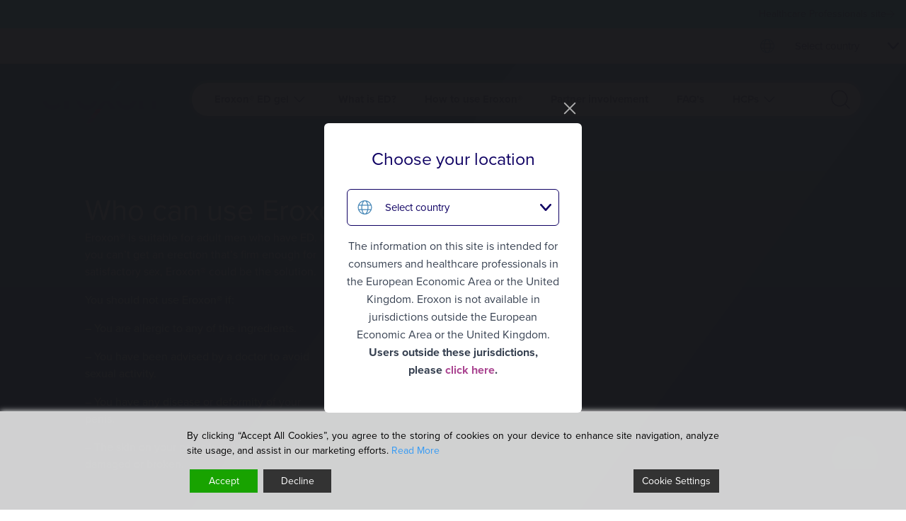

--- FILE ---
content_type: text/html; charset=UTF-8
request_url: https://eroxon.com/faq/who-can-use-eroxon/
body_size: 12651
content:
<!DOCTYPE html>
<html lang="en-US">

<head>
    <meta charset="UTF-8">
    <meta name="viewport" content="width=device-width, initial-scale=1">
    <meta http-equiv="X-UA-Compatible" content="IE=edge">
    <link rel="stylesheet" href="https://use.typekit.net/snc1qkq.css">

    
        
            <!-- Google Tag Manager -->
        <script>(function(w,d,s,l,i){w[l]=w[l]||[];w[l].push({'gtm.start':
        new Date().getTime(),event:'gtm.js'});var f=d.getElementsByTagName(s)[0],
        j=d.createElement(s),dl=l!='dataLayer'?'&l='+l:'';j.async=true;j.src=
        'https://www.googletagmanager.com/gtm.js?id='+i+dl;f.parentNode.insertBefore(j,f);
        })(window,document,'script','dataLayer','GTM-5X7D27Z');</script>
        <!-- End Google Tag Manager -->
        <meta name='robots' content='index, follow, max-image-preview:large, max-snippet:-1, max-video-preview:-1' />

	<!-- This site is optimized with the Yoast SEO plugin v20.0 - https://yoast.com/wordpress/plugins/seo/ -->
	<title>Who can use Eroxon®? - Eroxon</title>
	<link rel="canonical" href="https://eroxon.com/faq/who-can-use-eroxon/" />
	<meta property="og:locale" content="en_US" />
	<meta property="og:type" content="article" />
	<meta property="og:title" content="Who can use Eroxon®? - Eroxon" />
	<meta property="og:description" content="Eroxon® is suitable for adult men who have ED. If you can’t get an erection that’s firm enough for satisfactory sex, Eroxon® could be the solution. You should not use [&hellip;]" />
	<meta property="og:url" content="https://eroxon.com/faq/who-can-use-eroxon/" />
	<meta property="og:site_name" content="Eroxon" />
	<meta property="article:modified_time" content="2025-07-07T15:35:58+00:00" />
	<meta name="twitter:card" content="summary_large_image" />
	<meta name="twitter:label1" content="Est. reading time" />
	<meta name="twitter:data1" content="1 minute" />
	<script type="application/ld+json" class="yoast-schema-graph">{"@context":"https://schema.org","@graph":[{"@type":"WebPage","@id":"https://eroxon.com/faq/who-can-use-eroxon/","url":"https://eroxon.com/faq/who-can-use-eroxon/","name":"Who can use Eroxon®? - Eroxon","isPartOf":{"@id":"https://eroxon.com/#website"},"datePublished":"2023-03-09T12:07:04+00:00","dateModified":"2025-07-07T15:35:58+00:00","breadcrumb":{"@id":"https://eroxon.com/faq/who-can-use-eroxon/#breadcrumb"},"inLanguage":"en-US","potentialAction":[{"@type":"ReadAction","target":["https://eroxon.com/faq/who-can-use-eroxon/"]}]},{"@type":"BreadcrumbList","@id":"https://eroxon.com/faq/who-can-use-eroxon/#breadcrumb","itemListElement":[{"@type":"ListItem","position":1,"name":"Home","item":"https://eroxon.com/"},{"@type":"ListItem","position":2,"name":"Who can use Eroxon®?"}]},{"@type":"WebSite","@id":"https://eroxon.com/#website","url":"https://eroxon.com/","name":"Eroxon","description":"","potentialAction":[{"@type":"SearchAction","target":{"@type":"EntryPoint","urlTemplate":"https://eroxon.com/?s={search_term_string}"},"query-input":"required name=search_term_string"}],"inLanguage":"en-US"}]}</script>
	<!-- / Yoast SEO plugin. -->


<style id='global-styles-inline-css' type='text/css'>
body{--wp--preset--color--black: #000000;--wp--preset--color--cyan-bluish-gray: #abb8c3;--wp--preset--color--white: #ffffff;--wp--preset--color--pale-pink: #f78da7;--wp--preset--color--vivid-red: #cf2e2e;--wp--preset--color--luminous-vivid-orange: #ff6900;--wp--preset--color--luminous-vivid-amber: #fcb900;--wp--preset--color--light-green-cyan: #7bdcb5;--wp--preset--color--vivid-green-cyan: #00d084;--wp--preset--color--pale-cyan-blue: #8ed1fc;--wp--preset--color--vivid-cyan-blue: #0693e3;--wp--preset--color--vivid-purple: #9b51e0;--wp--preset--gradient--vivid-cyan-blue-to-vivid-purple: linear-gradient(135deg,rgba(6,147,227,1) 0%,rgb(155,81,224) 100%);--wp--preset--gradient--light-green-cyan-to-vivid-green-cyan: linear-gradient(135deg,rgb(122,220,180) 0%,rgb(0,208,130) 100%);--wp--preset--gradient--luminous-vivid-amber-to-luminous-vivid-orange: linear-gradient(135deg,rgba(252,185,0,1) 0%,rgba(255,105,0,1) 100%);--wp--preset--gradient--luminous-vivid-orange-to-vivid-red: linear-gradient(135deg,rgba(255,105,0,1) 0%,rgb(207,46,46) 100%);--wp--preset--gradient--very-light-gray-to-cyan-bluish-gray: linear-gradient(135deg,rgb(238,238,238) 0%,rgb(169,184,195) 100%);--wp--preset--gradient--cool-to-warm-spectrum: linear-gradient(135deg,rgb(74,234,220) 0%,rgb(151,120,209) 20%,rgb(207,42,186) 40%,rgb(238,44,130) 60%,rgb(251,105,98) 80%,rgb(254,248,76) 100%);--wp--preset--gradient--blush-light-purple: linear-gradient(135deg,rgb(255,206,236) 0%,rgb(152,150,240) 100%);--wp--preset--gradient--blush-bordeaux: linear-gradient(135deg,rgb(254,205,165) 0%,rgb(254,45,45) 50%,rgb(107,0,62) 100%);--wp--preset--gradient--luminous-dusk: linear-gradient(135deg,rgb(255,203,112) 0%,rgb(199,81,192) 50%,rgb(65,88,208) 100%);--wp--preset--gradient--pale-ocean: linear-gradient(135deg,rgb(255,245,203) 0%,rgb(182,227,212) 50%,rgb(51,167,181) 100%);--wp--preset--gradient--electric-grass: linear-gradient(135deg,rgb(202,248,128) 0%,rgb(113,206,126) 100%);--wp--preset--gradient--midnight: linear-gradient(135deg,rgb(2,3,129) 0%,rgb(40,116,252) 100%);--wp--preset--duotone--dark-grayscale: url('#wp-duotone-dark-grayscale');--wp--preset--duotone--grayscale: url('#wp-duotone-grayscale');--wp--preset--duotone--purple-yellow: url('#wp-duotone-purple-yellow');--wp--preset--duotone--blue-red: url('#wp-duotone-blue-red');--wp--preset--duotone--midnight: url('#wp-duotone-midnight');--wp--preset--duotone--magenta-yellow: url('#wp-duotone-magenta-yellow');--wp--preset--duotone--purple-green: url('#wp-duotone-purple-green');--wp--preset--duotone--blue-orange: url('#wp-duotone-blue-orange');--wp--preset--font-size--small: 13px;--wp--preset--font-size--medium: 20px;--wp--preset--font-size--large: 36px;--wp--preset--font-size--x-large: 42px;--wp--preset--spacing--20: 0.44rem;--wp--preset--spacing--30: 0.67rem;--wp--preset--spacing--40: 1rem;--wp--preset--spacing--50: 1.5rem;--wp--preset--spacing--60: 2.25rem;--wp--preset--spacing--70: 3.38rem;--wp--preset--spacing--80: 5.06rem;}:where(.is-layout-flex){gap: 0.5em;}body .is-layout-flow > .alignleft{float: left;margin-inline-start: 0;margin-inline-end: 2em;}body .is-layout-flow > .alignright{float: right;margin-inline-start: 2em;margin-inline-end: 0;}body .is-layout-flow > .aligncenter{margin-left: auto !important;margin-right: auto !important;}body .is-layout-constrained > .alignleft{float: left;margin-inline-start: 0;margin-inline-end: 2em;}body .is-layout-constrained > .alignright{float: right;margin-inline-start: 2em;margin-inline-end: 0;}body .is-layout-constrained > .aligncenter{margin-left: auto !important;margin-right: auto !important;}body .is-layout-constrained > :where(:not(.alignleft):not(.alignright):not(.alignfull)){max-width: var(--wp--style--global--content-size);margin-left: auto !important;margin-right: auto !important;}body .is-layout-constrained > .alignwide{max-width: var(--wp--style--global--wide-size);}body .is-layout-flex{display: flex;}body .is-layout-flex{flex-wrap: wrap;align-items: center;}body .is-layout-flex > *{margin: 0;}:where(.wp-block-columns.is-layout-flex){gap: 2em;}.has-black-color{color: var(--wp--preset--color--black) !important;}.has-cyan-bluish-gray-color{color: var(--wp--preset--color--cyan-bluish-gray) !important;}.has-white-color{color: var(--wp--preset--color--white) !important;}.has-pale-pink-color{color: var(--wp--preset--color--pale-pink) !important;}.has-vivid-red-color{color: var(--wp--preset--color--vivid-red) !important;}.has-luminous-vivid-orange-color{color: var(--wp--preset--color--luminous-vivid-orange) !important;}.has-luminous-vivid-amber-color{color: var(--wp--preset--color--luminous-vivid-amber) !important;}.has-light-green-cyan-color{color: var(--wp--preset--color--light-green-cyan) !important;}.has-vivid-green-cyan-color{color: var(--wp--preset--color--vivid-green-cyan) !important;}.has-pale-cyan-blue-color{color: var(--wp--preset--color--pale-cyan-blue) !important;}.has-vivid-cyan-blue-color{color: var(--wp--preset--color--vivid-cyan-blue) !important;}.has-vivid-purple-color{color: var(--wp--preset--color--vivid-purple) !important;}.has-black-background-color{background-color: var(--wp--preset--color--black) !important;}.has-cyan-bluish-gray-background-color{background-color: var(--wp--preset--color--cyan-bluish-gray) !important;}.has-white-background-color{background-color: var(--wp--preset--color--white) !important;}.has-pale-pink-background-color{background-color: var(--wp--preset--color--pale-pink) !important;}.has-vivid-red-background-color{background-color: var(--wp--preset--color--vivid-red) !important;}.has-luminous-vivid-orange-background-color{background-color: var(--wp--preset--color--luminous-vivid-orange) !important;}.has-luminous-vivid-amber-background-color{background-color: var(--wp--preset--color--luminous-vivid-amber) !important;}.has-light-green-cyan-background-color{background-color: var(--wp--preset--color--light-green-cyan) !important;}.has-vivid-green-cyan-background-color{background-color: var(--wp--preset--color--vivid-green-cyan) !important;}.has-pale-cyan-blue-background-color{background-color: var(--wp--preset--color--pale-cyan-blue) !important;}.has-vivid-cyan-blue-background-color{background-color: var(--wp--preset--color--vivid-cyan-blue) !important;}.has-vivid-purple-background-color{background-color: var(--wp--preset--color--vivid-purple) !important;}.has-black-border-color{border-color: var(--wp--preset--color--black) !important;}.has-cyan-bluish-gray-border-color{border-color: var(--wp--preset--color--cyan-bluish-gray) !important;}.has-white-border-color{border-color: var(--wp--preset--color--white) !important;}.has-pale-pink-border-color{border-color: var(--wp--preset--color--pale-pink) !important;}.has-vivid-red-border-color{border-color: var(--wp--preset--color--vivid-red) !important;}.has-luminous-vivid-orange-border-color{border-color: var(--wp--preset--color--luminous-vivid-orange) !important;}.has-luminous-vivid-amber-border-color{border-color: var(--wp--preset--color--luminous-vivid-amber) !important;}.has-light-green-cyan-border-color{border-color: var(--wp--preset--color--light-green-cyan) !important;}.has-vivid-green-cyan-border-color{border-color: var(--wp--preset--color--vivid-green-cyan) !important;}.has-pale-cyan-blue-border-color{border-color: var(--wp--preset--color--pale-cyan-blue) !important;}.has-vivid-cyan-blue-border-color{border-color: var(--wp--preset--color--vivid-cyan-blue) !important;}.has-vivid-purple-border-color{border-color: var(--wp--preset--color--vivid-purple) !important;}.has-vivid-cyan-blue-to-vivid-purple-gradient-background{background: var(--wp--preset--gradient--vivid-cyan-blue-to-vivid-purple) !important;}.has-light-green-cyan-to-vivid-green-cyan-gradient-background{background: var(--wp--preset--gradient--light-green-cyan-to-vivid-green-cyan) !important;}.has-luminous-vivid-amber-to-luminous-vivid-orange-gradient-background{background: var(--wp--preset--gradient--luminous-vivid-amber-to-luminous-vivid-orange) !important;}.has-luminous-vivid-orange-to-vivid-red-gradient-background{background: var(--wp--preset--gradient--luminous-vivid-orange-to-vivid-red) !important;}.has-very-light-gray-to-cyan-bluish-gray-gradient-background{background: var(--wp--preset--gradient--very-light-gray-to-cyan-bluish-gray) !important;}.has-cool-to-warm-spectrum-gradient-background{background: var(--wp--preset--gradient--cool-to-warm-spectrum) !important;}.has-blush-light-purple-gradient-background{background: var(--wp--preset--gradient--blush-light-purple) !important;}.has-blush-bordeaux-gradient-background{background: var(--wp--preset--gradient--blush-bordeaux) !important;}.has-luminous-dusk-gradient-background{background: var(--wp--preset--gradient--luminous-dusk) !important;}.has-pale-ocean-gradient-background{background: var(--wp--preset--gradient--pale-ocean) !important;}.has-electric-grass-gradient-background{background: var(--wp--preset--gradient--electric-grass) !important;}.has-midnight-gradient-background{background: var(--wp--preset--gradient--midnight) !important;}.has-small-font-size{font-size: var(--wp--preset--font-size--small) !important;}.has-medium-font-size{font-size: var(--wp--preset--font-size--medium) !important;}.has-large-font-size{font-size: var(--wp--preset--font-size--large) !important;}.has-x-large-font-size{font-size: var(--wp--preset--font-size--x-large) !important;}
.wp-block-navigation a:where(:not(.wp-element-button)){color: inherit;}
:where(.wp-block-columns.is-layout-flex){gap: 2em;}
.wp-block-pullquote{font-size: 1.5em;line-height: 1.6;}
</style>
<link rel='stylesheet' id='contact-form-7-css' href='https://eroxon.com/app/plugins/contact-form-7/includes/css/styles.css?ver=5.7.3' type='text/css' media='all' />
<link rel='stylesheet' id='main-styles-css' href='https://eroxon.com/app/themes/eroxon/dist/styles.min.css?ver=1.0.20251029101957351' type='text/css' media='screen' />
<script type='text/javascript' src='https://code.jquery.com/jquery-3.6.0.min.js?ver=3.6.0' id='jquery-js' integrity="sha256-/xUj+3OJU5yExlq6GSYGSHk7tPXikynS7ogEvDej/m4=" crossorigin="anonymous"></script>
<link rel="icon" href="https://eroxon.com/app/uploads/2023/04/cropped-cropped-favicon-32x32.png" sizes="32x32" />
<link rel="icon" href="https://eroxon.com/app/uploads/2023/04/cropped-cropped-favicon-192x192.png" sizes="192x192" />
<link rel="apple-touch-icon" href="https://eroxon.com/app/uploads/2023/04/cropped-cropped-favicon-180x180.png" />
<meta name="msapplication-TileImage" content="https://eroxon.com/app/uploads/2023/04/cropped-cropped-favicon-270x270.png" />
</head>
<body class="faq-template-default single single-faq postid-322">
    <!-- Google Tag Manager (noscript) -->
    <noscript><iframe src="https://www.googletagmanager.com/ns.html?id=GTM-5X7D27Z"
    height="0" width="0" style="display:none;visibility:hidden"></iframe></noscript>
    <!-- End Google Tag Manager (noscript) -->

    <div class="f-full p-2 bg-aqua-blue" >
        <a href="/healthcare-professionals/">
            <div class="flex row">
                <div class="flex items-center justify-end gap-x-[10px] p-2 text-white w-full text-[14px] leading-[24px] font-medium text-navy-blue py-0 ">
                  Healthcare Professionals site                    <svg class="w-[12px] h-[12px]">
                        <use xlink:href="#sprite-right-arrow"></use>
                    </svg>    
                </div>
            </div>
        </a>
    </div>
<div class="f-full">
    <div class="relative flex justify-end">
        <button data-toggle="countries-list-1" class="js-toogle border-0 flex items-center p-2.5 py-3.5 js-country-picker">
            <svg class="max-h-[20px] h-full max-w-[50px] w-full">
                <use xlink:href="#sprite-globe"></use>
            </svg>    
            <span class="text-[15px] text-primary-color pl-3.5 pr-10 pointer-events-none">Select country</span>
            <svg xmlns="http://www.w3.org/2000/svg" width="16" height="10" class="text-primary-color pointer-events-none transform scale-100 transition-transform ease-in-out duration-75">
                <path fill="currentColor" fill-rule="nonzero" d="M7.999 6.797 2.356.449C1.883-.08 1.045-.15.48.293A1.198 1.198 0 0 0 .306 2.05l6.668 7.5c.254.285.63.45 1.025.45.396 0 .771-.165 1.025-.45l6.668-7.5c.47-.53.394-1.318-.172-1.76-.566-.442-1.406-.37-1.878.159L7.999 6.797Z"/>
            </svg>
        </button>
        <div class="absolute top-full right-0 w-auto h-0 overflow-hidden js-countries-list-1 transition-all ease-in-out duration-100 z-50">
            <div class="relative rounded-md border border-primary-color bg-white min-w-[222px]">
                                                        <a class="flex items-center p-1.5 py-2.5 border-b border-primary-color last:border-b-0" href="https://www.eroxon.co.uk/">
                            <span class="fflag ff-LG fflag-GB w-[28px] h-[18px]"></span>
                            <span class="text-primary-color text-[15px] pl-3.5 pr-10">UK Consumer</span>
                        </a>
                                                            <a class="flex items-center p-1.5 py-2.5 border-b border-primary-color last:border-b-0" href="https://hcp.eroxon.co.uk/">
                            <span class="fflag ff-LG fflag-GB w-[28px] h-[18px]"></span>
                            <span class="text-primary-color text-[15px] pl-3.5 pr-10">UK Healthcare Professionals</span>
                        </a>
                                                            <a class="flex items-center p-1.5 py-2.5 border-b border-primary-color last:border-b-0" href="https://www.eroxon.us/purchase-eroxon/">
                            <span class="fflag ff-LG fflag-US w-[28px] h-[18px]"></span>
                            <span class="text-primary-color text-[15px] pl-3.5 pr-10">United States</span>
                        </a>
                                                            <a class="flex items-center p-1.5 py-2.5 border-b border-primary-color last:border-b-0" href="https://www.eroxon.be/fr/#storeLocator">
                            <span class="fflag ff-LG fflag-BE w-[28px] h-[18px]"></span>
                            <span class="text-primary-color text-[15px] pl-3.5 pr-10">Belgium Consumer</span>
                        </a>
                                                            <a class="flex items-center p-1.5 py-2.5 border-b border-primary-color last:border-b-0" href="https://hcp.eroxon.be/">
                            <span class="fflag ff-LG fflag-BE w-[28px] h-[18px]"></span>
                            <span class="text-primary-color text-[15px] pl-3.5 pr-10">Belgium Healthcare Professionals</span>
                        </a>
                                                            <a class="flex items-center p-1.5 py-2.5 border-b border-primary-color last:border-b-0" href="https://www.eroxon.fi/fi/#storeLocator">
                            <span class="fflag ff-LG fflag-FI w-[28px] h-[18px]"></span>
                            <span class="text-primary-color text-[15px] pl-3.5 pr-10">Finland</span>
                        </a>
                                                            <a class="flex items-center p-1.5 py-2.5 border-b border-primary-color last:border-b-0" href="https://www.eroxon.be/fr/#storeLocator">
                            <span class="fflag ff-LG fflag-FR w-[28px] h-[18px]"></span>
                            <span class="text-primary-color text-[15px] pl-3.5 pr-10">France</span>
                        </a>
                                                            <a class="flex items-center p-1.5 py-2.5 border-b border-primary-color last:border-b-0" href="https://www.eroxon.de/de/#storeLocator">
                            <span class="fflag ff-LG fflag-DE w-[28px] h-[18px]"></span>
                            <span class="text-primary-color text-[15px] pl-3.5 pr-10">Germany</span>
                        </a>
                                                            <a class="flex items-center p-1.5 py-2.5 border-b border-primary-color last:border-b-0" href="https://www.eroxon.hu/vasarlas/eroxon/">
                            <span class="fflag ff-LG fflag-HU w-[28px] h-[18px]"></span>
                            <span class="text-primary-color text-[15px] pl-3.5 pr-10">Hungary</span>
                        </a>
                                                            <a class="flex items-center p-1.5 py-2.5 border-b border-primary-color last:border-b-0" href="https://www.eroxon.it/it/#storeLocator">
                            <span class="fflag ff-LG fflag-IT w-[28px] h-[18px]"></span>
                            <span class="text-primary-color text-[15px] pl-3.5 pr-10">Italy</span>
                        </a>
                                                            <a class="flex items-center p-1.5 py-2.5 border-b border-primary-color last:border-b-0" href="https://www.eroxon.es">
                            <span class="fflag ff-LG fflag-ES w-[28px] h-[18px]"></span>
                            <span class="text-primary-color text-[15px] pl-3.5 pr-10">Spain</span>
                        </a>
                                                            <a class="flex items-center p-1.5 py-2.5 border-b border-primary-color last:border-b-0" href="https://www.eroxon.nl/nl/#storeLocator">
                            <span class="fflag ff-LG fflag-NL w-[28px] h-[18px]"></span>
                            <span class="text-primary-color text-[15px] pl-3.5 pr-10">Netherlands</span>
                        </a>
                                                            <a class="flex items-center p-1.5 py-2.5 border-b border-primary-color last:border-b-0" href="https://www.eroxon.no/no/#storeLocator">
                            <span class="fflag ff-LG fflag-NO w-[28px] h-[18px]"></span>
                            <span class="text-primary-color text-[15px] pl-3.5 pr-10">Norway</span>
                        </a>
                                                            <a class="flex items-center p-1.5 py-2.5 border-b border-primary-color last:border-b-0" href="https://www.eroxon.pt/pt/#storeLocator">
                            <span class="fflag ff-LG fflag-PT w-[28px] h-[18px]"></span>
                            <span class="text-primary-color text-[15px] pl-3.5 pr-10">Portugal</span>
                        </a>
                                                            <a class="flex items-center p-1.5 py-2.5 border-b border-primary-color last:border-b-0" href="https://www.eroxon.se/se/#storeLocator">
                            <span class="fflag ff-LG fflag-SE w-[28px] h-[18px]"></span>
                            <span class="text-primary-color text-[15px] pl-3.5 pr-10">Sweden</span>
                        </a>
                                                            <a class="flex items-center p-1.5 py-2.5 border-b border-primary-color last:border-b-0" href="https://eroxon.mx/donde-comprar/">
                            <span class="fflag ff-LG fflag-MX w-[28px] h-[18px]"></span>
                            <span class="text-primary-color text-[15px] pl-3.5 pr-10">Mexico</span>
                        </a>
                                                            <a class="flex items-center p-1.5 py-2.5 border-b border-primary-color last:border-b-0" href="https://www.eroxon.ro/ro/#storeLocator">
                            <span class="fflag ff-LG fflag-RO w-[28px] h-[18px]"></span>
                            <span class="text-primary-color text-[15px] pl-3.5 pr-10">Romania</span>
                        </a>
                                                            <a class="flex items-center p-1.5 py-2.5 border-b border-primary-color last:border-b-0" href="https://www.eroxon.dk/da/#storeLocator">
                            <span class="fflag ff-LG fflag-DE w-[28px] h-[18px]"></span>
                            <span class="text-primary-color text-[15px] pl-3.5 pr-10">Denmark</span>
                        </a>
                                                </div>
        </div>
    </div>
</div>
<header class="relative"> 
    <div class="absolute w-full top-0 left-0 z-20">
                <div class="max-w-[1200px] mx-auto px-5 relative md:static flex items-center justify-between">
            <a class="text-white" href="https://eroxon.com">
                <svg class="max-w-[163px] md:max-w-[204px] w-full mx-auto max-h-[83px] md:max-h-[101px]">
                    <use xlink:href="#sprite-nav-logo"></use>
                </svg>
                <span class="sr-only">Site logo</span>
            </a>
            <div class="flex items-end">
                <button type="submit" data-toggle="search-form" class="block md:hidden w-auto js-toogle z-50 text-primary-color">
                    <svg class="w-[33px] h-[33px] mr-3 text-primary-color">
                        <use xlink:href="#sprite-search"></use>
                    </svg>
                    <span class="sr-only">Search</span>
                </button>
                <button data-toggle="menu-header-menu-container" class="block md:hidden js-toogle burger-menu text-primary-color">
                    <div class="stripe"></div>
                    <div class="stripe"></div>
                    <div class="stripe"></div>
                    <span class="sr-only">Burger Menu</span>
                </button>
            </div>

            <div class="absolute top-full left-0 px-5 h-0 md:h-auto md:px-0 md:relative flex flex-col md:flex-row md:border-4 border-white border-opacity-20 md:rounded-full w-full md:ml-10 after:absolute after:inset-0 after:w-full after:h-full after:bg-white after:rounded-full">
                <form id="eroxon-search" role="search" method="get" class="search-form js-search-form" action="https://eroxon.com/"><input class="js-search-form-input" id="search-form" type="text" placeholder="Search the site" value="" name="s" id="s" /></form>                <button data-toggle="search-form" class="absolute right-14 top-1/2 transform translate-y-2.5 md:-translate-y-1/2 z-50 opacity-0 transition-opacity ease-in-out duration-100 js-close-search">X</button>
                <nav class="menu-header-menu-container js-menu-header-menu-container"><ul id="menu-header-menu" class="navigation"><li class=" menu-item menu-item-type-custom menu-item-object-custom menu-item-has-children navigation-item"><a href="/" class="navigation__anchor js-main-menu-item main-menu-item" target="_self">Eroxon® ED gel<svg class="navigation-dropdown"><use xlink:href="#sprite-dropdown"></use></svg></a>
<ul class="sub-menu-desktop js-sub-menu"><div class='sub-menu-inner'>
<div class="navigation-parent-link-wrapper "><div class="navigation-parent-link-inner"><span class="title hidden">Eroxon® ED gel</span><span class="description">Find out how Eroxon® can help bring spontaneity back into your sex life.</span></div></div><div class="navigation-childs-list"><li class=" menu-item menu-item-type-post_type menu-item-object-page navigation-item"><a href="https://eroxon.com/how-does-eroxon-work/" class="navigation__anchor " target="_self">How does Eroxon® work</a></li>
<li class=" menu-item menu-item-type-post_type menu-item-object-page navigation-item"><a href="https://eroxon.com/where-is-eroxon-available/" class="navigation__anchor " target="_self">Where to buy Eroxon®?</a></li>
</div></div></ul>
</li>
<li class=" menu-item menu-item-type-post_type menu-item-object-page navigation-item"><a href="https://eroxon.com/what-is-erectile-dysfunction/" class="navigation__anchor " target="_self">What is ED?</a></li>
<li class=" menu-item menu-item-type-post_type menu-item-object-page navigation-item"><a href="https://eroxon.com/how-to-use-eroxon/" class="navigation__anchor " target="_self">How to use Eroxon®</a></li>
<li class=" menu-item menu-item-type-post_type menu-item-object-page navigation-item"><a href="https://eroxon.com/for-partners/" class="navigation__anchor " target="_self">Partner involvement</a></li>
<li class=" menu-item menu-item-type-post_type menu-item-object-page navigation-item"><a href="https://eroxon.com/faqs/" class="navigation__anchor " target="_self">FAQ’s</a></li>
<li class=" menu-item menu-item-type-post_type menu-item-object-page menu-item-has-children navigation-item"><a href="https://eroxon.com/healthcare-professionals/" class="navigation__anchor js-main-menu-item main-menu-item" target="_self">HCPs<svg class="navigation-dropdown"><use xlink:href="#sprite-dropdown"></use></svg></a>
<ul class="sub-menu-desktop js-sub-menu"><div class='sub-menu-inner'>
<div class="navigation-parent-link-wrapper "><div class="navigation-parent-link-inner"><span class="title hidden">HCPs</span><span class="description">Find out how Eroxon® can help bring spontaneity back into your sex life.</span><div class="navigation-parent-link-button-wrapper "><a href="https://eroxon.com/healthcare-professionals/" class=" menu-item menu-item-type-post_type menu-item-object-page menu-item-has-children navigation-item" target="_self"><span class="hidden md:block">Visit this section</span><span class="block md:hidden">HCPs</span></a></div></div></div><div class="navigation-childs-list"><li class=" menu-item menu-item-type-post_type menu-item-object-page navigation-item"><a href="https://eroxon.com/healthcare-professionals/what-is-erectile-dysfunction/" class="navigation__anchor " target="_self">What is erectile dysfunction?</a></li>
<li class=" menu-item menu-item-type-post_type menu-item-object-page navigation-item"><a href="https://eroxon.com/healthcare-professionals/how-does-eroxon-work/" class="navigation__anchor " target="_self">How Eroxon® works</a></li>
<li class=" menu-item menu-item-type-post_type menu-item-object-page navigation-item"><a href="https://eroxon.com/healthcare-professionals/an-alternative-treatment-for-ed/" class="navigation__anchor " target="_self">An alternative treatment</a></li>
<li class=" menu-item menu-item-type-post_type menu-item-object-page navigation-item"><a href="https://eroxon.com/healthcare-professionals/how-to-use-eroxon/" class="navigation__anchor " target="_self">How to use Eroxon®</a></li>
<li class=" menu-item menu-item-type-post_type menu-item-object-page navigation-item"><a href="https://eroxon.com/healthcare-professionals/empowering-partners/" class="navigation__anchor " target="_self">Empowering partners</a></li>
<li class=" menu-item menu-item-type-post_type menu-item-object-page navigation-item"><a href="https://eroxon.com/healthcare-professionals/expert-opinion-video/" class="navigation__anchor " target="_self">Expert opinion video</a></li>
<li class=" menu-item menu-item-type-post_type menu-item-object-page navigation-item"><a href="https://eroxon.com/healthcare-professionals/clinical-data/" class="navigation__anchor " target="_self">Clinical data</a></li>
<li class=" menu-item menu-item-type-post_type menu-item-object-page navigation-item"><a href="https://eroxon.com/healthcare-professionals/availability/" class="navigation__anchor " target="_self">Availability</a></li>
<li class=" menu-item menu-item-type-post_type menu-item-object-page navigation-item"><a href="https://eroxon.com/healthcare-professionals/faqs/" class="navigation__anchor " target="_self">FAQ’s</a></li>
</div></div></ul>
</li>
</ul></nav>                <button type="submit" data-toggle="search-form" class="hidden md:block w-auto js-toogle z-50 text-primary-color">
                    <svg class="w-[33px] h-[33px] mr-3">
                        <use xlink:href="#sprite-search"></use>
                    </svg>
                    <span class="sr-only">Search</span>
                </button>
            </div>
        </div>
    </div>
</header>

<section class="relative gradient-blue"  >
    <svg class="hidden md:block absolute right-0 top-0 h-full w-auto text-white" viewBox="0 0 975 649">
        <path fill="currentColor" fill-rule="evenodd" d="M0 649h500.869L974.889 0H474.02L0 649Z" clip-rule="evenodd" opacity=".25"/>
    </svg>
                <div class="container relative pt-[100px] md:pt-20 pb-[110px] md:mb-4 md:pb-[120px]">
                    <div class="md:pt-[100px] text-white">
                                    <h1 class="text-current text-[30px] md:text-[42px] leading-[54px]">Who can use Eroxon®?</h1>
                    <div class="max-w-[350px] w-full mb-0">
                        <p><span style="font-weight: 400;">Eroxon® is suitable for adult men who have ED. If you can’t get an erection that’s firm enough for satisfactory sex, Eroxon® could be the solution.</span></p>
<p><span style="font-weight: 400;">You should not use Eroxon® if:</span></p>
<p><span style="font-weight: 400;">– You are allergic to any of the ingredients.</span></p>
<p><span style="font-weight: 400;">– You have been advised by a doctor to avoid sexual activity.</span></p>
<p><span style="font-weight: 400;">– You have any disease or deformity of your penis.</span></p>
<p><span style="font-weight: 400;">– The skin on your penis is red or sore, or appears damaged or broken.</span></p>
                    </div>
                            </div>
            </div>
</section>
<div class="hidden md:block container">
            <ul class="flex pt-1 pb-2 -mb-4">
                            <li class="text-primary-color leading-[22px] group">
                    <a 
                        class="border-r border-primary-color py-1 group-last:border-r-0 pr-5 mr-5 group-last:mr-0 group-last:pr-0"
                        href="/"
                        aria-label="Homepage"
                    >
                        Homepage                    </a>
                </li>
                            <li class="text-primary-color leading-[22px] group">
                    <a 
                        class="border-r border-primary-color py-1 group-last:border-r-0 pr-5 mr-5 group-last:mr-0 group-last:pr-0"
                        href="https://eroxon.com/faq/who-can-use-eroxon/"
                        aria-label="Who can use Eroxon®?"
                    >
                        Who can use Eroxon®?                    </a>
                </li>
                    </ul>
    </div><div class="flex flex-wrap space-x-3 justify-center max-w-[980px] w-full mx-auto md:mt-0 js-scroll-to pt-10 hidden"></div>

<div id="language-selector" class="hidden rounded-md" data-country>
    <div class="flex flex-col items-center justify-center max-w-[300px] mx-auto h-full w-full">
        <span class="text-primary-color text-[25px] mb-6">Choose your location</span>
        <div class="relative w-full">
            <button data-toggle="countries-list" class="js-toogle flex items-center border border-primary-color rounded-md p-2.5 py-3.5 js-country-picker w-full">
                <svg class="max-h-[20px] h-full max-w-[29px]">
                    <use xlink:href="#sprite-globe"></use>
                </svg>    
                <span class="text-primary-color text-[15px] text-left pl-3.5 pr-10 pointer-events-none flex-grow">Select country</span>
                <svg xmlns="http://www.w3.org/2000/svg" width="16" height="10" class="text-primary-color pointer-events-none transform scale-100 transition-transform ease-in-out duration-75">
                    <path fill="currentColor" fill-rule="nonzero" d="M7.999 6.797 2.356.449C1.883-.08 1.045-.15.48.293A1.198 1.198 0 0 0 .306 2.05l6.668 7.5c.254.285.63.45 1.025.45.396 0 .771-.165 1.025-.45l6.668-7.5c.47-.53.394-1.318-.172-1.76-.566-.442-1.406-.37-1.878.159L7.999 6.797Z"/>
                </svg>
            </button>
            <div class="absolute top-full left-0 w-full h-0 overflow-hidden js-countries-list max-h-[300px] overflow-y-scroll transition-all ease-in-out duration-100">
                <div class="relative bg-white">
                                                                <button class="flex items-center p-1.5 py-2.5 border-b border-primary-color last:border-b-0 w-full" data-fancybox-close>
                            <span class="w-[28px] h-[18px]"></span>
                            <span class="text-primary-color text-[15px] pl-3.5 pr-10">Eroxon® Brand site</span>
                    </button>
                                                                                    <a class="flex items-center p-1.5 py-2.5 border-b border-primary-color last:border-b-0" href="https://www.eroxon.co.uk/">
                            <span class="fflag ff-LG fflag-GB w-[28px] h-[18px]"></span>
                            <span class=" text-primary-color text-[15px] pl-3.5 pr-10">UK Consumer</span>
                        </a>
                                                                                    <a class="flex items-center p-1.5 py-2.5 border-b border-primary-color last:border-b-0" href="https://hcp.eroxon.co.uk/">
                            <span class="fflag ff-LG fflag-GB w-[28px] h-[18px]"></span>
                            <span class=" text-primary-color text-[15px] pl-3.5 pr-10">UK Healthcare Professionals</span>
                        </a>
                                                                                    <a class="flex items-center p-1.5 py-2.5 border-b border-primary-color last:border-b-0" href="https://www.eroxon.us/purchase-eroxon/">
                            <span class="fflag ff-LG fflag-US w-[28px] h-[18px]"></span>
                            <span class=" text-primary-color text-[15px] pl-3.5 pr-10">United States</span>
                        </a>
                                                                                    <a class="flex items-center p-1.5 py-2.5 border-b border-primary-color last:border-b-0" href="https://www.eroxon.be/fr/#storeLocator">
                            <span class="fflag ff-LG fflag-BE w-[28px] h-[18px]"></span>
                            <span class=" text-primary-color text-[15px] pl-3.5 pr-10">Belgium Consumer</span>
                        </a>
                                                                                    <a class="flex items-center p-1.5 py-2.5 border-b border-primary-color last:border-b-0" href="https://hcp.eroxon.be/">
                            <span class="fflag ff-LG fflag-BE w-[28px] h-[18px]"></span>
                            <span class=" text-primary-color text-[15px] pl-3.5 pr-10">Belgium Healthcare Professionals</span>
                        </a>
                                                                                    <a class="flex items-center p-1.5 py-2.5 border-b border-primary-color last:border-b-0" href="https://www.eroxon.fi/fi/#storeLocator">
                            <span class="fflag ff-LG fflag-FI w-[28px] h-[18px]"></span>
                            <span class=" text-primary-color text-[15px] pl-3.5 pr-10">Finland</span>
                        </a>
                                                                                    <a class="flex items-center p-1.5 py-2.5 border-b border-primary-color last:border-b-0" href="https://www.eroxon.be/fr/#storeLocator">
                            <span class="fflag ff-LG fflag-FR w-[28px] h-[18px]"></span>
                            <span class=" text-primary-color text-[15px] pl-3.5 pr-10">France</span>
                        </a>
                                                                                    <a class="flex items-center p-1.5 py-2.5 border-b border-primary-color last:border-b-0" href="https://www.eroxon.de/de/#storeLocator">
                            <span class="fflag ff-LG fflag-DE w-[28px] h-[18px]"></span>
                            <span class=" text-primary-color text-[15px] pl-3.5 pr-10">Germany</span>
                        </a>
                                                                                    <a class="flex items-center p-1.5 py-2.5 border-b border-primary-color last:border-b-0" href="https://www.eroxon.hu/vasarlas/eroxon/">
                            <span class="fflag ff-LG fflag-HU w-[28px] h-[18px]"></span>
                            <span class=" text-primary-color text-[15px] pl-3.5 pr-10">Hungary</span>
                        </a>
                                                                                    <a class="flex items-center p-1.5 py-2.5 border-b border-primary-color last:border-b-0" href="https://www.eroxon.it/it/#storeLocator">
                            <span class="fflag ff-LG fflag-IT w-[28px] h-[18px]"></span>
                            <span class=" text-primary-color text-[15px] pl-3.5 pr-10">Italy</span>
                        </a>
                                                                                    <a class="flex items-center p-1.5 py-2.5 border-b border-primary-color last:border-b-0" href="https://www.eroxon.es">
                            <span class="fflag ff-LG fflag-ES w-[28px] h-[18px]"></span>
                            <span class=" text-primary-color text-[15px] pl-3.5 pr-10">Spain</span>
                        </a>
                                                                                    <a class="flex items-center p-1.5 py-2.5 border-b border-primary-color last:border-b-0" href="https://www.eroxon.nl/nl/#storeLocator">
                            <span class="fflag ff-LG fflag-NL w-[28px] h-[18px]"></span>
                            <span class=" text-primary-color text-[15px] pl-3.5 pr-10">Netherlands</span>
                        </a>
                                                                                    <a class="flex items-center p-1.5 py-2.5 border-b border-primary-color last:border-b-0" href="https://www.eroxon.no/no/#storeLocator">
                            <span class="fflag ff-LG fflag-NO w-[28px] h-[18px]"></span>
                            <span class=" text-primary-color text-[15px] pl-3.5 pr-10">Norway</span>
                        </a>
                                                                                    <a class="flex items-center p-1.5 py-2.5 border-b border-primary-color last:border-b-0" href="https://www.eroxon.pt/pt/#storeLocator">
                            <span class="fflag ff-LG fflag-PT w-[28px] h-[18px]"></span>
                            <span class=" text-primary-color text-[15px] pl-3.5 pr-10">Portugal</span>
                        </a>
                                                                                    <a class="flex items-center p-1.5 py-2.5 border-b border-primary-color last:border-b-0" href="https://www.eroxon.se/se/#storeLocator">
                            <span class="fflag ff-LG fflag-SE w-[28px] h-[18px]"></span>
                            <span class=" text-primary-color text-[15px] pl-3.5 pr-10">Sweden</span>
                        </a>
                                                                                    <a class="flex items-center p-1.5 py-2.5 border-b border-primary-color last:border-b-0" href="https://eroxon.mx/donde-comprar/">
                            <span class="fflag ff-LG fflag-MX w-[28px] h-[18px]"></span>
                            <span class=" text-primary-color text-[15px] pl-3.5 pr-10">Mexico</span>
                        </a>
                                                                                    <a class="flex items-center p-1.5 py-2.5 border-b border-primary-color last:border-b-0" href="https://www.eroxon.ro/ro/#storeLocator">
                            <span class="fflag ff-LG fflag-RO w-[28px] h-[18px]"></span>
                            <span class=" text-primary-color text-[15px] pl-3.5 pr-10">Romania</span>
                        </a>
                                                                                    <a class="flex items-center p-1.5 py-2.5 border-b border-primary-color last:border-b-0" href="https://www.eroxon.dk/da/#storeLocator">
                            <span class="fflag ff-LG fflag-DE w-[28px] h-[18px]"></span>
                            <span class=" text-primary-color text-[15px] pl-3.5 pr-10">Denmark</span>
                        </a>
                                                        </div>
            </div>
        </div>
        <div class="editorial pt-4 js-storage-set"><p style="text-align: center;">The information on this site is intended for consumers and healthcare professionals in the European Economic Area or the United Kingdom. Eroxon is not available in jurisdictions outside the European Economic Area or the United Kingdom. <strong>Users outside these jurisdictions,<br />
please <a href="/jurisdictions">click here</a>.</strong></p>
</div>
    </div>
</div>

    <main>
            </main>

<footer class="w-full">
    <div class="w-full bg-gradient-to-b from-primary-color-400 to-primary-color-darker pt-12 pb-16 md:py-16">
        <div>
            <svg class="max-w-[168px] w-full mx-auto max-h-[85px]">
                <use xlink:href="#sprite-nav-logo-footer"></use>
            </svg>
        </div>

        <nav class="menu-footer-menu-container"><ul id="menu-footer-menu" class="footer__menu"><li id="menu-item-2195" class="menu-item menu-item-type-post_type menu-item-object-page menu-item-home menu-item-2195 footer__menu-item"><a href="https://eroxon.com/" class="footer__menu-anchor">Consumers</a></li>
<li id="menu-item-187" class="menu-item menu-item-type-post_type menu-item-object-page menu-item-187 footer__menu-item"><a href="https://eroxon.com/healthcare-professionals/" class="footer__menu-anchor">Healthcare Professionals</a></li>
<li id="menu-item-2194" class="menu-item menu-item-type-post_type menu-item-object-page menu-item-2194 footer__menu-item"><a href="https://eroxon.com/where-is-eroxon-available/" class="footer__menu-anchor">Availability</a></li>
</ul></nav>
        <ul class="flex items-center justify-center space-x-4 md:space-x-8 text-white">
                                            </div>
        <div class="container flex flex-col-reverse md:flex-row justify-center md:justify-between py-6 text-[12px]">
            <span class="mx-auto mt-6 md:mt-0 md:ml-0">&copy;2026 Futura Medical</span>
            <ul class="flex flex-wrap space-x-10 justify-center md:justify-start#">
                <li>
                    <a href="/terms-conditions" aria-label="Terms & Conditions">
                        Terms & Conditions                    </a>
                </li>
                <li>
                    <a href="/cookies-privacy-policy" aria-label="Privacy Policy">
                        Cookies & Privacy Policy                    </a>
                </li>
                <li>
                    <a href="/accessibility" aria-label="Accessibility">
                        Accessibility                    </a>
                </li>
                <li>
                <a href="https://www.futuramedical.com" aria-label="Futura Medical Group" target="_blank">
                        <span>Futura Medical Group</span>
                    </a>
                </li>
                <li>
                    <a href="https://oneagency.co/" aria-label="OneAgency" target="_blank">
                        <span>Website by OneAgency</span>
                    </a>
                </li>
            </ul>
        </div>
    </div>
</footer>

<button class="js-scroll-to-top fixed bottom-5 md:bottom-10 right-5 md:right-10 w-10 md:w-16 h-10 md:h-16 rounded-full bg-gradient-to-b from-primary-color-100 to-primary-color-500 z-50 transform scale-100 transition-transform ease-in-out duration-100 md:hover:scale-110">
    <svg class="absolute top-1/2 left-1/2 transform -translate-x-1/2 -translate-y-1/2 rotate-180 w-full h-full text-primary-color-100 p-3 md:p-5 pointer-events-none">
        <use xlink:href="#sprite-dropdown"></use>
    </svg>
    <span class="sr-only">Scroll To top</span>
</button>

<!-- WP Cookie Notice for GDPR, CCPA & ePrivacy Consent v{{ version }} by WPEka Club - https://wordpress.org/plugins/gdpr-cookie-consent/ -->
<div id="gdpr-cookie-consent-bar" class="gdpr gdpr-banner gdpr-default banner-default layout-default theme-eroxon">
		<div class="gdpr_messagebar_content">
		<div class="gdpr_logo_container">
						<img class="gdpr_logo_image" src="" >
						</div>
				<div class="group-description" tabindex="0"><p class="gdpr">By clicking “Accept All Cookies”, you agree to the storing of cookies on your device to enhance site navigation, analyze site usage, and assist in our marketing efforts. 					<a id="cookie_action_link" href="https://eroxon.com/privacy-policy/" class="gdpr_link_button"
				>Read More</a>
						</p>
					</div>
		<div class="gdpr group-description-buttons" id="default_buttons">
									<a id="cookie_action_accept" class="gdpr_action_button btn" tabindex="0" aria-label="Accept"
										href="#"
										data-gdpr_action="accept" >Accept</a>
										<a id="cookie_action_reject" class="gdpr_action_button btn" tabindex="0" aria-label="Reject"
										data-gdpr_action="reject" >Decline</a>
										<a id="cookie_action_settings" class="gdpr_action_button btn" tabindex="0" aria-label="Cookie Settings" href="#"
											data-gdpr_action="show_settings"
											>Cookie Settings</a>
								</div>
	</div>
				<div class="gdpr_messagebar_detail" style="display:none;max-width:800px;">
			<div>
	I consent to the use of following cookies:</div>
<div id="gdpr_messagebar_body_buttons_select_pane">
			<div class="gdpr_messagebar_body_buttons_wrapper">
							<input type="checkbox" id="gdpr_messagebar_body_button_necessary" class="gdpr_messagebar_body_button gdpr_messagebar_body_button_disabled" disabled="disabled" checked="checked" value="necessary">
							<label for="gdpr_messagebar_body_button_necessary">Necessary</label>
		</div>
				<div class="gdpr_messagebar_body_buttons_wrapper">
							<input type="checkbox" id="gdpr_messagebar_body_button_marketing" class="gdpr_messagebar_body_button" tabindex="0"
								value="marketing">
							<label for="gdpr_messagebar_body_button_marketing">Marketing</label>
		</div>
				<div class="gdpr_messagebar_body_buttons_wrapper">
							<input type="checkbox" id="gdpr_messagebar_body_button_analytics" class="gdpr_messagebar_body_button" tabindex="0"
								value="analytics">
							<label for="gdpr_messagebar_body_button_analytics">Analytics</label>
		</div>
				<div class="gdpr_messagebar_body_buttons_wrapper">
							<input type="checkbox" id="gdpr_messagebar_body_button_preferences" class="gdpr_messagebar_body_button" tabindex="0"
								value="preferences">
							<label for="gdpr_messagebar_body_button_preferences">Preferences</label>
		</div>
				<div class="gdpr_messagebar_body_buttons_wrapper">
							<input type="checkbox" id="gdpr_messagebar_body_button_unclassified" class="gdpr_messagebar_body_button" tabindex="0"
								value="unclassified">
							<label for="gdpr_messagebar_body_button_unclassified">Unclassified</label>
		</div>
		</div>
<div id="gdpr_messagebar_detail_body">
	<div id="gdpr_messagebar_detail_body_content_tabs">
		<a id="gdpr_messagebar_detail_body_content_tabs_overview" class="gdpr_messagebar_detail_body_content_tab gdpr_messagebar_detail_body_content_tab_item_selected" tabindex="0" href="#">Cookie Declaration</a>
		<a id="gdpr_messagebar_detail_body_content_tabs_about" class="gdpr_messagebar_detail_body_content_tab" tabindex="0" href="#">About Cookies</a>
	</div>
	<div id="gdpr_messagebar_detail_body_content">
		<div id="gdpr_messagebar_detail_body_content_overview" style="display:block;">
			<div id="gdpr_messagebar_detail_body_content_overview_cookie_container">
				<div id="gdpr_messagebar_detail_body_content_overview_cookie_container_types">
											<a data-target="gdpr_messagebar_detail_body_content_cookie_tabs_necessary" id="gdpr_messagebar_detail_body_content_overview_cookie_container_necessary" class="gdpr_messagebar_detail_body_content_overview_cookie_container_types
													gdpr_messagebar_detail_body_content_overview_cookie_container_type_selected
													" tabindex="0" href="#">
							Necessary (1)						</a>
													<a data-target="gdpr_messagebar_detail_body_content_cookie_tabs_marketing" id="gdpr_messagebar_detail_body_content_overview_cookie_container_marketing" class="gdpr_messagebar_detail_body_content_overview_cookie_container_types
												" tabindex="0" href="#">
							Marketing (0)						</a>
													<a data-target="gdpr_messagebar_detail_body_content_cookie_tabs_analytics" id="gdpr_messagebar_detail_body_content_overview_cookie_container_analytics" class="gdpr_messagebar_detail_body_content_overview_cookie_container_types
												" tabindex="0" href="#">
							Analytics (2)						</a>
													<a data-target="gdpr_messagebar_detail_body_content_cookie_tabs_preferences" id="gdpr_messagebar_detail_body_content_overview_cookie_container_preferences" class="gdpr_messagebar_detail_body_content_overview_cookie_container_types
												" tabindex="0" href="#">
							Preferences (0)						</a>
													<a data-target="gdpr_messagebar_detail_body_content_cookie_tabs_unclassified" id="gdpr_messagebar_detail_body_content_overview_cookie_container_unclassified" class="gdpr_messagebar_detail_body_content_overview_cookie_container_types
												" tabindex="0" href="#">
							Unclassified (1)						</a>
											</div>
				<div id="gdpr_messagebar_detail_body_content_overview_cookie_container_type_details">
											<div id="gdpr_messagebar_detail_body_content_cookie_tabs_necessary" tabindex="0"
													style="display:block;"
														class="gdpr_messagebar_detail_body_content_cookie_type_details">
							<div class="gdpr_messagebar_detail_body_content_cookie_type_intro">
							Necessary cookies help make a website usable by enabling basic functions like page navigation and access to secure areas of the website. The website cannot function properly without these cookies.							</div>
															<div class="gdpr_messagebar_detail_body_content_cookie_type_table_container">
																			<table id="gdpr_messagebar_detail_table_necessary" class="gdpr_messagebar_detail_body_content_cookie_type_table">
									<thead>
									<tr>
										<th scope="col">Name</th>
										<th scope="col">Domain</th>
										<th scope="col">Purpose</th>
										<th scope="col">Expiry</th>
										<th scope="col">Type</th>
									</tr>
									</thead>
									<tbody>
																					<tr>
											<td title="Name">
											__cf_bm											</td>
											<td title="Domain">
											eroxon.com											</td>
											<td title="
																						">
											Cloudflare places the cookie on end-user devices that access customer sites protected by Bot Management or Bot Fight Mode.											</td>
											<td title="
																						">
											2 years											</td>
											<td title="Type">
											HTTP											</td>
										</tr>
																				</tbody>
								</table>
																	</div>
														</div>
												<div id="gdpr_messagebar_detail_body_content_cookie_tabs_marketing" tabindex="0"
													style="display:none;"
														class="gdpr_messagebar_detail_body_content_cookie_type_details">
							<div class="gdpr_messagebar_detail_body_content_cookie_type_intro">
							Marketing cookies are used to track visitors across websites. The intention is to display ads that are relevant and engaging for the individual user and thereby more valuable for publishers and third party advertisers.							</div>
															<div class="gdpr_messagebar_detail_body_content_cookie_type_table_container">
									We do not use cookies of this type.							</div>
														</div>
												<div id="gdpr_messagebar_detail_body_content_cookie_tabs_analytics" tabindex="0"
													style="display:none;"
														class="gdpr_messagebar_detail_body_content_cookie_type_details">
							<div class="gdpr_messagebar_detail_body_content_cookie_type_intro">
							Analytics cookies help website owners to understand how visitors interact with websites by collecting and reporting information anonymously.							</div>
															<div class="gdpr_messagebar_detail_body_content_cookie_type_table_container">
																			<table id="gdpr_messagebar_detail_table_analytics" class="gdpr_messagebar_detail_body_content_cookie_type_table">
									<thead>
									<tr>
										<th scope="col">Name</th>
										<th scope="col">Domain</th>
										<th scope="col">Purpose</th>
										<th scope="col">Expiry</th>
										<th scope="col">Type</th>
									</tr>
									</thead>
									<tbody>
																					<tr>
											<td title="Name">
											_ga											</td>
											<td title="Domain">
											eroxon.com											</td>
											<td title="
																						">
											Records a particular ID used to come up with data about website usage by the user											</td>
											<td title="
																						">
											2 years											</td>
											<td title="Type">
											HTTP											</td>
										</tr>
																						<tr>
											<td title="Name">
											_ga_#											</td>
											<td title="Domain">
											eroxon.com											</td>
											<td title="
																						">
											Used to distinguish individual users by means of designation of a randomly generated number as client identifier, which allows calculation of visits and sessions											</td>
											<td title="
																						">
											2 years											</td>
											<td title="Type">
											HTTP											</td>
										</tr>
																				</tbody>
								</table>
																	</div>
														</div>
												<div id="gdpr_messagebar_detail_body_content_cookie_tabs_preferences" tabindex="0"
													style="display:none;"
														class="gdpr_messagebar_detail_body_content_cookie_type_details">
							<div class="gdpr_messagebar_detail_body_content_cookie_type_intro">
							Preference cookies enable a website to remember information that changes the way the website behaves or looks, like your preferred language or the region that you are in.							</div>
															<div class="gdpr_messagebar_detail_body_content_cookie_type_table_container">
									We do not use cookies of this type.							</div>
														</div>
												<div id="gdpr_messagebar_detail_body_content_cookie_tabs_unclassified" tabindex="0"
													style="display:none;"
														class="gdpr_messagebar_detail_body_content_cookie_type_details">
							<div class="gdpr_messagebar_detail_body_content_cookie_type_intro">
							Unclassified cookies are cookies that we are in the process of classifying, together with the providers of individual cookies.							</div>
															<div class="gdpr_messagebar_detail_body_content_cookie_type_table_container">
																			<table id="gdpr_messagebar_detail_table_unclassified" class="gdpr_messagebar_detail_body_content_cookie_type_table">
									<thead>
									<tr>
										<th scope="col">Name</th>
										<th scope="col">Domain</th>
										<th scope="col">Purpose</th>
										<th scope="col">Expiry</th>
										<th scope="col">Type</th>
									</tr>
									</thead>
									<tbody>
																					<tr>
											<td title="Name">
											wpl_user_preference											</td>
											<td title="Domain">
											eroxon.com											</td>
											<td title="
																						">
											WP GDPR Cookie Consent Preferences											</td>
											<td title="
																						">
											1 year											</td>
											<td title="Type">
											HTTP											</td>
										</tr>
																				</tbody>
								</table>
																	</div>
														</div>
										</div>
			</div>
		</div>
		<div id="gdpr_messagebar_detail_body_content_about" style="display:none;">
		Cookies are small text files that can be used by websites to make a user&#039;s experience more efficient. The law states that we can store cookies on your device if they are strictly necessary for the operation of this site. For all other types of cookies we need your permission. This site uses different types of cookies. Some cookies are placed by third party services that appear on our pages.		</div>
	</div>
</div>
			</div>
			</div>
			<style>
				.gdpr_messagebar_detail .category-group .category-item .description-container .group-toggle .checkbox input:checked + label:after,
				.gdpr_messagebar_detail.layout-classic .category-group .toggle-group .checkbox input:checked + label:after {
					background: #18a300 !important;
				}
				.gdpr_messagebar_detail .gdprmodal-dialog .gdprmodal-header .close, #gdpr-ccpa-gdprmodal .gdprmodal-dialog .gdprmodal-body .close {
					color: #18a300 !important;
				}
			</style>
			<svg class="absolute w-0 h-0" xmlns="http://www.w3.org/2000/svg" viewBox="0 0 276 137" fill="none"><defs>
    <linearGradient id="a" x1="340.443" x2="340.443" y1="135.959" y2="-.449" gradientUnits="userSpaceOnUse"><stop stop-color="#0F0163"/><stop offset="1" stop-color="#01A0C6"/></linearGradient>
    <linearGradient id="b" x1="216.122" x2="216.122" y1="135.959" y2="-.449" gradientUnits="userSpaceOnUse"><stop stop-color="#0F0163"/><stop offset="1" stop-color="#01A0C6"/></linearGradient>
    <linearGradient id="c" x1="307.238" x2="307.238" y1="135.959" y2="-.449" gradientUnits="userSpaceOnUse"><stop stop-color="#0F0163"/><stop offset="1" stop-color="#01A0C6"/></linearGradient>
    <linearGradient id="d" x1="265.65" x2="265.65" y1="135.959" y2="-.449" gradientUnits="userSpaceOnUse"><stop stop-color="#0F0163"/><stop offset="1" stop-color="#01A0C6"/></linearGradient>
    <linearGradient id="e" x1="216.122" x2="216.122" y1="135.959" y2="-.449" gradientUnits="userSpaceOnUse"><stop stop-color="#0F0163"/><stop offset="1" stop-color="#01A0C6"/></linearGradient>
    <linearGradient id="f" x1="89.104" x2="89.104" y1="135.959" y2="-.449" gradientUnits="userSpaceOnUse"><stop stop-color="#0F0163"/><stop offset="1" stop-color="#01A0C6"/></linearGradient>
    <linearGradient id="g" x1="104.923" x2="104.923" y1="135.959" y2="-.449" gradientUnits="userSpaceOnUse"><stop stop-color="#0F0163"/><stop offset="1" stop-color="#01A0C6"/></linearGradient>
    <linearGradient id="h" x1="174.054" x2="174.054" y1="135.959" y2="-.449" gradientUnits="userSpaceOnUse"><stop stop-color="#0F0163"/><stop offset="1" stop-color="#01A0C6"/></linearGradient>
    <linearGradient id="i" x1="204.909" x2="204.909" y1="135.959" y2="-.449" gradientUnits="userSpaceOnUse"><stop stop-color="#0F0163"/><stop offset="1" stop-color="#01A0C6"/></linearGradient>
    <linearGradient id="j" x1="96.392" x2="96.392" y1="90.657" y2="129.917" gradientUnits="userSpaceOnUse"><stop stop-color="#920271"/><stop offset="1" stop-color="#920271" stop-opacity=".01"/></linearGradient>
    <linearGradient id="k" x1="200.85" x2="200.85" y1="45.288" y2="7.022" gradientUnits="userSpaceOnUse"><stop stop-color="#01A0C6"/><stop offset="1" stop-color="#01A0C6" stop-opacity=".01"/></linearGradient>
    <linearGradient id="circle" x1="374.061" x2="374.061" y1="319.168" y2="872.046" gradientUnits="userSpaceOnUse"><stop stop-color="#0764A2"/><stop offset="1" stop-color="#0C3081"/></linearGradient>
    <linearGradient id="a-white" x1="50.41%" x2="50.41%" y1="-7.452%" y2="78.702%"><stop offset="0%" stop-color="#FFF" stop-opacity=".4"/><stop offset="100%" stop-color="#FFF" stop-opacity="0"/></linearGradient>
    <linearGradient id="b-white" x1="50.004%" x2="50.004%" y1="107.477%" y2="20.321%"><stop offset="0%" stop-color="#FFF" stop-opacity=".4"/><stop offset="100%" stop-color="#FFF" stop-opacity="0"/></linearGradient>
    <linearGradient id="a-x" x1="219.71" x2="219.71" y1="-126.1" y2="643.82" gradientTransform="matrix(1 0 0 -1 0 513.29)" gradientUnits="userSpaceOnUse"><stop offset="0" stop-color="#0f0163"/><stop offset="1" stop-color="#01a0c6"/></linearGradient>
    <linearGradient xlink:href="#a-x" id="b-x" x1="156.57" x2="156.57" y1="-126.1" y2="643.82"/>
    <linearGradient id="c-x" x1="79.5" x2="79.5" y1="383.76" y2="507.58" gradientUnits="userSpaceOnUse"><stop offset="0" stop-color="#920271"/><stop offset="1" stop-color="#920271" stop-opacity="0"/></linearGradient>
    <linearGradient id="d-x" x1="359.92" x2="359.92" y1="128" y2="-.61" gradientUnits="userSpaceOnUse"><stop offset="0" stop-color="#01a0c6"/><stop offset="1" stop-color="#01a0c6" stop-opacity="0"/></linearGradient>
    </defs></svg><link rel='stylesheet' id='dashicons-css' href='https://eroxon.com/wp/wp-includes/css/dashicons.min.css?ver=6.1.1' type='text/css' media='all' />
<link rel='stylesheet' id='gdpr-cookie-consent-css' href='https://eroxon.com/app/plugins/gdpr-cookie-consent/public/css/gdpr-cookie-consent-public.min.css?ver=2.2.4' type='text/css' media='all' />
<script type='text/javascript' src='https://eroxon.com/app/plugins/contact-form-7/includes/swv/js/index.js?ver=5.7.3' id='swv-js'></script>
<script type='text/javascript' id='contact-form-7-js-extra'>
/* <![CDATA[ */
var wpcf7 = {"api":{"root":"https:\/\/eroxon.com\/wp-json\/","namespace":"contact-form-7\/v1"}};
/* ]]> */
</script>
<script type='text/javascript' src='https://eroxon.com/app/plugins/contact-form-7/includes/js/index.js?ver=5.7.3' id='contact-form-7-js'></script>
<script type='text/javascript' src='https://code.jquery.com/jquery-migrate-3.3.2.min.js?ver=3.3.2' id='jquery-migrate-js' integrity="sha256-Ap4KLoCf1rXb52q+i3p0k2vjBsmownyBTE1EqlRiMwA=" crossorigin="anonymous"></script>
<script type='text/javascript' src='https://eroxon.com/app/themes/eroxon/dist/main.min.js?ver=1.0.20251029101957351' id='main-script-js'></script>
<script type='text/javascript' src='https://eroxon.com/app/plugins/gdpr-cookie-consent/public/js/bootstrap/bootstrap.bundle.js?ver=2.2.4' id='gdpr-cookie-consent-bootstrap-js-js'></script>
<script type='text/javascript' id='gdpr-cookie-consent-js-extra'>
/* <![CDATA[ */
var log_obj = {"ajax_url":"https:\/\/eroxon.com\/wp\/wp-admin\/admin-ajax.php","consent_logging_nonce":"51ea4865c6"};
var background_obj = {"background":"#ebebeb"};
var gdpr_cookies_obj = {"gdpr_cookies_list":"[{\"id_gdpr_cookie_category\":\"3\",\"gdpr_cookie_category_name\":\"Necessary\",\"gdpr_cookie_category_slug\":\"necessary\",\"gdpr_cookie_category_description\":\"Necessary cookies help make a website usable by enabling basic functions like page navigation and access to secure areas of the website. The website cannot function properly without these cookies.\",\"data\":[{\"id_gdpr_cookie_post_cookies\":\"3\",\"name\":\"__cf_bm\",\"domain\":\"eroxon.com\",\"duration\":\"2 years\",\"type\":\"HTTP\",\"category\":\"Necessary\",\"category_id\":\"3\",\"description\":\"Cloudflare places the cookie on end-user devices that access customer sites protected by Bot Management or Bot Fight Mode.\"}],\"total\":1,\"is_ticked\":false},{\"id_gdpr_cookie_category\":\"2\",\"gdpr_cookie_category_name\":\"Marketing\",\"gdpr_cookie_category_slug\":\"marketing\",\"gdpr_cookie_category_description\":\"Marketing cookies are used to track visitors across websites. The intention is to display ads that are relevant and engaging for the individual user and thereby more valuable for publishers and third party advertisers.\",\"data\":[],\"total\":0,\"is_ticked\":false},{\"id_gdpr_cookie_category\":\"1\",\"gdpr_cookie_category_name\":\"Analytics\",\"gdpr_cookie_category_slug\":\"analytics\",\"gdpr_cookie_category_description\":\"Analytics cookies help website owners to understand how visitors interact with websites by collecting and reporting information anonymously.\",\"data\":[{\"id_gdpr_cookie_post_cookies\":\"4\",\"name\":\"_ga\",\"domain\":\"eroxon.com\",\"duration\":\"2 years\",\"type\":\"HTTP\",\"category\":\"Analytics\",\"category_id\":\"1\",\"description\":\"Records a particular ID used to come up with data about website usage by the user\"},{\"id_gdpr_cookie_post_cookies\":\"5\",\"name\":\"_ga_#\",\"domain\":\"eroxon.com\",\"duration\":\"2 years\",\"type\":\"HTTP\",\"category\":\"Analytics\",\"category_id\":\"1\",\"description\":\"Used to distinguish individual users by means of designation of a randomly generated number as client identifier, which allows calculation of visits and sessions\"}],\"total\":2,\"is_ticked\":false},{\"id_gdpr_cookie_category\":\"4\",\"gdpr_cookie_category_name\":\"Preferences\",\"gdpr_cookie_category_slug\":\"preferences\",\"gdpr_cookie_category_description\":\"Preference cookies enable a website to remember information that changes the way the website behaves or looks, like your preferred language or the region that you are in.\",\"data\":[],\"total\":0,\"is_ticked\":false},{\"id_gdpr_cookie_category\":\"5\",\"gdpr_cookie_category_name\":\"Unclassified\",\"gdpr_cookie_category_slug\":\"unclassified\",\"gdpr_cookie_category_description\":\"Unclassified cookies are cookies that we are in the process of classifying, together with the providers of individual cookies.\",\"data\":[{\"id_gdpr_cookie_post_cookies\":\"6\",\"name\":\"wpl_user_preference\",\"domain\":\"eroxon.com\",\"duration\":\"1 year\",\"type\":\"HTTP\",\"category\":\"Unclassified\",\"category_id\":\"5\",\"description\":\"WP GDPR Cookie Consent Preferences\"}],\"total\":1,\"is_ticked\":false}]","gdpr_cookiebar_settings":"{\"animate_speed_hide\":\"500\",\"animate_speed_show\":\"500\",\"background\":\"#ffffff\",\"opacity\":\"0.80\",\"background_border_width\":\"0\",\"background_border_style\":\"none\",\"background_border_color\":\"#ffffff\",\"background_border_radius\":\"0\",\"template\":\"banner-default\",\"button_cancel_link_color\":\"#ffffff\",\"button_confirm_link_color\":\"#ffffff\",\"button_cancel_button_color\":\"#333333\",\"button_cancel_button_hover\":\"#292929\",\"button_confirm_button_color\":\"#18a300\",\"button_confirm_button_hover\":\"#138200\",\"button_accept_link_color\":\"#ffffff\",\"button_accept_button_color\":\"#18a300\",\"button_accept_button_hover\":\"#138200\",\"button_accept_as_button\":true,\"button_accept_new_win\":false,\"button_accept_is_on\":true,\"button_accept_all_is_on\":false,\"button_accept_all_link_color\":\"#ffffff\",\"button_accept_all_as_button\":true,\"button_accept_all_new_win\":false,\"button_accept_all_button_color\":\"#18a300\",\"button_accept_all_button_hover\":\"#138200\",\"button_donotsell_link_color\":\"#359bf5\",\"button_donotsell_as_button\":false,\"button_cancel_as_button\":true,\"button_confirm_as_button\":true,\"button_donotsell_is_on\":true,\"button_cancel_is_on\":true,\"button_confirm_is_on\":true,\"button_readmore_link_color\":\"#359bf5\",\"button_readmore_button_color\":\"#333333\",\"button_readmore_button_hover\":\"#292929\",\"button_readmore_as_button\":false,\"button_readmore_new_win\":false,\"button_readmore_is_on\":true,\"button_readmore_url_type\":false,\"button_readmore_wp_page\":false,\"button_readmore_page\":\"0\",\"button_decline_link_color\":\"#ffffff\",\"button_decline_button_color\":\"#333333\",\"button_decline_button_hover\":\"#292929\",\"button_decline_as_button\":true,\"button_decline_new_win\":false,\"button_decline_is_on\":true,\"button_settings_link_color\":\"#ffffff\",\"button_settings_button_color\":\"#333333\",\"button_settings_button_hover\":\"#292929\",\"button_settings_as_button\":true,\"button_settings_new_win\":false,\"button_settings_is_on\":true,\"button_settings_display_cookies\":true,\"button_settings_as_popup\":false,\"button_settings_layout_skin\":\"layout-default\",\"font_family\":\"inherit\",\"notify_animate_hide\":true,\"notify_animate_show\":false,\"notify_div_id\":\"#gdpr-cookie-consent-bar\",\"notify_position_vertical\":\"bottom\",\"notify_position_horizontal\":\"left\",\"text\":\"#000000\",\"cookie_bar_as\":\"banner\",\"cookie_usage_for\":\"gdpr\",\"popup_overlay\":true,\"border_color\":\"#666666\",\"background_color\":\"#e5e5e5\",\"background_active_color\":\"#ffffff\",\"border_active_color\":\"#ffffff\",\"logging_on\":false,\"is_eu_on\":false,\"is_ccpa_on\":false,\"is_ccpa_iab_on\":false,\"is_ticked\":false,\"is_script_blocker_on\":false,\"auto_scroll\":false,\"auto_click\":false,\"auto_scroll_reload\":false,\"accept_reload\":false,\"decline_reload\":false,\"delete_on_deactivation\":false,\"auto_hide\":false,\"auto_hide_delay\":\"10000\",\"auto_scroll_offset\":\"10\",\"cookie_expiry\":\"365\",\"show_again\":false,\"show_again_position\":\"right\",\"show_again_text\":\"Cookie Settings\",\"show_again_margin\":\"5\",\"show_again_div_id\":\"#gdpr-cookie-consent-show-again\",\"button_accept_button_opacity\":\"1\",\"button_accept_all_btn_opacity\":\"1\",\"button_decline_button_opacity\":\"1\",\"button_readmore_button_opacity\":\"1\",\"button_settings_button_opacity\":\"1\",\"button_confirm_button_opacity\":\"1\",\"button_cancel_button_opacity\":\"1\",\"button_accept_button_border_width\":\"0\",\"button_accept_all_btn_border_width\":\"0\",\"button_decline_button_border_width\":\"0\",\"button_readmore_button_border_width\":\"0\",\"button_settings_button_border_width\":\"0\",\"button_confirm_button_border_width\":\"0\",\"button_cancel_button_border_width\":\"0\",\"button_accept_button_border_style\":\"none\",\"button_accept_all_btn_border_style\":\"none\",\"button_decline_button_border_style\":\"none\",\"button_readmore_button_border_style\":\"none\",\"button_settings_button_border_style\":\"none\",\"button_confirm_button_border_style\":\"none\",\"button_cancel_button_border_style\":\"none\",\"button_accept_button_border_color\":\"#18a300\",\"button_accept_all_btn_border_color\":\"#18a300\",\"button_decline_button_border_color\":\"#333333\",\"button_readmore_button_border_color\":\"#333333\",\"button_settings_button_border_color\":\"#333333\",\"button_confirm_button_border_color\":\"#18a300\",\"button_cancel_button_border_color\":\"#333333\",\"button_accept_button_border_radius\":\"0\",\"button_accept_all_btn_border_radius\":\"0\",\"button_decline_button_border_radius\":\"0\",\"button_readmore_button_border_radius\":\"0\",\"button_settings_button_border_radius\":\"0\",\"button_confirm_button_border_radius\":\"0\",\"button_cancel_button_border_radius\":\"0\",\"pro_active\":false}"};
/* ]]> */
</script>
<script type='text/javascript' src='https://eroxon.com/app/plugins/gdpr-cookie-consent/public/js/gdpr-cookie-consent-public.min.js?ver=2.2.4' async='async' id='gdpr-cookie-consent-js'></script>
<script>
    var xhr = new XMLHttpRequest();
    var url = 'https://eroxon.com/app/themes/eroxon/dist/spritemap.svg';
    xhr.open('GET', url);
    xhr.onload = function () {
        var div = document.createElement('div');
        div.style.display = 'none';
        div.innerHTML = xhr.responseText;
        document.body.appendChild(div);
    };
    xhr.send();
</script>
</body>
</html>

--- FILE ---
content_type: text/css
request_url: https://eroxon.com/app/themes/eroxon/dist/styles.min.css?ver=1.0.20251029101957351
body_size: 81342
content:
@charset "UTF-8";/*! normalize.css v8.0.1 | MIT License | github.com/necolas/normalize.css */html{-webkit-text-size-adjust:100%;line-height:1.15}body{margin:0}main{display:block}h1{font-size:2em;margin:.67em 0}hr{box-sizing:content-box;height:0;overflow:visible}pre{font-family:monospace,monospace;font-size:1em}a{background-color:transparent}abbr[title]{border-bottom:none;text-decoration:underline;-webkit-text-decoration:underline dotted;text-decoration:underline dotted}b,strong{font-weight:bolder}code,kbd,samp{font-family:monospace,monospace;font-size:1em}small{font-size:80%}sub,sup{font-size:75%;line-height:0;position:relative;vertical-align:baseline}sub{bottom:-.25em}sup{top:-.5em}img{border-style:none}button,input,optgroup,select,textarea{font-family:inherit;font-size:100%;line-height:1.15;margin:0}button,input{overflow:visible}button,select{text-transform:none}[type=button],[type=reset],[type=submit],button{-webkit-appearance:button}[type=button]::-moz-focus-inner,[type=reset]::-moz-focus-inner,[type=submit]::-moz-focus-inner,button::-moz-focus-inner{border-style:none;padding:0}[type=button]:-moz-focusring,[type=reset]:-moz-focusring,[type=submit]:-moz-focusring,button:-moz-focusring{outline:1px dotted ButtonText}fieldset{padding:.35em .75em .625em}legend{box-sizing:border-box;color:inherit;display:table;max-width:100%;padding:0;white-space:normal}progress{vertical-align:baseline}textarea{overflow:auto}[type=checkbox],[type=radio]{box-sizing:border-box;padding:0}[type=number]::-webkit-inner-spin-button,[type=number]::-webkit-outer-spin-button{height:auto}[type=search]{-webkit-appearance:textfield;outline-offset:-2px}[type=search]::-webkit-search-decoration{-webkit-appearance:none}::-webkit-file-upload-button{-webkit-appearance:button;font:inherit}details{display:block}summary{display:list-item}[hidden],template{display:none}@font-face{font-family:swiper-icons;font-style:normal;font-weight:400;src:url("data:application/font-woff;charset=utf-8;base64, [base64]//wADZ2x5ZgAAAywAAADMAAAD2MHtryVoZWFkAAABbAAAADAAAAA2E2+eoWhoZWEAAAGcAAAAHwAAACQC9gDzaG10eAAAAigAAAAZAAAArgJkABFsb2NhAAAC0AAAAFoAAABaFQAUGG1heHAAAAG8AAAAHwAAACAAcABAbmFtZQAAA/gAAAE5AAACXvFdBwlwb3N0AAAFNAAAAGIAAACE5s74hXjaY2BkYGAAYpf5Hu/j+W2+MnAzMYDAzaX6QjD6/4//Bxj5GA8AuRwMYGkAPywL13jaY2BkYGA88P8Agx4j+/8fQDYfA1AEBWgDAIB2BOoAeNpjYGRgYNBh4GdgYgABEMnIABJzYNADCQAACWgAsQB42mNgYfzCOIGBlYGB0YcxjYGBwR1Kf2WQZGhhYGBiYGVmgAFGBiQQkOaawtDAoMBQxXjg/wEGPcYDDA4wNUA2CCgwsAAAO4EL6gAAeNpj2M0gyAACqxgGNWBkZ2D4/wMA+xkDdgAAAHjaY2BgYGaAYBkGRgYQiAHyGMF8FgYHIM3DwMHABGQrMOgyWDLEM1T9/w8UBfEMgLzE////P/5//f/V/xv+r4eaAAeMbAxwIUYmIMHEgKYAYjUcsDAwsLKxc3BycfPw8jEQA/[base64]/uznmfPFBNODM2K7MTQ45YEAZqGP81AmGGcF3iPqOop0r1SPTaTbVkfUe4HXj97wYE+yNwWYxwWu4v1ugWHgo3S1XdZEVqWM7ET0cfnLGxWfkgR42o2PvWrDMBSFj/IHLaF0zKjRgdiVMwScNRAoWUoH78Y2icB/yIY09An6AH2Bdu/UB+yxopYshQiEvnvu0dURgDt8QeC8PDw7Fpji3fEA4z/PEJ6YOB5hKh4dj3EvXhxPqH/SKUY3rJ7srZ4FZnh1PMAtPhwP6fl2PMJMPDgeQ4rY8YT6Gzao0eAEA409DuggmTnFnOcSCiEiLMgxCiTI6Cq5DZUd3Qmp10vO0LaLTd2cjN4fOumlc7lUYbSQcZFkutRG7g6JKZKy0RmdLY680CDnEJ+UMkpFFe1RN7nxdVpXrC4aTtnaurOnYercZg2YVmLN/d/gczfEimrE/fs/bOuq29Zmn8tloORaXgZgGa78yO9/cnXm2BpaGvq25Dv9S4E9+5SIc9PqupJKhYFSSl47+Qcr1mYNAAAAeNptw0cKwkAAAMDZJA8Q7OUJvkLsPfZ6zFVERPy8qHh2YER+3i/BP83vIBLLySsoKimrqKqpa2hp6+jq6RsYGhmbmJqZSy0sraxtbO3sHRydnEMU4uR6yx7JJXveP7WrDycAAAAAAAH//wACeNpjYGRgYOABYhkgZgJCZgZNBkYGLQZtIJsFLMYAAAw3ALgAeNolizEKgDAQBCchRbC2sFER0YD6qVQiBCv/H9ezGI6Z5XBAw8CBK/m5iQQVauVbXLnOrMZv2oLdKFa8Pjuru2hJzGabmOSLzNMzvutpB3N42mNgZGBg4GKQYzBhYMxJLMlj4GBgAYow/P/PAJJhLM6sSoWKfWCAAwDAjgbRAAB42mNgYGBkAIIbCZo5IPrmUn0hGA0AO8EFTQAA")}:root{--swiper-theme-color:#007aff}.swiper{list-style:none;margin-left:auto;margin-right:auto;overflow:hidden;padding:0;position:relative;z-index:1}.swiper-vertical>.swiper-wrapper{flex-direction:column}.swiper-wrapper{box-sizing:content-box;display:flex;height:100%;position:relative;transition-property:transform;width:100%;z-index:1}.swiper-android .swiper-slide,.swiper-wrapper{transform:translateZ(0)}.swiper-pointer-events{touch-action:pan-y}.swiper-pointer-events.swiper-vertical{touch-action:pan-x}.swiper-slide{flex-shrink:0;height:100%;position:relative;transition-property:transform;width:100%}.swiper-slide-invisible-blank{visibility:hidden}.swiper-autoheight,.swiper-autoheight .swiper-slide{height:auto}.swiper-autoheight .swiper-wrapper{align-items:flex-start;transition-property:transform,height}.swiper-backface-hidden .swiper-slide{-webkit-backface-visibility:hidden;backface-visibility:hidden;transform:translateZ(0)}.swiper-3d,.swiper-3d.swiper-css-mode .swiper-wrapper{perspective:1200px}.swiper-3d .swiper-cube-shadow,.swiper-3d .swiper-slide,.swiper-3d .swiper-slide-shadow,.swiper-3d .swiper-slide-shadow-bottom,.swiper-3d .swiper-slide-shadow-left,.swiper-3d .swiper-slide-shadow-right,.swiper-3d .swiper-slide-shadow-top,.swiper-3d .swiper-wrapper{transform-style:preserve-3d}.swiper-3d .swiper-slide-shadow,.swiper-3d .swiper-slide-shadow-bottom,.swiper-3d .swiper-slide-shadow-left,.swiper-3d .swiper-slide-shadow-right,.swiper-3d .swiper-slide-shadow-top{height:100%;left:0;pointer-events:none;position:absolute;top:0;width:100%;z-index:10}.swiper-3d .swiper-slide-shadow{background:rgba(0,0,0,.15)}.swiper-3d .swiper-slide-shadow-left{background-image:linear-gradient(270deg,rgba(0,0,0,.5),transparent)}.swiper-3d .swiper-slide-shadow-right{background-image:linear-gradient(90deg,rgba(0,0,0,.5),transparent)}.swiper-3d .swiper-slide-shadow-top{background-image:linear-gradient(0deg,rgba(0,0,0,.5),transparent)}.swiper-3d .swiper-slide-shadow-bottom{background-image:linear-gradient(180deg,rgba(0,0,0,.5),transparent)}.swiper-css-mode>.swiper-wrapper{-ms-overflow-style:none;overflow:auto;scrollbar-width:none}.swiper-css-mode>.swiper-wrapper::-webkit-scrollbar{display:none}.swiper-css-mode>.swiper-wrapper>.swiper-slide{scroll-snap-align:start start}.swiper-horizontal.swiper-css-mode>.swiper-wrapper{scroll-snap-type:x mandatory}.swiper-vertical.swiper-css-mode>.swiper-wrapper{scroll-snap-type:y mandatory}.swiper-centered>.swiper-wrapper:before{content:"";flex-shrink:0;order:9999}.swiper-centered.swiper-horizontal>.swiper-wrapper>.swiper-slide:first-child{-webkit-margin-start:var(--swiper-centered-offset-before);margin-inline-start:var(--swiper-centered-offset-before)}.swiper-centered.swiper-horizontal>.swiper-wrapper:before{height:100%;min-height:1px;width:var(--swiper-centered-offset-after)}.swiper-centered.swiper-vertical>.swiper-wrapper>.swiper-slide:first-child{-webkit-margin-before:var(--swiper-centered-offset-before);margin-block-start:var(--swiper-centered-offset-before)}.swiper-centered.swiper-vertical>.swiper-wrapper:before{height:var(--swiper-centered-offset-after);min-width:1px;width:100%}.swiper-centered>.swiper-wrapper>.swiper-slide{scroll-snap-align:center center;scroll-snap-stop:always}.swiper-virtual .swiper-slide{-webkit-backface-visibility:hidden;transform:translateZ(0)}.swiper-virtual.swiper-css-mode .swiper-wrapper:after{content:"";left:0;pointer-events:none;position:absolute;top:0}.swiper-virtual.swiper-css-mode.swiper-horizontal .swiper-wrapper:after{height:1px;width:var(--swiper-virtual-size)}.swiper-virtual.swiper-css-mode.swiper-vertical .swiper-wrapper:after{height:var(--swiper-virtual-size);width:1px}:root{--swiper-navigation-size:44px}.swiper-button-next,.swiper-button-prev{align-items:center;color:var(--swiper-navigation-color,var(--swiper-theme-color));cursor:pointer;display:flex;height:var(--swiper-navigation-size);justify-content:center;margin-top:calc(0px - var(--swiper-navigation-size)/ 2);position:absolute;top:50%;width:calc(var(--swiper-navigation-size)/44*27);z-index:10}.swiper-button-next.swiper-button-disabled,.swiper-button-prev.swiper-button-disabled{cursor:auto;opacity:.35;pointer-events:none}.swiper-button-next.swiper-button-hidden,.swiper-button-prev.swiper-button-hidden{cursor:auto;opacity:0;pointer-events:none}.swiper-navigation-disabled .swiper-button-next,.swiper-navigation-disabled .swiper-button-prev{display:none!important}.swiper-button-next:after,.swiper-button-prev:after{font-family:swiper-icons;font-size:var(--swiper-navigation-size);font-variant:normal;letter-spacing:0;line-height:1;text-transform:none!important}.swiper-button-prev,.swiper-rtl .swiper-button-next{left:10px;right:auto}.swiper-button-prev:after,.swiper-rtl .swiper-button-next:after{content:"prev"}.swiper-button-next,.swiper-rtl .swiper-button-prev{left:auto;right:10px}.swiper-button-next:after,.swiper-rtl .swiper-button-prev:after{content:"next"}.swiper-button-lock{display:none}.swiper-pagination{position:absolute;text-align:center;transform:translateZ(0);transition:opacity .3s;z-index:10}.swiper-pagination.swiper-pagination-hidden{opacity:0}.swiper-pagination-disabled>.swiper-pagination,.swiper-pagination.swiper-pagination-disabled{display:none!important}.swiper-horizontal>.swiper-pagination-bullets,.swiper-pagination-bullets.swiper-pagination-horizontal,.swiper-pagination-custom,.swiper-pagination-fraction{bottom:10px;left:0;width:100%}.swiper-pagination-bullets-dynamic{font-size:0;overflow:hidden}.swiper-pagination-bullets-dynamic .swiper-pagination-bullet{position:relative;transform:scale(.33)}.swiper-pagination-bullets-dynamic .swiper-pagination-bullet-active,.swiper-pagination-bullets-dynamic .swiper-pagination-bullet-active-main{transform:scale(1)}.swiper-pagination-bullets-dynamic .swiper-pagination-bullet-active-prev{transform:scale(.66)}.swiper-pagination-bullets-dynamic .swiper-pagination-bullet-active-prev-prev{transform:scale(.33)}.swiper-pagination-bullets-dynamic .swiper-pagination-bullet-active-next{transform:scale(.66)}.swiper-pagination-bullets-dynamic .swiper-pagination-bullet-active-next-next{transform:scale(.33)}.swiper-pagination-bullet{background:var(--swiper-pagination-bullet-inactive-color,#000);border-radius:50%;display:inline-block;height:var(--swiper-pagination-bullet-height,var(--swiper-pagination-bullet-size,8px));opacity:var(--swiper-pagination-bullet-inactive-opacity,.2);width:var(--swiper-pagination-bullet-width,var(--swiper-pagination-bullet-size,8px))}button.swiper-pagination-bullet{-webkit-appearance:none;-moz-appearance:none;appearance:none;border:none;box-shadow:none;margin:0;padding:0}.swiper-pagination-clickable .swiper-pagination-bullet{cursor:pointer}.swiper-pagination-bullet:only-child{display:none!important}.swiper-pagination-bullet-active{background:var(--swiper-pagination-color,var(--swiper-theme-color));opacity:var(--swiper-pagination-bullet-opacity,1)}.swiper-pagination-vertical.swiper-pagination-bullets,.swiper-vertical>.swiper-pagination-bullets{right:10px;top:50%;transform:translate3d(0,-50%,0)}.swiper-pagination-vertical.swiper-pagination-bullets .swiper-pagination-bullet,.swiper-vertical>.swiper-pagination-bullets .swiper-pagination-bullet{display:block;margin:var(--swiper-pagination-bullet-vertical-gap,6px) 0}.swiper-pagination-vertical.swiper-pagination-bullets.swiper-pagination-bullets-dynamic,.swiper-vertical>.swiper-pagination-bullets.swiper-pagination-bullets-dynamic{top:50%;transform:translateY(-50%);width:8px}.swiper-pagination-vertical.swiper-pagination-bullets.swiper-pagination-bullets-dynamic .swiper-pagination-bullet,.swiper-vertical>.swiper-pagination-bullets.swiper-pagination-bullets-dynamic .swiper-pagination-bullet{display:inline-block;transition:transform .2s,top .2s}.swiper-horizontal>.swiper-pagination-bullets .swiper-pagination-bullet,.swiper-pagination-horizontal.swiper-pagination-bullets .swiper-pagination-bullet{margin:0 var(--swiper-pagination-bullet-horizontal-gap,4px)}.swiper-horizontal>.swiper-pagination-bullets.swiper-pagination-bullets-dynamic,.swiper-pagination-horizontal.swiper-pagination-bullets.swiper-pagination-bullets-dynamic{left:50%;transform:translateX(-50%);white-space:nowrap}.swiper-horizontal>.swiper-pagination-bullets.swiper-pagination-bullets-dynamic .swiper-pagination-bullet,.swiper-pagination-horizontal.swiper-pagination-bullets.swiper-pagination-bullets-dynamic .swiper-pagination-bullet{transition:transform .2s,left .2s}.swiper-horizontal.swiper-rtl>.swiper-pagination-bullets-dynamic .swiper-pagination-bullet{transition:transform .2s,right .2s}.swiper-pagination-progressbar{background:rgba(0,0,0,.25);position:absolute}.swiper-pagination-progressbar .swiper-pagination-progressbar-fill{background:var(--swiper-pagination-color,var(--swiper-theme-color));height:100%;left:0;position:absolute;top:0;transform:scale(0);transform-origin:left top;width:100%}.swiper-rtl .swiper-pagination-progressbar .swiper-pagination-progressbar-fill{transform-origin:right top}.swiper-horizontal>.swiper-pagination-progressbar,.swiper-pagination-progressbar.swiper-pagination-horizontal,.swiper-pagination-progressbar.swiper-pagination-vertical.swiper-pagination-progressbar-opposite,.swiper-vertical>.swiper-pagination-progressbar.swiper-pagination-progressbar-opposite{height:4px;left:0;top:0;width:100%}.swiper-horizontal>.swiper-pagination-progressbar.swiper-pagination-progressbar-opposite,.swiper-pagination-progressbar.swiper-pagination-horizontal.swiper-pagination-progressbar-opposite,.swiper-pagination-progressbar.swiper-pagination-vertical,.swiper-vertical>.swiper-pagination-progressbar{height:100%;left:0;top:0;width:4px}.swiper-pagination-lock{display:none}.swiper-scrollbar{background:rgba(0,0,0,.1);border-radius:10px;position:relative;-ms-touch-action:none}.swiper-scrollbar-disabled>.swiper-scrollbar,.swiper-scrollbar.swiper-scrollbar-disabled{display:none!important}.swiper-horizontal>.swiper-scrollbar,.swiper-scrollbar.swiper-scrollbar-horizontal{bottom:3px;height:5px;left:1%;position:absolute;width:98%;z-index:50}.swiper-scrollbar.swiper-scrollbar-vertical,.swiper-vertical>.swiper-scrollbar{height:98%;position:absolute;right:3px;top:1%;width:5px;z-index:50}.swiper-scrollbar-drag{background:rgba(0,0,0,.5);border-radius:10px;height:100%;left:0;position:relative;top:0;width:100%}.swiper-scrollbar-cursor-drag{cursor:move}.swiper-scrollbar-lock{display:none}.swiper-zoom-container{align-items:center;display:flex;height:100%;justify-content:center;text-align:center;width:100%}.swiper-zoom-container>canvas,.swiper-zoom-container>img,.swiper-zoom-container>svg{max-height:100%;max-width:100%;-o-object-fit:contain;object-fit:contain}.swiper-slide-zoomed{cursor:move}.swiper-lazy-preloader{border:4px solid var(--swiper-preloader-color,var(--swiper-theme-color));border-radius:50%;border-top:4px solid transparent;box-sizing:border-box;height:42px;left:50%;margin-left:-21px;margin-top:-21px;position:absolute;top:50%;transform-origin:50%;width:42px;z-index:10}.swiper-watch-progress .swiper-slide-visible .swiper-lazy-preloader,.swiper:not(.swiper-watch-progress) .swiper-lazy-preloader{animation:swiper-preloader-spin 1s linear infinite}.swiper-lazy-preloader-white{--swiper-preloader-color:#fff}.swiper-lazy-preloader-black{--swiper-preloader-color:#000}@keyframes swiper-preloader-spin{0%{transform:rotate(0)}to{transform:rotate(1turn)}}.swiper .swiper-notification{left:0;opacity:0;pointer-events:none;position:absolute;top:0;z-index:-1000}.swiper-free-mode>.swiper-wrapper{margin:0 auto;transition-timing-function:ease-out}.swiper-grid>.swiper-wrapper{flex-wrap:wrap}.swiper-grid-column>.swiper-wrapper{flex-direction:column;flex-wrap:wrap}.swiper-fade.swiper-free-mode .swiper-slide{transition-timing-function:ease-out}.swiper-fade .swiper-slide{pointer-events:none;transition-property:opacity}.swiper-fade .swiper-slide .swiper-slide{pointer-events:none}.swiper-fade .swiper-slide-active,.swiper-fade .swiper-slide-active .swiper-slide-active{pointer-events:auto}.swiper-cube{overflow:visible}.swiper-cube .swiper-slide{-webkit-backface-visibility:hidden;backface-visibility:hidden;height:100%;pointer-events:none;transform-origin:0 0;visibility:hidden;width:100%;z-index:1}.swiper-cube .swiper-slide .swiper-slide{pointer-events:none}.swiper-cube.swiper-rtl .swiper-slide{transform-origin:100% 0}.swiper-cube .swiper-slide-active,.swiper-cube .swiper-slide-active .swiper-slide-active{pointer-events:auto}.swiper-cube .swiper-slide-active,.swiper-cube .swiper-slide-next,.swiper-cube .swiper-slide-next+.swiper-slide,.swiper-cube .swiper-slide-prev{pointer-events:auto;visibility:visible}.swiper-cube .swiper-slide-shadow-bottom,.swiper-cube .swiper-slide-shadow-left,.swiper-cube .swiper-slide-shadow-right,.swiper-cube .swiper-slide-shadow-top{-webkit-backface-visibility:hidden;backface-visibility:hidden;z-index:0}.swiper-cube .swiper-cube-shadow{bottom:0;height:100%;left:0;opacity:.6;position:absolute;width:100%;z-index:0}.swiper-cube .swiper-cube-shadow:before{background:#000;bottom:0;content:"";filter:blur(50px);left:0;position:absolute;right:0;top:0}.swiper-flip{overflow:visible}.swiper-flip .swiper-slide{-webkit-backface-visibility:hidden;backface-visibility:hidden;pointer-events:none;z-index:1}.swiper-flip .swiper-slide .swiper-slide{pointer-events:none}.swiper-flip .swiper-slide-active,.swiper-flip .swiper-slide-active .swiper-slide-active{pointer-events:auto}.swiper-flip .swiper-slide-shadow-bottom,.swiper-flip .swiper-slide-shadow-left,.swiper-flip .swiper-slide-shadow-right,.swiper-flip .swiper-slide-shadow-top{-webkit-backface-visibility:hidden;backface-visibility:hidden;z-index:0}.swiper-creative .swiper-slide{-webkit-backface-visibility:hidden;backface-visibility:hidden;overflow:hidden;transition-property:transform,opacity,height}.swiper-cards{overflow:visible}.swiper-cards .swiper-slide{-webkit-backface-visibility:hidden;backface-visibility:hidden;overflow:hidden;transform-origin:center bottom}[data-aos][data-aos][data-aos-duration="50"],body[data-aos-duration="50"] [data-aos]{transition-duration:50ms}[data-aos][data-aos][data-aos-delay="50"],body[data-aos-delay="50"] [data-aos]{transition-delay:0s}[data-aos][data-aos][data-aos-delay="50"].aos-animate,body[data-aos-delay="50"] [data-aos].aos-animate{transition-delay:50ms}[data-aos][data-aos][data-aos-duration="100"],body[data-aos-duration="100"] [data-aos]{transition-duration:.1s}[data-aos][data-aos][data-aos-delay="100"],body[data-aos-delay="100"] [data-aos]{transition-delay:0s}[data-aos][data-aos][data-aos-delay="100"].aos-animate,body[data-aos-delay="100"] [data-aos].aos-animate{transition-delay:.1s}[data-aos][data-aos][data-aos-duration="150"],body[data-aos-duration="150"] [data-aos]{transition-duration:.15s}[data-aos][data-aos][data-aos-delay="150"],body[data-aos-delay="150"] [data-aos]{transition-delay:0s}[data-aos][data-aos][data-aos-delay="150"].aos-animate,body[data-aos-delay="150"] [data-aos].aos-animate{transition-delay:.15s}[data-aos][data-aos][data-aos-duration="200"],body[data-aos-duration="200"] [data-aos]{transition-duration:.2s}[data-aos][data-aos][data-aos-delay="200"],body[data-aos-delay="200"] [data-aos]{transition-delay:0s}[data-aos][data-aos][data-aos-delay="200"].aos-animate,body[data-aos-delay="200"] [data-aos].aos-animate{transition-delay:.2s}[data-aos][data-aos][data-aos-duration="250"],body[data-aos-duration="250"] [data-aos]{transition-duration:.25s}[data-aos][data-aos][data-aos-delay="250"],body[data-aos-delay="250"] [data-aos]{transition-delay:0s}[data-aos][data-aos][data-aos-delay="250"].aos-animate,body[data-aos-delay="250"] [data-aos].aos-animate{transition-delay:.25s}[data-aos][data-aos][data-aos-duration="300"],body[data-aos-duration="300"] [data-aos]{transition-duration:.3s}[data-aos][data-aos][data-aos-delay="300"],body[data-aos-delay="300"] [data-aos]{transition-delay:0s}[data-aos][data-aos][data-aos-delay="300"].aos-animate,body[data-aos-delay="300"] [data-aos].aos-animate{transition-delay:.3s}[data-aos][data-aos][data-aos-duration="350"],body[data-aos-duration="350"] [data-aos]{transition-duration:.35s}[data-aos][data-aos][data-aos-delay="350"],body[data-aos-delay="350"] [data-aos]{transition-delay:0s}[data-aos][data-aos][data-aos-delay="350"].aos-animate,body[data-aos-delay="350"] [data-aos].aos-animate{transition-delay:.35s}[data-aos][data-aos][data-aos-duration="400"],body[data-aos-duration="400"] [data-aos]{transition-duration:.4s}[data-aos][data-aos][data-aos-delay="400"],body[data-aos-delay="400"] [data-aos]{transition-delay:0s}[data-aos][data-aos][data-aos-delay="400"].aos-animate,body[data-aos-delay="400"] [data-aos].aos-animate{transition-delay:.4s}[data-aos][data-aos][data-aos-duration="450"],body[data-aos-duration="450"] [data-aos]{transition-duration:.45s}[data-aos][data-aos][data-aos-delay="450"],body[data-aos-delay="450"] [data-aos]{transition-delay:0s}[data-aos][data-aos][data-aos-delay="450"].aos-animate,body[data-aos-delay="450"] [data-aos].aos-animate{transition-delay:.45s}[data-aos][data-aos][data-aos-duration="500"],body[data-aos-duration="500"] [data-aos]{transition-duration:.5s}[data-aos][data-aos][data-aos-delay="500"],body[data-aos-delay="500"] [data-aos]{transition-delay:0s}[data-aos][data-aos][data-aos-delay="500"].aos-animate,body[data-aos-delay="500"] [data-aos].aos-animate{transition-delay:.5s}[data-aos][data-aos][data-aos-duration="550"],body[data-aos-duration="550"] [data-aos]{transition-duration:.55s}[data-aos][data-aos][data-aos-delay="550"],body[data-aos-delay="550"] [data-aos]{transition-delay:0s}[data-aos][data-aos][data-aos-delay="550"].aos-animate,body[data-aos-delay="550"] [data-aos].aos-animate{transition-delay:.55s}[data-aos][data-aos][data-aos-duration="600"],body[data-aos-duration="600"] [data-aos]{transition-duration:.6s}[data-aos][data-aos][data-aos-delay="600"],body[data-aos-delay="600"] [data-aos]{transition-delay:0s}[data-aos][data-aos][data-aos-delay="600"].aos-animate,body[data-aos-delay="600"] [data-aos].aos-animate{transition-delay:.6s}[data-aos][data-aos][data-aos-duration="650"],body[data-aos-duration="650"] [data-aos]{transition-duration:.65s}[data-aos][data-aos][data-aos-delay="650"],body[data-aos-delay="650"] [data-aos]{transition-delay:0s}[data-aos][data-aos][data-aos-delay="650"].aos-animate,body[data-aos-delay="650"] [data-aos].aos-animate{transition-delay:.65s}[data-aos][data-aos][data-aos-duration="700"],body[data-aos-duration="700"] [data-aos]{transition-duration:.7s}[data-aos][data-aos][data-aos-delay="700"],body[data-aos-delay="700"] [data-aos]{transition-delay:0s}[data-aos][data-aos][data-aos-delay="700"].aos-animate,body[data-aos-delay="700"] [data-aos].aos-animate{transition-delay:.7s}[data-aos][data-aos][data-aos-duration="750"],body[data-aos-duration="750"] [data-aos]{transition-duration:.75s}[data-aos][data-aos][data-aos-delay="750"],body[data-aos-delay="750"] [data-aos]{transition-delay:0s}[data-aos][data-aos][data-aos-delay="750"].aos-animate,body[data-aos-delay="750"] [data-aos].aos-animate{transition-delay:.75s}[data-aos][data-aos][data-aos-duration="800"],body[data-aos-duration="800"] [data-aos]{transition-duration:.8s}[data-aos][data-aos][data-aos-delay="800"],body[data-aos-delay="800"] [data-aos]{transition-delay:0s}[data-aos][data-aos][data-aos-delay="800"].aos-animate,body[data-aos-delay="800"] [data-aos].aos-animate{transition-delay:.8s}[data-aos][data-aos][data-aos-duration="850"],body[data-aos-duration="850"] [data-aos]{transition-duration:.85s}[data-aos][data-aos][data-aos-delay="850"],body[data-aos-delay="850"] [data-aos]{transition-delay:0s}[data-aos][data-aos][data-aos-delay="850"].aos-animate,body[data-aos-delay="850"] [data-aos].aos-animate{transition-delay:.85s}[data-aos][data-aos][data-aos-duration="900"],body[data-aos-duration="900"] [data-aos]{transition-duration:.9s}[data-aos][data-aos][data-aos-delay="900"],body[data-aos-delay="900"] [data-aos]{transition-delay:0s}[data-aos][data-aos][data-aos-delay="900"].aos-animate,body[data-aos-delay="900"] [data-aos].aos-animate{transition-delay:.9s}[data-aos][data-aos][data-aos-duration="950"],body[data-aos-duration="950"] [data-aos]{transition-duration:.95s}[data-aos][data-aos][data-aos-delay="950"],body[data-aos-delay="950"] [data-aos]{transition-delay:0s}[data-aos][data-aos][data-aos-delay="950"].aos-animate,body[data-aos-delay="950"] [data-aos].aos-animate{transition-delay:.95s}[data-aos][data-aos][data-aos-duration="1000"],body[data-aos-duration="1000"] [data-aos]{transition-duration:1s}[data-aos][data-aos][data-aos-delay="1000"],body[data-aos-delay="1000"] [data-aos]{transition-delay:0s}[data-aos][data-aos][data-aos-delay="1000"].aos-animate,body[data-aos-delay="1000"] [data-aos].aos-animate{transition-delay:1s}[data-aos][data-aos][data-aos-duration="1050"],body[data-aos-duration="1050"] [data-aos]{transition-duration:1.05s}[data-aos][data-aos][data-aos-delay="1050"],body[data-aos-delay="1050"] [data-aos]{transition-delay:0s}[data-aos][data-aos][data-aos-delay="1050"].aos-animate,body[data-aos-delay="1050"] [data-aos].aos-animate{transition-delay:1.05s}[data-aos][data-aos][data-aos-duration="1100"],body[data-aos-duration="1100"] [data-aos]{transition-duration:1.1s}[data-aos][data-aos][data-aos-delay="1100"],body[data-aos-delay="1100"] [data-aos]{transition-delay:0s}[data-aos][data-aos][data-aos-delay="1100"].aos-animate,body[data-aos-delay="1100"] [data-aos].aos-animate{transition-delay:1.1s}[data-aos][data-aos][data-aos-duration="1150"],body[data-aos-duration="1150"] [data-aos]{transition-duration:1.15s}[data-aos][data-aos][data-aos-delay="1150"],body[data-aos-delay="1150"] [data-aos]{transition-delay:0s}[data-aos][data-aos][data-aos-delay="1150"].aos-animate,body[data-aos-delay="1150"] [data-aos].aos-animate{transition-delay:1.15s}[data-aos][data-aos][data-aos-duration="1200"],body[data-aos-duration="1200"] [data-aos]{transition-duration:1.2s}[data-aos][data-aos][data-aos-delay="1200"],body[data-aos-delay="1200"] [data-aos]{transition-delay:0s}[data-aos][data-aos][data-aos-delay="1200"].aos-animate,body[data-aos-delay="1200"] [data-aos].aos-animate{transition-delay:1.2s}[data-aos][data-aos][data-aos-duration="1250"],body[data-aos-duration="1250"] [data-aos]{transition-duration:1.25s}[data-aos][data-aos][data-aos-delay="1250"],body[data-aos-delay="1250"] [data-aos]{transition-delay:0s}[data-aos][data-aos][data-aos-delay="1250"].aos-animate,body[data-aos-delay="1250"] [data-aos].aos-animate{transition-delay:1.25s}[data-aos][data-aos][data-aos-duration="1300"],body[data-aos-duration="1300"] [data-aos]{transition-duration:1.3s}[data-aos][data-aos][data-aos-delay="1300"],body[data-aos-delay="1300"] [data-aos]{transition-delay:0s}[data-aos][data-aos][data-aos-delay="1300"].aos-animate,body[data-aos-delay="1300"] [data-aos].aos-animate{transition-delay:1.3s}[data-aos][data-aos][data-aos-duration="1350"],body[data-aos-duration="1350"] [data-aos]{transition-duration:1.35s}[data-aos][data-aos][data-aos-delay="1350"],body[data-aos-delay="1350"] [data-aos]{transition-delay:0s}[data-aos][data-aos][data-aos-delay="1350"].aos-animate,body[data-aos-delay="1350"] [data-aos].aos-animate{transition-delay:1.35s}[data-aos][data-aos][data-aos-duration="1400"],body[data-aos-duration="1400"] [data-aos]{transition-duration:1.4s}[data-aos][data-aos][data-aos-delay="1400"],body[data-aos-delay="1400"] [data-aos]{transition-delay:0s}[data-aos][data-aos][data-aos-delay="1400"].aos-animate,body[data-aos-delay="1400"] [data-aos].aos-animate{transition-delay:1.4s}[data-aos][data-aos][data-aos-duration="1450"],body[data-aos-duration="1450"] [data-aos]{transition-duration:1.45s}[data-aos][data-aos][data-aos-delay="1450"],body[data-aos-delay="1450"] [data-aos]{transition-delay:0s}[data-aos][data-aos][data-aos-delay="1450"].aos-animate,body[data-aos-delay="1450"] [data-aos].aos-animate{transition-delay:1.45s}[data-aos][data-aos][data-aos-duration="1500"],body[data-aos-duration="1500"] [data-aos]{transition-duration:1.5s}[data-aos][data-aos][data-aos-delay="1500"],body[data-aos-delay="1500"] [data-aos]{transition-delay:0s}[data-aos][data-aos][data-aos-delay="1500"].aos-animate,body[data-aos-delay="1500"] [data-aos].aos-animate{transition-delay:1.5s}[data-aos][data-aos][data-aos-duration="1550"],body[data-aos-duration="1550"] [data-aos]{transition-duration:1.55s}[data-aos][data-aos][data-aos-delay="1550"],body[data-aos-delay="1550"] [data-aos]{transition-delay:0s}[data-aos][data-aos][data-aos-delay="1550"].aos-animate,body[data-aos-delay="1550"] [data-aos].aos-animate{transition-delay:1.55s}[data-aos][data-aos][data-aos-duration="1600"],body[data-aos-duration="1600"] [data-aos]{transition-duration:1.6s}[data-aos][data-aos][data-aos-delay="1600"],body[data-aos-delay="1600"] [data-aos]{transition-delay:0s}[data-aos][data-aos][data-aos-delay="1600"].aos-animate,body[data-aos-delay="1600"] [data-aos].aos-animate{transition-delay:1.6s}[data-aos][data-aos][data-aos-duration="1650"],body[data-aos-duration="1650"] [data-aos]{transition-duration:1.65s}[data-aos][data-aos][data-aos-delay="1650"],body[data-aos-delay="1650"] [data-aos]{transition-delay:0s}[data-aos][data-aos][data-aos-delay="1650"].aos-animate,body[data-aos-delay="1650"] [data-aos].aos-animate{transition-delay:1.65s}[data-aos][data-aos][data-aos-duration="1700"],body[data-aos-duration="1700"] [data-aos]{transition-duration:1.7s}[data-aos][data-aos][data-aos-delay="1700"],body[data-aos-delay="1700"] [data-aos]{transition-delay:0s}[data-aos][data-aos][data-aos-delay="1700"].aos-animate,body[data-aos-delay="1700"] [data-aos].aos-animate{transition-delay:1.7s}[data-aos][data-aos][data-aos-duration="1750"],body[data-aos-duration="1750"] [data-aos]{transition-duration:1.75s}[data-aos][data-aos][data-aos-delay="1750"],body[data-aos-delay="1750"] [data-aos]{transition-delay:0s}[data-aos][data-aos][data-aos-delay="1750"].aos-animate,body[data-aos-delay="1750"] [data-aos].aos-animate{transition-delay:1.75s}[data-aos][data-aos][data-aos-duration="1800"],body[data-aos-duration="1800"] [data-aos]{transition-duration:1.8s}[data-aos][data-aos][data-aos-delay="1800"],body[data-aos-delay="1800"] [data-aos]{transition-delay:0s}[data-aos][data-aos][data-aos-delay="1800"].aos-animate,body[data-aos-delay="1800"] [data-aos].aos-animate{transition-delay:1.8s}[data-aos][data-aos][data-aos-duration="1850"],body[data-aos-duration="1850"] [data-aos]{transition-duration:1.85s}[data-aos][data-aos][data-aos-delay="1850"],body[data-aos-delay="1850"] [data-aos]{transition-delay:0s}[data-aos][data-aos][data-aos-delay="1850"].aos-animate,body[data-aos-delay="1850"] [data-aos].aos-animate{transition-delay:1.85s}[data-aos][data-aos][data-aos-duration="1900"],body[data-aos-duration="1900"] [data-aos]{transition-duration:1.9s}[data-aos][data-aos][data-aos-delay="1900"],body[data-aos-delay="1900"] [data-aos]{transition-delay:0s}[data-aos][data-aos][data-aos-delay="1900"].aos-animate,body[data-aos-delay="1900"] [data-aos].aos-animate{transition-delay:1.9s}[data-aos][data-aos][data-aos-duration="1950"],body[data-aos-duration="1950"] [data-aos]{transition-duration:1.95s}[data-aos][data-aos][data-aos-delay="1950"],body[data-aos-delay="1950"] [data-aos]{transition-delay:0s}[data-aos][data-aos][data-aos-delay="1950"].aos-animate,body[data-aos-delay="1950"] [data-aos].aos-animate{transition-delay:1.95s}[data-aos][data-aos][data-aos-duration="2000"],body[data-aos-duration="2000"] [data-aos]{transition-duration:2s}[data-aos][data-aos][data-aos-delay="2000"],body[data-aos-delay="2000"] [data-aos]{transition-delay:0s}[data-aos][data-aos][data-aos-delay="2000"].aos-animate,body[data-aos-delay="2000"] [data-aos].aos-animate{transition-delay:2s}[data-aos][data-aos][data-aos-duration="2050"],body[data-aos-duration="2050"] [data-aos]{transition-duration:2.05s}[data-aos][data-aos][data-aos-delay="2050"],body[data-aos-delay="2050"] [data-aos]{transition-delay:0s}[data-aos][data-aos][data-aos-delay="2050"].aos-animate,body[data-aos-delay="2050"] [data-aos].aos-animate{transition-delay:2.05s}[data-aos][data-aos][data-aos-duration="2100"],body[data-aos-duration="2100"] [data-aos]{transition-duration:2.1s}[data-aos][data-aos][data-aos-delay="2100"],body[data-aos-delay="2100"] [data-aos]{transition-delay:0s}[data-aos][data-aos][data-aos-delay="2100"].aos-animate,body[data-aos-delay="2100"] [data-aos].aos-animate{transition-delay:2.1s}[data-aos][data-aos][data-aos-duration="2150"],body[data-aos-duration="2150"] [data-aos]{transition-duration:2.15s}[data-aos][data-aos][data-aos-delay="2150"],body[data-aos-delay="2150"] [data-aos]{transition-delay:0s}[data-aos][data-aos][data-aos-delay="2150"].aos-animate,body[data-aos-delay="2150"] [data-aos].aos-animate{transition-delay:2.15s}[data-aos][data-aos][data-aos-duration="2200"],body[data-aos-duration="2200"] [data-aos]{transition-duration:2.2s}[data-aos][data-aos][data-aos-delay="2200"],body[data-aos-delay="2200"] [data-aos]{transition-delay:0s}[data-aos][data-aos][data-aos-delay="2200"].aos-animate,body[data-aos-delay="2200"] [data-aos].aos-animate{transition-delay:2.2s}[data-aos][data-aos][data-aos-duration="2250"],body[data-aos-duration="2250"] [data-aos]{transition-duration:2.25s}[data-aos][data-aos][data-aos-delay="2250"],body[data-aos-delay="2250"] [data-aos]{transition-delay:0s}[data-aos][data-aos][data-aos-delay="2250"].aos-animate,body[data-aos-delay="2250"] [data-aos].aos-animate{transition-delay:2.25s}[data-aos][data-aos][data-aos-duration="2300"],body[data-aos-duration="2300"] [data-aos]{transition-duration:2.3s}[data-aos][data-aos][data-aos-delay="2300"],body[data-aos-delay="2300"] [data-aos]{transition-delay:0s}[data-aos][data-aos][data-aos-delay="2300"].aos-animate,body[data-aos-delay="2300"] [data-aos].aos-animate{transition-delay:2.3s}[data-aos][data-aos][data-aos-duration="2350"],body[data-aos-duration="2350"] [data-aos]{transition-duration:2.35s}[data-aos][data-aos][data-aos-delay="2350"],body[data-aos-delay="2350"] [data-aos]{transition-delay:0s}[data-aos][data-aos][data-aos-delay="2350"].aos-animate,body[data-aos-delay="2350"] [data-aos].aos-animate{transition-delay:2.35s}[data-aos][data-aos][data-aos-duration="2400"],body[data-aos-duration="2400"] [data-aos]{transition-duration:2.4s}[data-aos][data-aos][data-aos-delay="2400"],body[data-aos-delay="2400"] [data-aos]{transition-delay:0s}[data-aos][data-aos][data-aos-delay="2400"].aos-animate,body[data-aos-delay="2400"] [data-aos].aos-animate{transition-delay:2.4s}[data-aos][data-aos][data-aos-duration="2450"],body[data-aos-duration="2450"] [data-aos]{transition-duration:2.45s}[data-aos][data-aos][data-aos-delay="2450"],body[data-aos-delay="2450"] [data-aos]{transition-delay:0s}[data-aos][data-aos][data-aos-delay="2450"].aos-animate,body[data-aos-delay="2450"] [data-aos].aos-animate{transition-delay:2.45s}[data-aos][data-aos][data-aos-duration="2500"],body[data-aos-duration="2500"] [data-aos]{transition-duration:2.5s}[data-aos][data-aos][data-aos-delay="2500"],body[data-aos-delay="2500"] [data-aos]{transition-delay:0s}[data-aos][data-aos][data-aos-delay="2500"].aos-animate,body[data-aos-delay="2500"] [data-aos].aos-animate{transition-delay:2.5s}[data-aos][data-aos][data-aos-duration="2550"],body[data-aos-duration="2550"] [data-aos]{transition-duration:2.55s}[data-aos][data-aos][data-aos-delay="2550"],body[data-aos-delay="2550"] [data-aos]{transition-delay:0s}[data-aos][data-aos][data-aos-delay="2550"].aos-animate,body[data-aos-delay="2550"] [data-aos].aos-animate{transition-delay:2.55s}[data-aos][data-aos][data-aos-duration="2600"],body[data-aos-duration="2600"] [data-aos]{transition-duration:2.6s}[data-aos][data-aos][data-aos-delay="2600"],body[data-aos-delay="2600"] [data-aos]{transition-delay:0s}[data-aos][data-aos][data-aos-delay="2600"].aos-animate,body[data-aos-delay="2600"] [data-aos].aos-animate{transition-delay:2.6s}[data-aos][data-aos][data-aos-duration="2650"],body[data-aos-duration="2650"] [data-aos]{transition-duration:2.65s}[data-aos][data-aos][data-aos-delay="2650"],body[data-aos-delay="2650"] [data-aos]{transition-delay:0s}[data-aos][data-aos][data-aos-delay="2650"].aos-animate,body[data-aos-delay="2650"] [data-aos].aos-animate{transition-delay:2.65s}[data-aos][data-aos][data-aos-duration="2700"],body[data-aos-duration="2700"] [data-aos]{transition-duration:2.7s}[data-aos][data-aos][data-aos-delay="2700"],body[data-aos-delay="2700"] [data-aos]{transition-delay:0s}[data-aos][data-aos][data-aos-delay="2700"].aos-animate,body[data-aos-delay="2700"] [data-aos].aos-animate{transition-delay:2.7s}[data-aos][data-aos][data-aos-duration="2750"],body[data-aos-duration="2750"] [data-aos]{transition-duration:2.75s}[data-aos][data-aos][data-aos-delay="2750"],body[data-aos-delay="2750"] [data-aos]{transition-delay:0s}[data-aos][data-aos][data-aos-delay="2750"].aos-animate,body[data-aos-delay="2750"] [data-aos].aos-animate{transition-delay:2.75s}[data-aos][data-aos][data-aos-duration="2800"],body[data-aos-duration="2800"] [data-aos]{transition-duration:2.8s}[data-aos][data-aos][data-aos-delay="2800"],body[data-aos-delay="2800"] [data-aos]{transition-delay:0s}[data-aos][data-aos][data-aos-delay="2800"].aos-animate,body[data-aos-delay="2800"] [data-aos].aos-animate{transition-delay:2.8s}[data-aos][data-aos][data-aos-duration="2850"],body[data-aos-duration="2850"] [data-aos]{transition-duration:2.85s}[data-aos][data-aos][data-aos-delay="2850"],body[data-aos-delay="2850"] [data-aos]{transition-delay:0s}[data-aos][data-aos][data-aos-delay="2850"].aos-animate,body[data-aos-delay="2850"] [data-aos].aos-animate{transition-delay:2.85s}[data-aos][data-aos][data-aos-duration="2900"],body[data-aos-duration="2900"] [data-aos]{transition-duration:2.9s}[data-aos][data-aos][data-aos-delay="2900"],body[data-aos-delay="2900"] [data-aos]{transition-delay:0s}[data-aos][data-aos][data-aos-delay="2900"].aos-animate,body[data-aos-delay="2900"] [data-aos].aos-animate{transition-delay:2.9s}[data-aos][data-aos][data-aos-duration="2950"],body[data-aos-duration="2950"] [data-aos]{transition-duration:2.95s}[data-aos][data-aos][data-aos-delay="2950"],body[data-aos-delay="2950"] [data-aos]{transition-delay:0s}[data-aos][data-aos][data-aos-delay="2950"].aos-animate,body[data-aos-delay="2950"] [data-aos].aos-animate{transition-delay:2.95s}[data-aos][data-aos][data-aos-duration="3000"],body[data-aos-duration="3000"] [data-aos]{transition-duration:3s}[data-aos][data-aos][data-aos-delay="3000"],body[data-aos-delay="3000"] [data-aos]{transition-delay:0s}[data-aos][data-aos][data-aos-delay="3000"].aos-animate,body[data-aos-delay="3000"] [data-aos].aos-animate{transition-delay:3s}[data-aos]{pointer-events:none}[data-aos].aos-animate{pointer-events:auto}[data-aos][data-aos][data-aos-easing=linear],body[data-aos-easing=linear] [data-aos]{transition-timing-function:cubic-bezier(.25,.25,.75,.75)}[data-aos][data-aos][data-aos-easing=ease],body[data-aos-easing=ease] [data-aos]{transition-timing-function:ease}[data-aos][data-aos][data-aos-easing=ease-in],body[data-aos-easing=ease-in] [data-aos]{transition-timing-function:ease-in}[data-aos][data-aos][data-aos-easing=ease-out],body[data-aos-easing=ease-out] [data-aos]{transition-timing-function:ease-out}[data-aos][data-aos][data-aos-easing=ease-in-out],body[data-aos-easing=ease-in-out] [data-aos]{transition-timing-function:ease-in-out}[data-aos][data-aos][data-aos-easing=ease-in-back],body[data-aos-easing=ease-in-back] [data-aos]{transition-timing-function:cubic-bezier(.6,-.28,.735,.045)}[data-aos][data-aos][data-aos-easing=ease-out-back],body[data-aos-easing=ease-out-back] [data-aos]{transition-timing-function:cubic-bezier(.175,.885,.32,1.275)}[data-aos][data-aos][data-aos-easing=ease-in-out-back],body[data-aos-easing=ease-in-out-back] [data-aos]{transition-timing-function:cubic-bezier(.68,-.55,.265,1.55)}[data-aos][data-aos][data-aos-easing=ease-in-sine],body[data-aos-easing=ease-in-sine] [data-aos]{transition-timing-function:cubic-bezier(.47,0,.745,.715)}[data-aos][data-aos][data-aos-easing=ease-out-sine],body[data-aos-easing=ease-out-sine] [data-aos]{transition-timing-function:cubic-bezier(.39,.575,.565,1)}[data-aos][data-aos][data-aos-easing=ease-in-out-sine],body[data-aos-easing=ease-in-out-sine] [data-aos]{transition-timing-function:cubic-bezier(.445,.05,.55,.95)}[data-aos][data-aos][data-aos-easing=ease-in-quad],body[data-aos-easing=ease-in-quad] [data-aos]{transition-timing-function:cubic-bezier(.55,.085,.68,.53)}[data-aos][data-aos][data-aos-easing=ease-out-quad],body[data-aos-easing=ease-out-quad] [data-aos]{transition-timing-function:cubic-bezier(.25,.46,.45,.94)}[data-aos][data-aos][data-aos-easing=ease-in-out-quad],body[data-aos-easing=ease-in-out-quad] [data-aos]{transition-timing-function:cubic-bezier(.455,.03,.515,.955)}[data-aos][data-aos][data-aos-easing=ease-in-cubic],body[data-aos-easing=ease-in-cubic] [data-aos]{transition-timing-function:cubic-bezier(.55,.085,.68,.53)}[data-aos][data-aos][data-aos-easing=ease-out-cubic],body[data-aos-easing=ease-out-cubic] [data-aos]{transition-timing-function:cubic-bezier(.25,.46,.45,.94)}[data-aos][data-aos][data-aos-easing=ease-in-out-cubic],body[data-aos-easing=ease-in-out-cubic] [data-aos]{transition-timing-function:cubic-bezier(.455,.03,.515,.955)}[data-aos][data-aos][data-aos-easing=ease-in-quart],body[data-aos-easing=ease-in-quart] [data-aos]{transition-timing-function:cubic-bezier(.55,.085,.68,.53)}[data-aos][data-aos][data-aos-easing=ease-out-quart],body[data-aos-easing=ease-out-quart] [data-aos]{transition-timing-function:cubic-bezier(.25,.46,.45,.94)}[data-aos][data-aos][data-aos-easing=ease-in-out-quart],body[data-aos-easing=ease-in-out-quart] [data-aos]{transition-timing-function:cubic-bezier(.455,.03,.515,.955)}@media screen{html:not(.no-js) [data-aos^=fade][data-aos^=fade]{opacity:0;transition-property:opacity,transform}html:not(.no-js) [data-aos^=fade][data-aos^=fade].aos-animate{opacity:1;transform:none}html:not(.no-js) [data-aos=fade-up]{transform:translate3d(0,100px,0)}html:not(.no-js) [data-aos=fade-down]{transform:translate3d(0,-100px,0)}html:not(.no-js) [data-aos=fade-right]{transform:translate3d(-100px,0,0)}html:not(.no-js) [data-aos=fade-left]{transform:translate3d(100px,0,0)}html:not(.no-js) [data-aos=fade-up-right]{transform:translate3d(-100px,100px,0)}html:not(.no-js) [data-aos=fade-up-left]{transform:translate3d(100px,100px,0)}html:not(.no-js) [data-aos=fade-down-right]{transform:translate3d(-100px,-100px,0)}html:not(.no-js) [data-aos=fade-down-left]{transform:translate3d(100px,-100px,0)}html:not(.no-js) [data-aos^=zoom][data-aos^=zoom]{opacity:0;transition-property:opacity,transform}html:not(.no-js) [data-aos^=zoom][data-aos^=zoom].aos-animate{opacity:1;transform:translateZ(0) scale(1)}html:not(.no-js) [data-aos=zoom-in]{transform:scale(.6)}html:not(.no-js) [data-aos=zoom-in-up]{transform:translate3d(0,100px,0) scale(.6)}html:not(.no-js) [data-aos=zoom-in-down]{transform:translate3d(0,-100px,0) scale(.6)}html:not(.no-js) [data-aos=zoom-in-right]{transform:translate3d(-100px,0,0) scale(.6)}html:not(.no-js) [data-aos=zoom-in-left]{transform:translate3d(100px,0,0) scale(.6)}html:not(.no-js) [data-aos=zoom-out]{transform:scale(1.2)}html:not(.no-js) [data-aos=zoom-out-up]{transform:translate3d(0,100px,0) scale(1.2)}html:not(.no-js) [data-aos=zoom-out-down]{transform:translate3d(0,-100px,0) scale(1.2)}html:not(.no-js) [data-aos=zoom-out-right]{transform:translate3d(-100px,0,0) scale(1.2)}html:not(.no-js) [data-aos=zoom-out-left]{transform:translate3d(100px,0,0) scale(1.2)}html:not(.no-js) [data-aos^=slide][data-aos^=slide]{transition-property:transform;visibility:hidden}html:not(.no-js) [data-aos^=slide][data-aos^=slide].aos-animate{transform:translateZ(0);visibility:visible}html:not(.no-js) [data-aos=slide-up]{transform:translate3d(0,100%,0)}html:not(.no-js) [data-aos=slide-down]{transform:translate3d(0,-100%,0)}html:not(.no-js) [data-aos=slide-right]{transform:translate3d(-100%,0,0)}html:not(.no-js) [data-aos=slide-left]{transform:translate3d(100%,0,0)}html:not(.no-js) [data-aos^=flip][data-aos^=flip]{-webkit-backface-visibility:hidden;backface-visibility:hidden;transition-property:transform}html:not(.no-js) [data-aos=flip-left]{transform:perspective(2500px) rotateY(-100deg)}html:not(.no-js) [data-aos=flip-left].aos-animate{transform:perspective(2500px) rotateY(0)}html:not(.no-js) [data-aos=flip-right]{transform:perspective(2500px) rotateY(100deg)}html:not(.no-js) [data-aos=flip-right].aos-animate{transform:perspective(2500px) rotateY(0)}html:not(.no-js) [data-aos=flip-up]{transform:perspective(2500px) rotateX(-100deg)}html:not(.no-js) [data-aos=flip-up].aos-animate{transform:perspective(2500px) rotateX(0)}html:not(.no-js) [data-aos=flip-down]{transform:perspective(2500px) rotateX(100deg)}html:not(.no-js) [data-aos=flip-down].aos-animate{transform:perspective(2500px) rotateX(0)}}:root{--f-spinner-width:36px;--f-spinner-height:36px;--f-spinner-color-1:rgba(0,0,0,.1);--f-spinner-color-2:rgba(17,24,28,.8);--f-spinner-stroke:2.75}.f-spinner{height:var(--f-spinner-height);margin:auto;padding:0;width:var(--f-spinner-width)}.f-spinner svg{animation:f-spinner-rotate 2s linear infinite;height:100%;vertical-align:top;width:100%}.f-spinner svg *{stroke-width:var(--f-spinner-stroke);fill:none}.f-spinner svg :first-child{stroke:var(--f-spinner-color-1)}.f-spinner svg :last-child{stroke:var(--f-spinner-color-2);animation:f-spinner-dash 2s ease-in-out infinite}@keyframes f-spinner-rotate{to{transform:rotate(1turn)}}@keyframes f-spinner-dash{0%{stroke-dasharray:1,150;stroke-dashoffset:0}50%{stroke-dasharray:90,150;stroke-dashoffset:-35}to{stroke-dasharray:90,150;stroke-dashoffset:-124}}.f-zoomInUp{animation:f-zoomInUp .2s cubic-bezier(.215,.61,.355,1) .1s both}.f-zoomOutDown{animation:f-zoomOutDown .3s cubic-bezier(.16,1,.3,1) both}@keyframes f-zoomInUp{0%{opacity:0;transform:scale(.975) translate3d(0,16px,0)}to{opacity:1;transform:scale(1) translateZ(0)}}@keyframes f-zoomOutDown{to{opacity:0;transform:scale(.975) translate3d(0,16px,0)}}.f-throwOutUp{animation:f-throwOutUp .175s ease-out both}.f-throwOutDown{animation:f-throwOutDown .175s ease-out both}@keyframes f-throwOutUp{to{opacity:0;transform:translate3d(0,-150px,0)}}@keyframes f-throwOutDown{to{opacity:0;transform:translate3d(0,150px,0)}}.f-fadeIn{animation:f-fadeIn .2s ease both;z-index:2}.f-fadeOut{animation:f-fadeOut .2s ease both;z-index:1}@keyframes f-fadeIn{0%{opacity:0}to{opacity:1}}@keyframes f-fadeOut{to{opacity:0}}.f-fadeSlowIn{animation:f-fadeSlowIn .5s ease both;z-index:2}.f-fadeSlowOut{animation:f-fadeSlowOut .5s ease both;z-index:1}@keyframes f-fadeSlowIn{0%{opacity:0}to{opacity:1}}@keyframes f-fadeSlowOut{to{opacity:0}}.f-fadeFastIn{animation:f-fadeFastIn .2s ease-out both;z-index:2}.f-fadeFastOut{animation:f-fadeFastOut .2s ease-out both;z-index:2}@keyframes f-fadeFastIn{0%{opacity:.75}to{opacity:1}}@keyframes f-fadeFastOut{to{opacity:0}}.f-crossfadeIn{animation:f-crossfadeIn .2s ease-out both;z-index:2}.f-crossfadeOut{animation:f-crossfadeOut .1s linear .1s both;z-index:1}@keyframes f-crossfadeIn{0%{opacity:0}to{opacity:1}}@keyframes f-crossfadeOut{to{opacity:0}}.f-slideIn.from-next{animation:f-slideInNext .85s cubic-bezier(.16,1,.3,1)}.f-slideIn.from-prev{animation:f-slideInPrev .85s cubic-bezier(.16,1,.3,1)}.f-slideOut.to-next{animation:f-slideOutNext .85s cubic-bezier(.16,1,.3,1)}.f-slideOut.to-prev{animation:f-slideOutPrev .85s cubic-bezier(.16,1,.3,1)}@keyframes f-slideInPrev{0%{transform:translateX(100%)}to{transform:translateZ(0)}}@keyframes f-slideInNext{0%{transform:translateX(-100%)}to{transform:translateZ(0)}}@keyframes f-slideOutNext{to{transform:translateX(-100%)}}@keyframes f-slideOutPrev{to{transform:translateX(100%)}}.f-classicIn.from-next{animation:f-classicInNext .85s cubic-bezier(.16,1,.3,1);z-index:2}.f-classicIn.from-prev{animation:f-classicInPrev .85s cubic-bezier(.16,1,.3,1);z-index:2}.f-classicOut.to-next{animation:f-classicOutNext .85s cubic-bezier(.16,1,.3,1);z-index:1}.f-classicOut.to-prev{animation:f-classicOutPrev .85s cubic-bezier(.16,1,.3,1);z-index:1}@keyframes f-classicInNext{0%{opacity:0;transform:translateX(-75px)}to{opacity:1;transform:translateZ(0)}}@keyframes f-classicInPrev{0%{opacity:0;transform:translateX(75px)}to{opacity:1;transform:translateZ(0)}}@keyframes f-classicOutNext{to{opacity:0;transform:translateX(-75px)}}@keyframes f-classicOutPrev{to{opacity:0;transform:translateX(75px)}}:root{--f-button-width:40px;--f-button-height:40px;--f-button-border:0;--f-button-border-radius:0;--f-button-color:#374151;--f-button-bg:#f8f8f8;--f-button-hover-bg:#e0e0e0;--f-button-active-bg:#d0d0d0;--f-button-shadow:none;--f-button-transition:all 0.15s ease;--f-button-transform:none;--f-button-svg-width:20px;--f-button-svg-height:20px;--f-button-svg-stroke-width:1.5;--f-button-svg-fill:none;--f-button-svg-filter:none;--f-button-svg-disabled-opacity:0.65}.f-button{align-items:center;background:var(--f-button-bg);border:var(--f-button-border);border-radius:var(--f-button-border-radius);box-shadow:var(--f-button-shadow);box-sizing:content-box;color:var(--f-button-color);cursor:pointer;display:flex;height:var(--f-button-height);justify-content:center;margin:0;padding:0;pointer-events:all;position:relative;transition:var(--f-button-transition);width:var(--f-button-width)}@media(hover:hover){.f-button:hover:not([disabled]){background-color:var(--f-button-hover-bg);color:var(--f-button-hover-color)}}.f-button:active:not([disabled]){background-color:var(--f-button-active-bg)}.f-button:focus-visible{box-shadow:inset 0 0 0 var(--f-button-outline,2px) var(--f-button-outline-color,var(--f-button-color));outline:0}.f-button svg{fill:var(--f-button-svg-fill);stroke:currentColor;stroke-width:var(--f-button-svg-stroke-width);stroke-linecap:round;stroke-linejoin:round;filter:var(--f-button-svg-filter);height:var(--f-button-svg-height);pointer-events:none;transform:var(--f-button-transform);transition:opacity .15s ease;width:var(--f-button-svg-width)}.f-button[disabled]{cursor:default}.f-button[disabled] svg{opacity:var(--f-button-svg-disabled-opacity)}.f-carousel__nav .f-button.is-next,.f-carousel__nav .f-button.is-prev,.fancybox__nav .f-button.is-next,.fancybox__nav .f-button.is-prev{position:absolute;z-index:1}.is-horizontal .f-carousel__nav .f-button.is-next,.is-horizontal .f-carousel__nav .f-button.is-prev,.is-horizontal .fancybox__nav .f-button.is-next,.is-horizontal .fancybox__nav .f-button.is-prev{top:50%;transform:translateY(-50%)}.is-horizontal .f-carousel__nav .f-button.is-prev,.is-horizontal .fancybox__nav .f-button.is-prev{left:var(--f-button-prev-pos)}.is-horizontal .f-carousel__nav .f-button.is-next,.is-horizontal .fancybox__nav .f-button.is-next{right:var(--f-button-next-pos)}.is-horizontal.is-rtl .f-carousel__nav .f-button.is-prev,.is-horizontal.is-rtl .fancybox__nav .f-button.is-prev{left:auto;right:var(--f-button-next-pos)}.is-horizontal.is-rtl .f-carousel__nav .f-button.is-next,.is-horizontal.is-rtl .fancybox__nav .f-button.is-next{left:var(--f-button-prev-pos);right:auto}.is-vertical .f-carousel__nav .f-button.is-next,.is-vertical .f-carousel__nav .f-button.is-prev,.is-vertical .fancybox__nav .f-button.is-next,.is-vertical .fancybox__nav .f-button.is-prev{left:50%;top:auto;transform:translateX(-50%)}.is-vertical .f-carousel__nav .f-button.is-prev,.is-vertical .fancybox__nav .f-button.is-prev{top:var(--f-button-next-pos)}.is-vertical .f-carousel__nav .f-button.is-next,.is-vertical .fancybox__nav .f-button.is-next{bottom:var(--f-button-next-pos)}.is-vertical .f-carousel__nav .f-button.is-next svg,.is-vertical .f-carousel__nav .f-button.is-prev svg,.is-vertical .fancybox__nav .f-button.is-next svg,.is-vertical .fancybox__nav .f-button.is-prev svg{transform:rotate(90deg)}html.with-fancybox{overflow:visible;scroll-behavior:auto;width:auto}html.with-fancybox body{touch-action:none}html.with-fancybox body.compensate-for-scrollbar{margin-right:var(--fancybox-scrollbar-compensate,0);overflow:hidden!important;overscroll-behavior-y:none;width:auto}.fancybox__container{--fancybox-color:#dbdbdb;--fancybox-hover-color:#fff;--fancybox-bg:rgba(24,24,27,.98);--fancybox-slide-gap:10px;--f-spinner-width:50px;--f-spinner-height:50px;--f-spinner-color-1:hsla(0,0%,100%,.1);--f-spinner-color-2:#bbb;--f-spinner-stroke:3.65;-webkit-tap-highlight-color:transparent;-webkit-text-size-adjust:100%;-moz-text-size-adjust:none;text-size-adjust:100%;bottom:0;box-sizing:border-box;color:#f8f8f8;direction:ltr;display:flex;flex-direction:column;left:0;margin:0;outline:0;overflow:visible;padding:0;position:fixed;right:0;top:0;z-index:1050}.fancybox__container *,.fancybox__container :after,.fancybox__container :before{box-sizing:inherit}.fancybox__backdrop{background:var(--fancybox-bg);bottom:0;left:0;opacity:var(--fancybox-opacity,1);position:fixed;right:0;top:0;will-change:opacity;z-index:-1}.fancybox__carousel{box-sizing:border-box;flex:1;min-height:0;overflow-x:clip;overflow-y:visible;position:relative;z-index:10}.fancybox__viewport{height:100%;width:100%}.fancybox__track{display:flex;height:100%;margin:0 auto}.fancybox__slide{align-items:center;-webkit-backface-visibility:hidden;backface-visibility:hidden;display:flex;flex:0 0 auto;flex-direction:column;height:100%;margin:0 var(--fancybox-slide-gap) 0 0;overflow:auto;padding:4px;position:relative;transform:translateZ(0);width:100%}.fancybox__container:not(.is-compact) .fancybox__slide.has-close-btn{padding-top:40px}.fancybox__slide.has-html5video,.fancybox__slide.has-iframe,.fancybox__slide.has-image,.fancybox__slide.has-video{overflow:hidden}.fancybox__slide.has-image.is-animating,.fancybox__slide.has-image.is-selected{overflow:visible}.fancybox__slide:after,.fancybox__slide:before{content:"";flex:0 0 0;margin:auto}.fancybox__content{align-self:center;background:var(--fancybox-content-bg,#fff);border-radius:0;color:var(--fancybox-content-color,#374151);cursor:default;display:flex;flex-direction:column;margin:0;max-width:100%;padding:2rem;position:relative;z-index:20}.is-loading .fancybox__content{opacity:0}.is-draggable .fancybox__content{cursor:move;cursor:grab}.can-zoom_in .fancybox__content{cursor:zoom-in}.can-zoom_out .fancybox__content{cursor:zoom-out}.is-dragging .fancybox__content{cursor:move;cursor:grabbing}.fancybox__content [contenteditable],.fancybox__content [data-selectable]{cursor:auto}.fancybox__slide.has-image>.fancybox__content{-webkit-backface-visibility:hidden;backface-visibility:hidden;background:0 0;background-position:50%;background-repeat:no-repeat;background-size:contain;min-height:1px;padding:0;transform:translateZ(0);transition:none}.fancybox__slide.is-animating>.fancybox__content{filter:blur(0);will-change:transform,width,height}.fancybox-image{display:block;height:100%;margin:auto;min-height:0;-o-object-fit:contain;object-fit:contain;-webkit-user-select:none;-moz-user-select:none;user-select:none;width:100%}.hide-image .fancybox-image{opacity:0}.fancybox__caption{align-self:center;color:var(--fancybox-color,currentColor);cursor:auto;flex-shrink:0;line-height:1.375;margin:0;max-width:100%;opacity:var(--fancybox-opacity,1);overflow-wrap:anywhere;padding:14px 0 4px;visibility:visible}.is-closing .fancybox__caption,.is-loading .fancybox__caption{opacity:0;visibility:hidden}.is-compact .fancybox__caption{padding-bottom:0}.f-button.is-close-btn{--f-button-svg-stroke-width:2;position:absolute;right:8px;top:0;z-index:40}.fancybox__content>.f-button.is-close-btn{--f-button-color:#fff;--f-button-bg:transparent;--f-button-hover-bg:transparent;--f-button-active-bg:transparent;--f-button-svg-width:22px;--f-button-svg-height:22px;border-radius:4px;color:var(--fancybox-color,#fff);height:34px;opacity:.75;position:absolute;right:0;top:-38px;width:34px}.is-loading .fancybox__content>.f-button.is-close-btn,.is-zooming-out .fancybox__content>.f-button.is-close-btn{visibility:hidden}.fancybox__content>.f-button.is-close-btn:hover{opacity:1}.fancybox__footer{margin:0;padding:0;position:relative}.fancybox__footer .fancybox__caption{opacity:var(--fancybox-opacity,1);padding:24px;transition:all .25s ease;width:100%}.is-compact .fancybox__footer{background:rgba(24,24,27,.5);bottom:0;left:0;position:absolute;right:0;z-index:20}.is-compact .fancybox__footer .fancybox__caption{padding:12px}.is-compact .fancybox__content>.f-button.is-close-btn{--f-button-svg-width:18px;--f-button-svg-height:18px;--f-button-svg-filter:none;background:rgba(0,0,0,.6);border-radius:50%;color:#fff;right:5px;top:5px}.fancybox__nav{--f-button-width:50px;--f-button-height:50px;--f-button-border:0;--f-button-border-radius:50%;--f-button-color:var(--fancybox-color);--f-button-hover-color:var(--fancybox-hover-color);--f-button-bg:transparent;--f-button-hover-bg:rgba(24,24,27,.3);--f-button-active-bg:rgba(24,24,27,.5);--f-button-shadow:none;--f-button-transition:all 0.15s ease;--f-button-transform:none;--f-button-svg-width:26px;--f-button-svg-height:26px;--f-button-svg-stroke-width:2.5;--f-button-svg-fill:none;--f-button-svg-filter:drop-shadow(1px 1px 1px rgba(24,24,27,.5));--f-button-svg-disabled-opacity:0.65;--f-button-next-pos:1rem;--f-button-prev-pos:1rem;opacity:var(--fancybox-opacity,1)}.fancybox__nav .f-button:before{bottom:-30px;content:"";left:-20px;position:absolute;right:-20px;top:-30px;z-index:1}.is-idle .fancybox__nav,.is-idle.is-compact .fancybox__footer{animation:f-fadeOut .15s ease-out both}.is-idle.is-compact .fancybox__footer{pointer-events:none}.fancybox__slide>.f-spinner{cursor:pointer;left:50%;margin:var(--f-spinner-top,calc(var(--f-spinner-width)*-.5)) 0 0 var(--f-spinner-left,calc(var(--f-spinner-height)*-.5));position:absolute;top:50%;z-index:30}.fancybox-protected{bottom:0;right:0}.fancybox-ghost,.fancybox-protected{left:0;position:absolute;top:0;-webkit-user-select:none;-moz-user-select:none;user-select:none;z-index:40}.fancybox-ghost{height:100%;min-height:0;-o-object-fit:contain;object-fit:contain;pointer-events:none;width:100%}.fancybox-focus-guard{clip:rect(0,0,0,0);border-width:0;height:0;left:1px;margin:-1px;overflow:hidden;padding:0;position:fixed;top:1px;white-space:nowrap;width:1px}.fancybox__container:not([aria-hidden]){opacity:0}.fancybox__container.is-animated[aria-hidden=false] .fancybox__carousel>:not(.fancybox__viewport),.fancybox__container.is-animated[aria-hidden=false] .fancybox__slide>:not(.fancybox__content),.fancybox__container.is-animated[aria-hidden=false]>:not(.fancybox__backdrop,.fancybox__carousel){animation:f-fadeIn .25s ease .1s backwards}.fancybox__container.is-animated[aria-hidden=false] .fancybox__backdrop{animation:f-fadeIn .35s ease backwards}.fancybox__container.is-animated[aria-hidden=true] .fancybox__carousel>:not(.fancybox__viewport),.fancybox__container.is-animated[aria-hidden=true] .fancybox__slide>:not(.fancybox__content),.fancybox__container.is-animated[aria-hidden=true]>:not(.fancybox__backdrop,.fancybox__carousel){animation:f-fadeOut .15s ease forwards}.fancybox__container.is-animated[aria-hidden=true] .fancybox__backdrop{animation:f-fadeOut .35s ease forwards}.has-html5video .fancybox__content,.has-iframe .fancybox__content,.has-map .fancybox__content,.has-pdf .fancybox__content,.has-vimeo .fancybox__content,.has-youtube .fancybox__content{flex-shrink:1;max-width:100%;min-height:1px;overflow:visible}.has-iframe .fancybox__content,.has-map .fancybox__content,.has-pdf .fancybox__content{height:100%;width:100%}.fancybox__container:not(.is-compact) .has-iframe .fancybox__content,.fancybox__container:not(.is-compact) .has-map .fancybox__content,.fancybox__container:not(.is-compact) .has-pdf .fancybox__content{height:90%;width:calc(100% - 120px)}.has-html5video .fancybox__content,.has-vimeo .fancybox__content,.has-youtube .fancybox__content{height:540px;max-height:100%;max-width:100%;width:960px}.has-html5video .fancybox__content,.has-map .fancybox__content,.has-pdf .fancybox__content,.has-vimeo .fancybox__content,.has-youtube .fancybox__content{background:rgba(24,24,27,.9);color:#fff;padding:0}.has-map .fancybox__content{background:#e5e3df}.fancybox__html5video,.fancybox__iframe{background:0 0;border:0;display:block;height:100%;width:100%}.fancybox-placeholder{clip:rect(1px,1px,1px,1px)!important;border:0!important;-webkit-clip-path:inset(50%)!important;clip-path:inset(50%)!important;height:1px!important;margin:-1px!important;overflow:hidden!important;padding:0!important;position:absolute!important;white-space:nowrap!important;width:1px!important}.f-carousel__thumbs{--f-thumb-width:96px;--f-thumb-height:72px;--f-thumb-outline:0;--f-thumb-outline-color:#5eb0ef;--f-thumb-opacity:1;--f-thumb-hover-opacity:1;--f-thumb-selected-opacity:1;--f-thumb-border-radius:2px;--f-thumb-offset:0px;--f-button-next-pos:0;--f-button-prev-pos:0}.f-carousel__thumbs.is-classic{--f-thumb-gap:8px;--f-thumb-opacity:0.5;--f-thumb-hover-opacity:1;--f-thumb-selected-opacity:1}.f-carousel__thumbs.is-modern{--f-thumb-gap:2px;--f-thumb-extra-gap:20px;--f-thumb-clip-width:46px}.f-thumbs{-webkit-tap-highlight-color:transparent;flex:0 0 auto;margin:0;overflow:hidden;perspective:1000px;position:relative;transform:translateZ(0);-webkit-user-select:none;-moz-user-select:none;user-select:none}.f-thumbs .f-spinner{background-image:linear-gradient(#ebeff2,#e2e8f0);border-radius:2px;height:100%;left:0;position:absolute;top:0;width:100%;z-index:-1}.f-thumbs .f-spinner svg{display:none}.f-thumbs.is-vertical{height:100%}.f-thumbs__viewport{height:auto;overflow:hidden;width:100%}.f-thumbs__track{display:flex;will-change:transform}.f-thumbs__slide{align-items:center;box-sizing:content-box;cursor:pointer;display:flex;flex:0 0 auto;height:var(--f-thumb-height);justify-content:center;margin:0;min-width:var(--f-thumb-width);overflow:visible;padding:0;position:relative;width:var(--f-thumb-width)}.f-thumbs__slide.is-loading img{opacity:0}.is-classic .f-thumbs__viewport{height:100%}.is-modern .f-thumbs__track{width:-moz-max-content;width:max-content}.is-modern .f-thumbs__track:before{bottom:0;content:"";cursor:pointer;left:calc(var(--left,0)*1px);position:absolute;top:0;width:calc(100% - var(--width,0)*1px)}.is-modern .f-thumbs__slide{--clip-path:inset(0 calc((var(--f-thumb-width, 0) - var(--f-thumb-clip-width, 0))*0.5*(1 - var(--progress, 0))) round var(--f-thumb-border-radius,0));pointer-events:none;transform:translate3d(calc(var(--shift,0)*-1px),0,0);transition:none}.is-modern .f-thumbs__slide:focus-within{filter:drop-shadow(-1px 0 0 var(--f-thumb-outline-color)) drop-shadow(2px 0 0 var(--f-thumb-outline-color)) drop-shadow(0 -1px 0 var(--f-thumb-outline-color)) drop-shadow(0 2px 0 var(--f-thumb-outline-color))}.is-modern .f-thumbs__slide>*{-webkit-clip-path:var(--clip-path);clip-path:var(--clip-path);will-change:clip-path}.is-modern.is-resting .f-thumbs__slide,.is-modern.is-resting .f-thumbs__slide>*{transition:all .33s ease}.f-thumbs__slide__button{-webkit-appearance:none;-moz-appearance:none;appearance:none;background:0 0;border:0;border-radius:var(--f-thumb-border-radius);cursor:pointer;height:100%;margin:0;opacity:var(--f-thumb-opacity);outline:0;overflow:hidden;padding:0;pointer-events:auto;position:relative;touch-action:manipulation;transition:opacity .2s ease;width:100%}.f-thumbs__slide__button:hover{opacity:var(--f-thumb-hover-opacity)}.f-thumbs__slide__button:focus-visible{opacity:var(--f-thumb-selected-opacity);outline:0}.is-nav-selected .f-thumbs__slide__button{opacity:var(--f-thumb-selected-opacity)}.is-nav-selected .f-thumbs__slide__button:after{animation:f-fadeIn .2s ease;border:var(--f-thumb-outline,0) solid var(--f-thumb-outline-color,transparent);border-radius:var(--f-thumb-border-radius);bottom:0;content:"";height:auto;left:0;position:absolute;right:0;top:0}.f-thumbs__slide__img{bottom:0;box-sizing:border-box;height:100%;left:0;-o-object-fit:cover;object-fit:cover;overflow:hidden;padding:var(--f-thumb-offset);position:absolute;right:0;top:0;width:100%}.f-thumbs.is-horizontal .f-thumbs__track{margin:0 auto;padding:8px 0 12px}.f-thumbs.is-horizontal .f-thumbs__slide{margin:0 var(--f-thumb-gap) 0 0}.f-thumbs.is-vertical .f-thumbs__track{flex-wrap:wrap;margin:auto 0;padding:0 8px}.f-thumbs.is-vertical .f-thumbs__slide{margin:0 0 var(--f-thumb-gap) 0}.fancybox__thumbs{--f-thumb-width:96px;--f-thumb-height:72px;--f-thumb-border-radius:2px;--f-thumb-outline:2px;--f-thumb-outline-color:#ededed;opacity:var(--fancybox-opacity,1);position:relative;transition:max-height .35s cubic-bezier(.23,1,.32,1)}.fancybox__thumbs.is-classic{--f-thumb-gap:8px;--f-thumb-opacity:0.5;--f-thumb-hover-opacity:1}.fancybox__thumbs.is-classic .f-spinner{background-image:linear-gradient(hsla(0,0%,100%,.1),hsla(0,0%,100%,.05))}.fancybox__thumbs.is-modern{--f-thumb-gap:2px;--f-thumb-extra-gap:20px;--f-thumb-clip-width:46px;--f-thumb-opacity:1;--f-thumb-hover-opacity:1}.fancybox__thumbs.is-modern .f-spinner{background-image:linear-gradient(hsla(0,0%,100%,.1),hsla(0,0%,100%,.05))}.fancybox__thumbs.is-horizontal{padding:0 var(--f-thumb-gap)}.fancybox__thumbs.is-vertical{padding:var(--f-thumb-gap) 0}.is-compact .fancybox__thumbs{--f-thumb-width:64px;--f-thumb-clip-width:32px;--f-thumb-height:48px;--f-thumb-extra-gap:10px}.fancybox__thumbs.is-hidden{max-height:0!important}.is-closing .fancybox__thumbs{transition:none!important}.fancybox__toolbar{--f-progress-color:var(--fancybox-color,hsla(0,0%,100%,.94));--f-button-width:46px;--f-button-height:46px;--f-button-color:var(--fancybox-color);--f-button-hover-color:var(--fancybox-hover-color);--f-button-bg:rgba(24,24,27,.65);--f-button-hover-bg:rgba(70,70,73,.65);--f-button-active-bg:rgba(90,90,93,.65);--f-button-border-radius:0;--f-button-svg-width:24px;--f-button-svg-height:24px;--f-button-svg-stroke-width:1.5;--f-button-svg-filter:drop-shadow(1px 1px 1px rgba(24,24,27,.15));--f-button-svg-fill:none;--f-button-svg-disabled-opacity:0.65;color:var(--fancybox-color,currentColor);display:flex;flex-direction:row;font-family:-apple-system,BlinkMacSystemFont,Segoe UI Adjusted,Segoe UI,Liberation Sans,sans-serif;justify-content:space-between;margin:0;opacity:var(--fancybox-opacity,1);padding:0;pointer-events:none;text-shadow:var(--fancybox-toolbar-text-shadow,1px 1px 1px rgba(0,0,0,.5));z-index:20}.fancybox__toolbar :focus-visible{z-index:1}.fancybox__toolbar.is-absolute,.is-compact .fancybox__toolbar{left:0;position:absolute;right:0;top:0}.is-idle .fancybox__toolbar{animation:f-fadeOut .15s ease-out both;pointer-events:none}.fancybox__toolbar__column{align-content:flex-start;display:flex;flex-direction:row;flex-wrap:wrap}.fancybox__toolbar__column.is-left,.fancybox__toolbar__column.is-right{flex-basis:0;flex-grow:1}.fancybox__toolbar__column.is-right{display:flex;flex-wrap:nowrap;justify-content:flex-end}.fancybox__infobar{-webkit-font-smoothing:subpixel-antialiased;cursor:default;font-size:17px;font-variant-numeric:tabular-nums;line-height:var(--f-button-height);padding:0 5px;text-align:center;-webkit-user-select:none;-moz-user-select:none;user-select:none}.fancybox__infobar span{padding:0 5px}.fancybox__infobar:not(:first-child):not(:last-child){background:var(--f-button-bg)}[data-fancybox-toggle-slideshow]{position:relative}[data-fancybox-toggle-slideshow] .f-progress{height:100%;opacity:.3}[data-fancybox-toggle-slideshow] svg g:first-child{display:flex}.has-slideshow [data-fancybox-toggle-slideshow] svg g:first-child,[data-fancybox-toggle-slideshow] svg g:last-child{display:none}.has-slideshow [data-fancybox-toggle-slideshow] svg g:last-child,[data-fancybox-toggle-fullscreen] svg g:first-child{display:flex}[data-fancybox-toggle-fullscreen] svg g:last-child{display:none}:-webkit-full-screen [data-fancybox-toggle-fullscreen] svg g:first-child{display:none}:fullscreen [data-fancybox-toggle-fullscreen] svg g:first-child{display:none}:-webkit-full-screen [data-fancybox-toggle-fullscreen] svg g:last-child{display:flex}:fullscreen [data-fancybox-toggle-fullscreen] svg g:last-child{display:flex}.f-progress{background:var(--f-progress-color,var(--f-carousel-theme-color,#0091ff));height:3px;left:0;pointer-events:none;position:absolute;right:0;top:0;transform:scaleX(0);transform-origin:0;transition-property:transform;transition-timing-function:linear;-webkit-user-select:none;-moz-user-select:none;user-select:none;z-index:30}/*! tailwindcss v3.2.4 | MIT License | https://tailwindcss.com*/*,:after,:before{border:0 solid #e5e7eb;box-sizing:border-box}:after,:before{--tw-content:""}html{-webkit-text-size-adjust:100%;font-feature-settings:normal;font-family:ui-sans-serif,system-ui,-apple-system,BlinkMacSystemFont,Segoe UI,Roboto,Helvetica Neue,Arial,Noto Sans,sans-serif,Apple Color Emoji,Segoe UI Emoji,Segoe UI Symbol,Noto Color Emoji;line-height:1.5;-moz-tab-size:4;-o-tab-size:4;tab-size:4}body{line-height:inherit;margin:0}hr{border-top-width:1px;color:inherit;height:0}abbr:where([title]){-webkit-text-decoration:underline dotted;text-decoration:underline dotted}h1,h2,h3,h4,h5,h6{font-size:inherit;font-weight:inherit}a{color:inherit;text-decoration:inherit}b,strong{font-weight:bolder}code,kbd,pre,samp{font-family:ui-monospace,SFMono-Regular,Menlo,Monaco,Consolas,Liberation Mono,Courier New,monospace;font-size:1em}small{font-size:80%}sub,sup{font-size:75%;line-height:0;position:relative;vertical-align:baseline}sub{bottom:-.25em}sup{top:-.5em}table{border-collapse:collapse;border-color:inherit;text-indent:0}button,input,optgroup,select,textarea{color:inherit;font-family:inherit;font-size:100%;font-weight:inherit;line-height:inherit;margin:0;padding:0}button,select{text-transform:none}[type=button],[type=reset],[type=submit],button{-webkit-appearance:button;background-color:transparent;background-image:none}:-moz-focusring{outline:auto}:-moz-ui-invalid{box-shadow:none}progress{vertical-align:baseline}::-webkit-inner-spin-button,::-webkit-outer-spin-button{height:auto}[type=search]{-webkit-appearance:textfield;outline-offset:-2px}::-webkit-search-decoration{-webkit-appearance:none}::-webkit-file-upload-button{-webkit-appearance:button;font:inherit}summary{display:list-item}blockquote,dd,dl,figure,h1,h2,h3,h4,h5,h6,hr,p,pre{margin:0}fieldset{margin:0}fieldset,legend{padding:0}menu,ol,ul{list-style:none;margin:0;padding:0}textarea{resize:vertical}input::-moz-placeholder,textarea::-moz-placeholder{color:#9ca3af;opacity:1}input::placeholder,textarea::placeholder{color:#9ca3af;opacity:1}[role=button],button{cursor:pointer}:disabled{cursor:default}audio,canvas,embed,iframe,img,object,svg,video{display:block;vertical-align:middle}img,video{height:auto;max-width:100%}[hidden]{display:none}*,:after,:before{--tw-border-spacing-x:0;--tw-border-spacing-y:0;--tw-translate-x:0;--tw-translate-y:0;--tw-rotate:0;--tw-skew-x:0;--tw-skew-y:0;--tw-scale-x:1;--tw-scale-y:1;--tw-pan-x: ;--tw-pan-y: ;--tw-pinch-zoom: ;--tw-scroll-snap-strictness:proximity;--tw-ordinal: ;--tw-slashed-zero: ;--tw-numeric-figure: ;--tw-numeric-spacing: ;--tw-numeric-fraction: ;--tw-ring-inset: ;--tw-ring-offset-width:0px;--tw-ring-offset-color:#fff;--tw-ring-color:rgba(59,130,246,.5);--tw-ring-offset-shadow:0 0 #0000;--tw-ring-shadow:0 0 #0000;--tw-shadow:0 0 #0000;--tw-shadow-colored:0 0 #0000;--tw-blur: ;--tw-brightness: ;--tw-contrast: ;--tw-grayscale: ;--tw-hue-rotate: ;--tw-invert: ;--tw-saturate: ;--tw-sepia: ;--tw-drop-shadow: ;--tw-backdrop-blur: ;--tw-backdrop-brightness: ;--tw-backdrop-contrast: ;--tw-backdrop-grayscale: ;--tw-backdrop-hue-rotate: ;--tw-backdrop-invert: ;--tw-backdrop-opacity: ;--tw-backdrop-saturate: ;--tw-backdrop-sepia: }::backdrop{--tw-border-spacing-x:0;--tw-border-spacing-y:0;--tw-translate-x:0;--tw-translate-y:0;--tw-rotate:0;--tw-skew-x:0;--tw-skew-y:0;--tw-scale-x:1;--tw-scale-y:1;--tw-pan-x: ;--tw-pan-y: ;--tw-pinch-zoom: ;--tw-scroll-snap-strictness:proximity;--tw-ordinal: ;--tw-slashed-zero: ;--tw-numeric-figure: ;--tw-numeric-spacing: ;--tw-numeric-fraction: ;--tw-ring-inset: ;--tw-ring-offset-width:0px;--tw-ring-offset-color:#fff;--tw-ring-color:rgba(59,130,246,.5);--tw-ring-offset-shadow:0 0 #0000;--tw-ring-shadow:0 0 #0000;--tw-shadow:0 0 #0000;--tw-shadow-colored:0 0 #0000;--tw-blur: ;--tw-brightness: ;--tw-contrast: ;--tw-grayscale: ;--tw-hue-rotate: ;--tw-invert: ;--tw-saturate: ;--tw-sepia: ;--tw-drop-shadow: ;--tw-backdrop-blur: ;--tw-backdrop-brightness: ;--tw-backdrop-contrast: ;--tw-backdrop-grayscale: ;--tw-backdrop-hue-rotate: ;--tw-backdrop-invert: ;--tw-backdrop-opacity: ;--tw-backdrop-saturate: ;--tw-backdrop-sepia: }.container{margin-left:auto;margin-right:auto;padding-left:20px;padding-right:20px;width:100%}@media (min-width:1080px){.container{max-width:1080px;padding-left:20px;padding-right:20px}}.sr-only{clip:rect(0,0,0,0);border-width:0;height:1px;margin:-1px;overflow:hidden;padding:0;position:absolute;white-space:nowrap;width:1px}.pointer-events-none{pointer-events:none}.\!pointer-events-none{pointer-events:none!important}.pointer-events-auto{pointer-events:auto}.visible{visibility:visible}.collapse{visibility:collapse}.static{position:static}.fixed{position:fixed}.absolute{position:absolute}.relative{position:relative}.sticky{position:sticky}.inset-0{bottom:0;left:0;right:0;top:0}.bottom-5{bottom:1.25rem}.right-5{right:1.25rem}.top-1\/2{top:50%}.left-1\/2{left:50%}.top-full{top:100%}.right-0{right:0}.top-0{top:0}.left-0{left:0}.right-14{right:3.5rem}.bottom-0{bottom:0}.-right-14{right:-3.5rem}.bottom-\[-260px\]{bottom:-260px}.top-1{top:.25rem}.left-1{left:.25rem}.bottom-1{bottom:.25rem}.left-5{left:1.25rem}.bottom-full{bottom:100%}.-bottom-full{bottom:-100%}.-left-1{left:-.25rem}.bottom-2{bottom:.5rem}.bottom-10{bottom:2.5rem}.bottom-8{bottom:2rem}.-bottom-5{bottom:-1.25rem}.-bottom-11{bottom:-2.75rem}.top-px{top:1px}.-bottom-2{bottom:-.5rem}.top-20{top:5rem}.-right-0{right:0}.-bottom-20{bottom:-5rem}.-bottom-12{bottom:-3rem}.right-10{right:2.5rem}.-bottom-8{bottom:-2rem}.right-6{right:1.5rem}.left-auto{left:auto}.bottom-\[10px\]{bottom:10px}.-bottom-\[50px\],.bottom-\[-50px\]{bottom:-50px}.top-\[77\%\]{top:77%}.top-\[53px\]{top:53px}.top-\[-43px\]{top:-43px}.right-\[114px\]{right:114px}.top-\[-113px\]{top:-113px}.right-\[8\%\]{right:8%}.z-50{z-index:50}.z-20{z-index:20}.z-10{z-index:10}.z-40{z-index:40}.z-0{z-index:0}.z-\[99\]{z-index:99}.z-\[50\]{z-index:50}.m-0{margin:0}.mx-auto{margin-left:auto;margin-right:auto}.mx-0{margin-left:0;margin-right:0}.my-3{margin-bottom:.75rem;margin-top:.75rem}.my-0{margin-bottom:0;margin-top:0}.mx-5{margin-left:1.25rem;margin-right:1.25rem}.my-4{margin-bottom:1rem;margin-top:1rem}.my-8{margin-bottom:2rem;margin-top:2rem}.mx-8{margin-left:2rem;margin-right:2rem}.mt-6{margin-top:1.5rem}.mr-3{margin-right:.75rem}.ml-auto{margin-left:auto}.mb-\[260px\]{margin-bottom:260px}.mb-0{margin-bottom:0}.mb-8{margin-bottom:2rem}.mt-10{margin-top:2.5rem}.ml-\[10\%\]{margin-left:10%}.mb-2\.5{margin-bottom:.625rem}.mb-2{margin-bottom:.5rem}.mb-6{margin-bottom:1.5rem}.mb-12{margin-bottom:3rem}.mt-2{margin-top:.5rem}.mb-3{margin-bottom:.75rem}.ml-4{margin-left:1rem}.mr-4{margin-right:1rem}.mt-4{margin-top:1rem}.mb-10{margin-bottom:2.5rem}.mb-5{margin-bottom:1.25rem}.mt-8{margin-top:2rem}.mb-1{margin-bottom:.25rem}.mt-3{margin-top:.75rem}.mb-4{margin-bottom:1rem}.mt-0{margin-top:0}.ml-0{margin-left:0}.mr-10{margin-right:2.5rem}.ml-10{margin-left:2.5rem}.ml-3{margin-left:.75rem}.mb-11{margin-bottom:2.75rem}.mr-0{margin-right:0}.mr-5{margin-right:1.25rem}.mb-20{margin-bottom:5rem}.mt-1{margin-top:.25rem}.mt-5{margin-top:1.25rem}.ml-16{margin-left:4rem}.ml-8{margin-left:2rem}.mr-2{margin-right:.5rem}.-mb-2{margin-bottom:-.5rem}.-mb-4{margin-bottom:-1rem}.ml-12{margin-left:3rem}.mr-8{margin-right:2rem}.mr-6{margin-right:1.5rem}.mr-12{margin-right:3rem}.mt-20{margin-top:5rem}.mt-3\.5{margin-top:.875rem}.mb-\[15px\]{margin-bottom:15px}.mb-1\.5{margin-bottom:.375rem}.mb-\[30px\]{margin-bottom:30px}.mt-\[30px\]{margin-top:30px}.mt-\[40px\]{margin-top:40px}.mt-\[35px\]{margin-top:35px}.mt-\[7px\]{margin-top:7px}.mb-\[50px\]{margin-bottom:50px}.mt-\[17\%\]{margin-top:17%}.mb-\[24px\]{margin-bottom:24px}.block{display:block}.inline{display:inline}.flex{display:flex}.table{display:table}.grid{display:grid}.contents{display:contents}.hidden{display:none}.aspect-video{aspect-ratio:16/9}.aspect-square{aspect-ratio:1/1}.h-10{height:2.5rem}.h-full{height:100%}.h-0{height:0}.h-\[12px\]{height:12px}.h-\[18px\]{height:18px}.h-\[33px\]{height:33px}.h-auto{height:auto}.h-\[82px\]{height:82px}.h-16{height:4rem}.h-screen{height:100vh}.h-63{height:63%}.h-px{height:1px}.h-24{height:6rem}.h-80{height:20rem}.h-4{height:1rem}.h-5{height:1.25rem}.h-20{height:5rem}.h-\[330px\]{height:330px}.h-\[26px\]{height:26px}.h-0\.5{height:.125rem}.h-\[14px\]{height:14px}.h-\[72\%\]{height:72%}.h-\[360px\]{height:360px}.h-4\/5{height:80%}.h-\[67px\]{height:67px}.h-\[282px\]{height:282px}.h-\[300px\]{height:300px}.h-\[36px\]{height:36px}.h-\[44px\]{height:44px}.h-\[200px\]{height:200px}.h-\[170px\]{height:170px}.h-\[92px\]{height:92px}.h-\[430px\]{height:430px}.h-\[1000px\]{height:1000px}.h-\[870px\]{height:870px}.h-\[400px\]{height:400px}.h-\[100px\]{height:100px}.max-h-\[85px\]{max-height:85px}.max-h-\[28px\]{max-height:28px}.max-h-\[20px\]{max-height:20px}.max-h-\[83px\]{max-height:83px}.max-h-\[140ox\]{max-height:140ox}.max-h-\[300px\]{max-height:300px}.max-h-\[137px\]{max-height:137px}.max-h-\[15px\]{max-height:15px}.max-h-\[678px\]{max-height:678px}.max-h-\[67px\]{max-height:67px}.max-h-\[405px\]{max-height:405px}.max-h-\[24px\]{max-height:24px}.w-full{width:100%}.w-10{width:2.5rem}.w-0{width:0}.w-\[12px\]{width:12px}.w-auto{width:auto}.w-\[28px\]{width:28px}.w-\[33px\]{width:33px}.w-1\/5{width:20%}.w-4\/5{width:80%}.w-\[82px\]{width:82px}.w-1{width:.25rem}.w-4{width:1rem}.w-2{width:.5rem}.w-16{width:4rem}.w-3{width:.75rem}.w-px{width:1px}.w-5{width:1.25rem}.w-screen{width:100vw}.w-14{width:3.5rem}.w-12{width:3rem}.w-20{width:5rem}.w-24{width:6rem}.w-\[100px\]{width:100px}.w-\[35px\]{width:35px}.w-\[14px\]{width:14px}.w-\[120\%\]{width:120%}.w-\[80\%\]{width:80%}.w-\[360px\]{width:360px}.w-\[46px\]{width:46px}.w-\[180px\]{width:180px}.w-\[44px\]{width:44px}.w-\[18px\]{width:18px}.w-\[92px\]{width:92px}.w-\[100\%\]{width:100%}.min-w-\[222px\]{min-width:222px}.min-w-\[195px\]{min-width:195px}.min-w-\[352px\]{min-width:352px}.max-w-\[168px\]{max-width:168px}.max-w-\[28px\]{max-width:28px}.max-w-\[50px\]{max-width:50px}.max-w-\[1200px\]{max-width:1200px}.max-w-\[163px\]{max-width:163px}.max-w-\[330px\]{max-width:330px}.max-w-\[350px\]{max-width:350px}.max-w-\[270px\]{max-width:270px}.max-w-\[340px\]{max-width:340px}.max-w-\[132px\]{max-width:132px}.max-w-\[810px\]{max-width:810px}.max-w-none{max-width:none}.max-w-\[87\%\]{max-width:87%}.max-w-\[24px\]{max-width:24px}.max-w-\[980px\]{max-width:980px}.max-w-\[300px\]{max-width:300px}.max-w-\[29px\]{max-width:29px}.max-w-full{max-width:100%}.max-w-\[276px\]{max-width:276px}.max-w-\[30px\]{max-width:30px}.max-w-\[960px\]{max-width:960px}.max-w-\[840px\]{max-width:840px}.max-w-\[1530px\]{max-width:1530px}.max-w-\[510px\]{max-width:510px}.max-w-\[67px\]{max-width:67px}.max-w-\[405px\]{max-width:405px}.max-w-\[800px\]{max-width:800px}.max-w-\[384px\]{max-width:384px}.max-w-\[352px\]{max-width:352px}.max-w-\[20px\]{max-width:20px}.max-w-\[500px\]{max-width:500px}.max-w-\[210px\]{max-width:210px}.flex-1{flex:1 1 0%}.flex-grow,.grow{flex-grow:1}.border-collapse{border-collapse:collapse}.-translate-x-1\/2{--tw-translate-x:-50%}.-translate-x-1\/2,.-translate-y-1\/2{transform:translate(var(--tw-translate-x),var(--tw-translate-y)) rotate(var(--tw-rotate)) skewX(var(--tw-skew-x)) skewY(var(--tw-skew-y)) scaleX(var(--tw-scale-x)) scaleY(var(--tw-scale-y))}.-translate-y-1\/2{--tw-translate-y:-50%}.translate-y-2\.5{--tw-translate-y:0.625rem}.translate-y-2,.translate-y-2\.5{transform:translate(var(--tw-translate-x),var(--tw-translate-y)) rotate(var(--tw-rotate)) skewX(var(--tw-skew-x)) skewY(var(--tw-skew-y)) scaleX(var(--tw-scale-x)) scaleY(var(--tw-scale-y))}.translate-y-2{--tw-translate-y:0.5rem}.translate-x-0{--tw-translate-x:0px}.-translate-x-1,.translate-x-0{transform:translate(var(--tw-translate-x),var(--tw-translate-y)) rotate(var(--tw-rotate)) skewX(var(--tw-skew-x)) skewY(var(--tw-skew-y)) scaleX(var(--tw-scale-x)) scaleY(var(--tw-scale-y))}.-translate-x-1{--tw-translate-x:-0.25rem}.-translate-y-1{--tw-translate-y:-0.25rem}.-translate-y-1,.translate-y-0{transform:translate(var(--tw-translate-x),var(--tw-translate-y)) rotate(var(--tw-rotate)) skewX(var(--tw-skew-x)) skewY(var(--tw-skew-y)) scaleX(var(--tw-scale-x)) scaleY(var(--tw-scale-y))}.translate-y-0{--tw-translate-y:0px}.-translate-y-2{--tw-translate-y:-0.5rem}.-translate-y-2,.translate-x-1{transform:translate(var(--tw-translate-x),var(--tw-translate-y)) rotate(var(--tw-rotate)) skewX(var(--tw-skew-x)) skewY(var(--tw-skew-y)) scaleX(var(--tw-scale-x)) scaleY(var(--tw-scale-y))}.translate-x-1{--tw-translate-x:0.25rem}.-translate-y-full{--tw-translate-y:-100%}.-translate-y-0,.-translate-y-full{transform:translate(var(--tw-translate-x),var(--tw-translate-y)) rotate(var(--tw-rotate)) skewX(var(--tw-skew-x)) skewY(var(--tw-skew-y)) scaleX(var(--tw-scale-x)) scaleY(var(--tw-scale-y))}.-translate-y-0{--tw-translate-y:-0px}.translate-x-2{--tw-translate-x:0.5rem}.translate-x-2,.translate-x-3{transform:translate(var(--tw-translate-x),var(--tw-translate-y)) rotate(var(--tw-rotate)) skewX(var(--tw-skew-x)) skewY(var(--tw-skew-y)) scaleX(var(--tw-scale-x)) scaleY(var(--tw-scale-y))}.translate-x-3{--tw-translate-x:0.75rem}.translate-y-1{--tw-translate-y:0.25rem}.translate-x-40,.translate-y-1{transform:translate(var(--tw-translate-x),var(--tw-translate-y)) rotate(var(--tw-rotate)) skewX(var(--tw-skew-x)) skewY(var(--tw-skew-y)) scaleX(var(--tw-scale-x)) scaleY(var(--tw-scale-y))}.translate-x-40{--tw-translate-x:10rem}.translate-y-40{--tw-translate-y:10rem}.translate-y-3,.translate-y-40{transform:translate(var(--tw-translate-x),var(--tw-translate-y)) rotate(var(--tw-rotate)) skewX(var(--tw-skew-x)) skewY(var(--tw-skew-y)) scaleX(var(--tw-scale-x)) scaleY(var(--tw-scale-y))}.translate-y-3{--tw-translate-y:0.75rem}.translate-x-10{--tw-translate-x:2.5rem}.-translate-y-3,.translate-x-10{transform:translate(var(--tw-translate-x),var(--tw-translate-y)) rotate(var(--tw-rotate)) skewX(var(--tw-skew-x)) skewY(var(--tw-skew-y)) scaleX(var(--tw-scale-x)) scaleY(var(--tw-scale-y))}.-translate-y-3{--tw-translate-y:-0.75rem}.-translate-y-1\.5{--tw-translate-y:-0.375rem}.-translate-y-1\.5,.translate-y-\[-10px\]{transform:translate(var(--tw-translate-x),var(--tw-translate-y)) rotate(var(--tw-rotate)) skewX(var(--tw-skew-x)) skewY(var(--tw-skew-y)) scaleX(var(--tw-scale-x)) scaleY(var(--tw-scale-y))}.translate-y-\[-10px\]{--tw-translate-y:-10px}.translate-x-\[20px\]{--tw-translate-x:20px}.-translate-x-\[20px\],.translate-x-\[20px\]{transform:translate(var(--tw-translate-x),var(--tw-translate-y)) rotate(var(--tw-rotate)) skewX(var(--tw-skew-x)) skewY(var(--tw-skew-y)) scaleX(var(--tw-scale-x)) scaleY(var(--tw-scale-y))}.-translate-x-\[20px\]{--tw-translate-x:-20px}.rotate-180{--tw-rotate:180deg}.rotate-0,.rotate-180{transform:translate(var(--tw-translate-x),var(--tw-translate-y)) rotate(var(--tw-rotate)) skewX(var(--tw-skew-x)) skewY(var(--tw-skew-y)) scaleX(var(--tw-scale-x)) scaleY(var(--tw-scale-y))}.rotate-0{--tw-rotate:0deg}.-rotate-90{--tw-rotate:-90deg}.-rotate-90,.rotate-90{transform:translate(var(--tw-translate-x),var(--tw-translate-y)) rotate(var(--tw-rotate)) skewX(var(--tw-skew-x)) skewY(var(--tw-skew-y)) scaleX(var(--tw-scale-x)) scaleY(var(--tw-scale-y))}.rotate-90{--tw-rotate:90deg}.scale-100{--tw-scale-x:1;--tw-scale-y:1}.-scale-100,.scale-100{transform:translate(var(--tw-translate-x),var(--tw-translate-y)) rotate(var(--tw-rotate)) skewX(var(--tw-skew-x)) skewY(var(--tw-skew-y)) scaleX(var(--tw-scale-x)) scaleY(var(--tw-scale-y))}.-scale-100{--tw-scale-x:-1;--tw-scale-y:-1}.scale-0{--tw-scale-x:0;--tw-scale-y:0}.-scale-90,.scale-0{transform:translate(var(--tw-translate-x),var(--tw-translate-y)) rotate(var(--tw-rotate)) skewX(var(--tw-skew-x)) skewY(var(--tw-skew-y)) scaleX(var(--tw-scale-x)) scaleY(var(--tw-scale-y))}.-scale-90{--tw-scale-x:-.9;--tw-scale-y:-.9}.-scale-x-100{--tw-scale-x:-1}.-scale-x-100,.transform{transform:translate(var(--tw-translate-x),var(--tw-translate-y)) rotate(var(--tw-rotate)) skewX(var(--tw-skew-x)) skewY(var(--tw-skew-y)) scaleX(var(--tw-scale-x)) scaleY(var(--tw-scale-y))}.resize{resize:both}.list-disc{list-style-type:disc}.list-\[square\]{list-style-type:square}.list-\[decimal\]{list-style-type:decimal}.appearance-none{-webkit-appearance:none;-moz-appearance:none;appearance:none}.grid-flow-col{grid-auto-flow:column}.grid-cols-1{grid-template-columns:repeat(1,minmax(0,1fr))}.grid-cols-2{grid-template-columns:repeat(2,minmax(0,1fr))}.grid-cols-3{grid-template-columns:repeat(3,minmax(0,1fr))}.grid-cols-4{grid-template-columns:repeat(4,minmax(0,1fr))}.grid-cols-5{grid-template-columns:repeat(5,minmax(0,1fr))}.grid-cols-7{grid-template-columns:repeat(7,minmax(0,1fr))}.grid-cols-6{grid-template-columns:repeat(6,minmax(0,1fr))}.flex-row{flex-direction:row}.flex-row-reverse{flex-direction:row-reverse}.flex-col{flex-direction:column}.flex-col-reverse{flex-direction:column-reverse}.flex-wrap{flex-wrap:wrap}.items-start{align-items:flex-start}.items-end{align-items:flex-end}.items-center{align-items:center}.justify-start{justify-content:flex-start}.justify-end{justify-content:flex-end}.justify-center{justify-content:center}.justify-between{justify-content:space-between}.gap-10{gap:2.5rem}.gap-4{gap:1rem}.gap-x-\[10px\]{-moz-column-gap:10px;column-gap:10px}.gap-x-20{-moz-column-gap:5rem;column-gap:5rem}.gap-x-5{-moz-column-gap:1.25rem;column-gap:1.25rem}.gap-y-20{row-gap:5rem}.gap-y-10{row-gap:2.5rem}.gap-x-2{-moz-column-gap:.5rem;column-gap:.5rem}.gap-x-3{-moz-column-gap:.75rem;column-gap:.75rem}.gap-x-10{-moz-column-gap:2.5rem;column-gap:2.5rem}.gap-y-2{row-gap:.5rem}.gap-x-\[20px\]{-moz-column-gap:20px;column-gap:20px}.gap-x-\[30px\]{-moz-column-gap:30px;column-gap:30px}.space-x-4>:not([hidden])~:not([hidden]){--tw-space-x-reverse:0;margin-left:calc(1rem*(1 - var(--tw-space-x-reverse)));margin-right:calc(1rem*var(--tw-space-x-reverse))}.space-x-10>:not([hidden])~:not([hidden]){--tw-space-x-reverse:0;margin-left:calc(2.5rem*(1 - var(--tw-space-x-reverse)));margin-right:calc(2.5rem*var(--tw-space-x-reverse))}.space-x-3>:not([hidden])~:not([hidden]){--tw-space-x-reverse:0;margin-left:calc(.75rem*(1 - var(--tw-space-x-reverse)));margin-right:calc(.75rem*var(--tw-space-x-reverse))}.space-x-0>:not([hidden])~:not([hidden]){--tw-space-x-reverse:0;margin-left:calc(0px*(1 - var(--tw-space-x-reverse)));margin-right:calc(0px*var(--tw-space-x-reverse))}.space-x-11>:not([hidden])~:not([hidden]){--tw-space-x-reverse:0;margin-left:calc(2.75rem*(1 - var(--tw-space-x-reverse)));margin-right:calc(2.75rem*var(--tw-space-x-reverse))}.space-x-8>:not([hidden])~:not([hidden]){--tw-space-x-reverse:0;margin-left:calc(2rem*(1 - var(--tw-space-x-reverse)));margin-right:calc(2rem*var(--tw-space-x-reverse))}.space-y-3>:not([hidden])~:not([hidden]){--tw-space-y-reverse:0;margin-bottom:calc(.75rem*var(--tw-space-y-reverse));margin-top:calc(.75rem*(1 - var(--tw-space-y-reverse)))}.space-y-0>:not([hidden])~:not([hidden]){--tw-space-y-reverse:0;margin-bottom:calc(0px*var(--tw-space-y-reverse));margin-top:calc(0px*(1 - var(--tw-space-y-reverse)))}.space-x-2>:not([hidden])~:not([hidden]){--tw-space-x-reverse:0;margin-left:calc(.5rem*(1 - var(--tw-space-x-reverse)));margin-right:calc(.5rem*var(--tw-space-x-reverse))}.overflow-auto{overflow:auto}.overflow-hidden{overflow:hidden}.overflow-visible{overflow:visible}.overflow-scroll{overflow:scroll}.overflow-x-hidden{overflow-x:hidden}.overflow-y-visible{overflow-y:visible}.overflow-y-scroll{overflow-y:scroll}.rounded-full{border-radius:9999px}.rounded-md{border-radius:.375rem}.rounded-sm{border-radius:.125rem}.rounded{border-radius:.25rem}.rounded-\[16px\]{border-radius:16px}.rounded-\[8px\]{border-radius:8px}.border-0{border-width:0}.border{border-width:1px}.border-\[3px\]{border-width:3px}.border-4{border-width:4px}.border-2{border-width:2px}.border-\[6px\]{border-width:6px}.border-b{border-bottom-width:1px}.border-b-0{border-bottom-width:0}.border-t{border-top-width:1px}.border-r{border-right-width:1px}.border-l{border-left-width:1px}.border-r-0{border-right-width:0}.border-solid{border-style:solid}.border-primary-color{--tw-border-opacity:1;border-color:rgb(15 1 99/var(--tw-border-opacity))}.border-white{--tw-border-opacity:1;border-color:rgb(255 255 255/var(--tw-border-opacity))}.border-black{--tw-border-opacity:1;border-color:rgb(0 0 0/var(--tw-border-opacity))}.border-green-500{--tw-border-opacity:1;border-color:rgb(34 197 94/var(--tw-border-opacity))}.border-red-500{--tw-border-opacity:1;border-color:rgb(239 68 68/var(--tw-border-opacity))}.border-current{border-color:currentColor}.border-primary-color-100{--tw-border-opacity:1;border-color:rgb(43 151 186/var(--tw-border-opacity))}.border-gray-300{--tw-border-opacity:1;border-color:rgb(209 213 219/var(--tw-border-opacity))}.border-navy-blue{--tw-border-opacity:1;border-color:rgb(0 49 118/var(--tw-border-opacity))}.border-\[2FE8F6\]{border-color:2FE8F6}.border-\[\#2FE8F6\]{--tw-border-opacity:1;border-color:rgb(47 232 246/var(--tw-border-opacity))}.border-opacity-20{--tw-border-opacity:0.2}.bg-aqua-blue{--tw-bg-opacity:1;background-color:rgb(47 232 246/var(--tw-bg-opacity))}.bg-white{--tw-bg-opacity:1;background-color:rgb(255 255 255/var(--tw-bg-opacity))}.bg-red-500{--tw-bg-opacity:1;background-color:rgb(239 68 68/var(--tw-bg-opacity))}.bg-pink-500{--tw-bg-opacity:1;background-color:rgb(236 72 153/var(--tw-bg-opacity))}.bg-blue-400{--tw-bg-opacity:1;background-color:rgb(96 165 250/var(--tw-bg-opacity))}.bg-rich-blue{--tw-bg-opacity:1;background-color:rgb(1 160 198/var(--tw-bg-opacity))}.bg-primary-color{--tw-bg-opacity:1;background-color:rgb(15 1 99/var(--tw-bg-opacity))}.bg-primary-color-200{--tw-bg-opacity:1;background-color:rgb(97 152 193/var(--tw-bg-opacity))}.bg-primary-color-300{--tw-bg-opacity:1;background-color:rgb(69 134 182/var(--tw-bg-opacity))}.bg-green-300{--tw-bg-opacity:1;background-color:rgb(134 239 172/var(--tw-bg-opacity))}.bg-current{background-color:currentColor}.bg-slate-400{--tw-bg-opacity:1;background-color:rgb(148 163 184/var(--tw-bg-opacity))}.bg-tertiary-color{--tw-bg-opacity:1;background-color:rgb(170 69 145/var(--tw-bg-opacity))}.bg-gray-200{--tw-bg-opacity:1;background-color:rgb(229 231 235/var(--tw-bg-opacity))}.bg-transparent{background-color:transparent}.bg-blue-200{--tw-bg-opacity:1;background-color:rgb(191 219 254/var(--tw-bg-opacity))}.bg-black{--tw-bg-opacity:1;background-color:rgb(0 0 0/var(--tw-bg-opacity))}.bg-navy-blue{--tw-bg-opacity:1;background-color:rgb(0 49 118/var(--tw-bg-opacity))}.bg-\[\#0E2D7D\]{--tw-bg-opacity:1;background-color:rgb(14 45 125/var(--tw-bg-opacity))}.bg-\[\#fbf9f9\]{--tw-bg-opacity:1;background-color:rgb(251 249 249/var(--tw-bg-opacity))}.bg-\[\#2FE8F6\]{--tw-bg-opacity:1;background-color:rgb(47 232 246/var(--tw-bg-opacity))}.bg-\[\#F3ECE6\]{--tw-bg-opacity:1;background-color:rgb(243 236 230/var(--tw-bg-opacity))}.bg-\[\#faf5fc\]{--tw-bg-opacity:1;background-color:rgb(250 245 252/var(--tw-bg-opacity))}.bg-\[\#d5fafd\]{--tw-bg-opacity:1;background-color:rgb(213 250 253/var(--tw-bg-opacity))}.bg-opacity-10{--tw-bg-opacity:0.1}.bg-opacity-20{--tw-bg-opacity:0.2}.bg-opacity-60{--tw-bg-opacity:0.6}.bg-gradient-to-b{background-image:linear-gradient(to bottom,var(--tw-gradient-stops))}.bg-gradient-to-t{background-image:linear-gradient(to top,var(--tw-gradient-stops))}.bg-none{background-image:none}.from-primary-color-400{--tw-gradient-from:#0764a2;--tw-gradient-to:rgba(7,100,162,0);--tw-gradient-stops:var(--tw-gradient-from),var(--tw-gradient-to)}.from-primary-color-100{--tw-gradient-from:#2b97ba;--tw-gradient-to:rgba(43,151,186,0);--tw-gradient-stops:var(--tw-gradient-from),var(--tw-gradient-to)}.from-tertiary-color{--tw-gradient-from:#aa4591;--tw-gradient-to:rgba(170,69,145,0);--tw-gradient-stops:var(--tw-gradient-from),var(--tw-gradient-to)}.from-primary-color-200{--tw-gradient-from:#6198c1;--tw-gradient-to:rgba(97,152,193,0);--tw-gradient-stops:var(--tw-gradient-from),var(--tw-gradient-to)}.from-cyan-500{--tw-gradient-from:#06b6d4;--tw-gradient-to:rgba(6,182,212,0);--tw-gradient-stops:var(--tw-gradient-from),var(--tw-gradient-to)}.from-primary-color{--tw-gradient-from:#0f0163;--tw-gradient-to:rgba(15,1,99,0);--tw-gradient-stops:var(--tw-gradient-from),var(--tw-gradient-to)}.from-white{--tw-gradient-from:#fff;--tw-gradient-to:hsla(0,0%,100%,0);--tw-gradient-stops:var(--tw-gradient-from),var(--tw-gradient-to)}.from-secondary-color{--tw-gradient-from:#40b8de;--tw-gradient-to:rgba(64,184,222,0);--tw-gradient-stops:var(--tw-gradient-from),var(--tw-gradient-to)}.from-\[\#EEEEEE\]{--tw-gradient-from:#eee;--tw-gradient-to:hsla(0,0%,93%,0);--tw-gradient-stops:var(--tw-gradient-from),var(--tw-gradient-to)}.to-primary-color-darker{--tw-gradient-to:#0c3081}.to-primary-color-500{--tw-gradient-to:#34306c}.to-tertiary-color-darker{--tw-gradient-to:#8f1970}.to-primary-color-300{--tw-gradient-to:#4586b6}.to-blue-500{--tw-gradient-to:#3b82f6}.to-white-darker{--tw-gradient-to:#e7e6ef}.to-secondary-color-darker{--tw-gradient-to:#01a0c6}.to-\[\#DADADA\]{--tw-gradient-to:#dadada}.bg-cover{background-size:cover}.bg-contain{background-size:contain}.bg-fixed{background-attachment:fixed}.bg-bottom{background-position:bottom}.bg-center{background-position:50%}.bg-right-top{background-position:100% 0}.bg-no-repeat{background-repeat:no-repeat}.object-contain{-o-object-fit:contain;object-fit:contain}.object-cover{-o-object-fit:cover;object-fit:cover}.object-fill{-o-object-fit:fill;object-fit:fill}.p-0{padding:0}.p-1{padding:.25rem}.p-2{padding:.5rem}.p-3{padding:.75rem}.p-4{padding:1rem}.p-5{padding:1.25rem}.p-6{padding:1.5rem}.p-7{padding:1.75rem}.p-8{padding:2rem}.p-9{padding:2.25rem}.p-10{padding:2.5rem}.p-11{padding:2.75rem}.p-12{padding:3rem}.p-14{padding:3.5rem}.p-16{padding:4rem}.p-20{padding:5rem}.p-24{padding:6rem}.p-28{padding:7rem}.p-32{padding:8rem}.p-36{padding:9rem}.p-40{padding:10rem}.p-44{padding:11rem}.p-48{padding:12rem}.p-52{padding:13rem}.p-56{padding:14rem}.p-60{padding:15rem}.p-63{padding:63%}.p-64{padding:16rem}.p-72{padding:18rem}.p-80{padding:20rem}.p-96{padding:24rem}.p-px{padding:1px}.p-0\.5{padding:.125rem}.p-1\.5{padding:.375rem}.p-2\.5{padding:.625rem}.p-3\.5{padding:.875rem}.p-1\%{padding:1%}.p-\[25px\]{padding:25px}.px-0{padding-left:0;padding-right:0}.px-1{padding-left:.25rem;padding-right:.25rem}.px-2{padding-left:.5rem;padding-right:.5rem}.px-3{padding-left:.75rem;padding-right:.75rem}.px-4{padding-left:1rem;padding-right:1rem}.px-5{padding-left:1.25rem;padding-right:1.25rem}.px-6{padding-left:1.5rem;padding-right:1.5rem}.px-7{padding-left:1.75rem;padding-right:1.75rem}.px-8{padding-left:2rem;padding-right:2rem}.px-9{padding-left:2.25rem;padding-right:2.25rem}.px-10{padding-left:2.5rem;padding-right:2.5rem}.px-11{padding-left:2.75rem;padding-right:2.75rem}.px-12{padding-left:3rem;padding-right:3rem}.px-14{padding-left:3.5rem;padding-right:3.5rem}.px-16{padding-left:4rem;padding-right:4rem}.px-20{padding-left:5rem;padding-right:5rem}.px-24{padding-left:6rem;padding-right:6rem}.px-28{padding-left:7rem;padding-right:7rem}.px-32{padding-left:8rem;padding-right:8rem}.px-36{padding-left:9rem;padding-right:9rem}.px-40{padding-left:10rem;padding-right:10rem}.px-44{padding-left:11rem;padding-right:11rem}.px-48{padding-left:12rem;padding-right:12rem}.px-52{padding-left:13rem;padding-right:13rem}.px-56{padding-left:14rem;padding-right:14rem}.px-60{padding-left:15rem;padding-right:15rem}.px-63{padding-left:63%;padding-right:63%}.px-64{padding-left:16rem;padding-right:16rem}.px-72{padding-left:18rem;padding-right:18rem}.px-80{padding-left:20rem;padding-right:20rem}.px-96{padding-left:24rem;padding-right:24rem}.px-px{padding-left:1px;padding-right:1px}.px-0\.5{padding-left:.125rem;padding-right:.125rem}.px-1\.5{padding-left:.375rem;padding-right:.375rem}.px-2\.5{padding-left:.625rem;padding-right:.625rem}.px-3\.5{padding-left:.875rem;padding-right:.875rem}.px-1\%{padding-left:1%;padding-right:1%}.py-0{padding-bottom:0;padding-top:0}.py-1{padding-bottom:.25rem;padding-top:.25rem}.py-2{padding-bottom:.5rem;padding-top:.5rem}.py-3{padding-bottom:.75rem;padding-top:.75rem}.py-4{padding-bottom:1rem;padding-top:1rem}.py-5{padding-bottom:1.25rem;padding-top:1.25rem}.py-6{padding-bottom:1.5rem;padding-top:1.5rem}.py-7{padding-bottom:1.75rem;padding-top:1.75rem}.py-8{padding-bottom:2rem;padding-top:2rem}.py-9{padding-bottom:2.25rem;padding-top:2.25rem}.py-10{padding-bottom:2.5rem;padding-top:2.5rem}.py-11{padding-bottom:2.75rem;padding-top:2.75rem}.py-12{padding-bottom:3rem;padding-top:3rem}.py-14{padding-bottom:3.5rem;padding-top:3.5rem}.py-16{padding-bottom:4rem;padding-top:4rem}.py-20{padding-bottom:5rem;padding-top:5rem}.py-24{padding-bottom:6rem;padding-top:6rem}.py-28{padding-bottom:7rem;padding-top:7rem}.py-32{padding-bottom:8rem;padding-top:8rem}.py-36{padding-bottom:9rem;padding-top:9rem}.py-40{padding-bottom:10rem;padding-top:10rem}.py-44{padding-bottom:11rem;padding-top:11rem}.py-48{padding-bottom:12rem;padding-top:12rem}.py-52{padding-bottom:13rem;padding-top:13rem}.py-56{padding-bottom:14rem;padding-top:14rem}.py-60{padding-bottom:15rem;padding-top:15rem}.py-63{padding-bottom:63%;padding-top:63%}.py-64{padding-bottom:16rem;padding-top:16rem}.py-72{padding-bottom:18rem;padding-top:18rem}.py-80{padding-bottom:20rem;padding-top:20rem}.py-96{padding-bottom:24rem;padding-top:24rem}.py-px{padding-bottom:1px;padding-top:1px}.py-0\.5{padding-bottom:.125rem;padding-top:.125rem}.py-1\.5{padding-bottom:.375rem;padding-top:.375rem}.py-2\.5{padding-bottom:.625rem;padding-top:.625rem}.py-3\.5{padding-bottom:.875rem;padding-top:.875rem}.py-1\%{padding-bottom:1%;padding-top:1%}.py-\[18px\]{padding-bottom:18px;padding-top:18px}.py-\[40px\]{padding-bottom:40px;padding-top:40px}.py-\[10px\]{padding-bottom:10px;padding-top:10px}.py-\[50px\]{padding-bottom:50px;padding-top:50px}.pt-0{padding-top:0}.pt-1{padding-top:.25rem}.pt-2{padding-top:.5rem}.pt-3{padding-top:.75rem}.pt-4{padding-top:1rem}.pt-5{padding-top:1.25rem}.pt-6{padding-top:1.5rem}.pt-7{padding-top:1.75rem}.pt-8{padding-top:2rem}.pt-9{padding-top:2.25rem}.pt-10{padding-top:2.5rem}.pt-11{padding-top:2.75rem}.pt-12{padding-top:3rem}.pt-14{padding-top:3.5rem}.pt-16{padding-top:4rem}.pt-20{padding-top:5rem}.pt-24{padding-top:6rem}.pt-28{padding-top:7rem}.pt-32{padding-top:8rem}.pt-36{padding-top:9rem}.pt-40{padding-top:10rem}.pt-44{padding-top:11rem}.pt-48{padding-top:12rem}.pt-52{padding-top:13rem}.pt-56{padding-top:14rem}.pt-60{padding-top:15rem}.pt-63{padding-top:63%}.pt-64{padding-top:16rem}.pt-72{padding-top:18rem}.pt-80{padding-top:20rem}.pt-96{padding-top:24rem}.pt-px{padding-top:1px}.pt-0\.5{padding-top:.125rem}.pt-1\.5{padding-top:.375rem}.pt-2\.5{padding-top:.625rem}.pt-3\.5{padding-top:.875rem}.pt-1\%{padding-top:1%}.pr-0{padding-right:0}.pr-1{padding-right:.25rem}.pr-2{padding-right:.5rem}.pr-3{padding-right:.75rem}.pr-4{padding-right:1rem}.pr-5{padding-right:1.25rem}.pr-6{padding-right:1.5rem}.pr-7{padding-right:1.75rem}.pr-8{padding-right:2rem}.pr-9{padding-right:2.25rem}.pr-10{padding-right:2.5rem}.pr-11{padding-right:2.75rem}.pr-12{padding-right:3rem}.pr-14{padding-right:3.5rem}.pr-16{padding-right:4rem}.pr-20{padding-right:5rem}.pr-24{padding-right:6rem}.pr-28{padding-right:7rem}.pr-32{padding-right:8rem}.pr-36{padding-right:9rem}.pr-40{padding-right:10rem}.pr-44{padding-right:11rem}.pr-48{padding-right:12rem}.pr-52{padding-right:13rem}.pr-56{padding-right:14rem}.pr-60{padding-right:15rem}.pr-63{padding-right:63%}.pr-64{padding-right:16rem}.pr-72{padding-right:18rem}.pr-80{padding-right:20rem}.pr-96{padding-right:24rem}.pr-px{padding-right:1px}.pr-0\.5{padding-right:.125rem}.pr-1\.5{padding-right:.375rem}.pr-2\.5{padding-right:.625rem}.pr-3\.5{padding-right:.875rem}.pr-1\%{padding-right:1%}.pb-0{padding-bottom:0}.pb-1{padding-bottom:.25rem}.pb-2{padding-bottom:.5rem}.pb-3{padding-bottom:.75rem}.pb-4{padding-bottom:1rem}.pb-5{padding-bottom:1.25rem}.pb-6{padding-bottom:1.5rem}.pb-7{padding-bottom:1.75rem}.pb-8{padding-bottom:2rem}.pb-9{padding-bottom:2.25rem}.pb-10{padding-bottom:2.5rem}.pb-11{padding-bottom:2.75rem}.pb-12{padding-bottom:3rem}.pb-14{padding-bottom:3.5rem}.pb-16{padding-bottom:4rem}.pb-20{padding-bottom:5rem}.pb-24{padding-bottom:6rem}.pb-28{padding-bottom:7rem}.pb-32{padding-bottom:8rem}.pb-36{padding-bottom:9rem}.pb-40{padding-bottom:10rem}.pb-44{padding-bottom:11rem}.pb-48{padding-bottom:12rem}.pb-52{padding-bottom:13rem}.pb-56{padding-bottom:14rem}.pb-60{padding-bottom:15rem}.pb-63{padding-bottom:63%}.pb-64{padding-bottom:16rem}.pb-72{padding-bottom:18rem}.pb-80{padding-bottom:20rem}.pb-96{padding-bottom:24rem}.pb-px{padding-bottom:1px}.pb-0\.5{padding-bottom:.125rem}.pb-1\.5{padding-bottom:.375rem}.pb-2\.5{padding-bottom:.625rem}.pb-3\.5{padding-bottom:.875rem}.pb-1\%{padding-bottom:1%}.pl-0{padding-left:0}.pl-1{padding-left:.25rem}.pl-2{padding-left:.5rem}.pl-3{padding-left:.75rem}.pl-4{padding-left:1rem}.pl-5{padding-left:1.25rem}.pl-6{padding-left:1.5rem}.pl-7{padding-left:1.75rem}.pl-8{padding-left:2rem}.pl-9{padding-left:2.25rem}.pl-10{padding-left:2.5rem}.pl-11{padding-left:2.75rem}.pl-12{padding-left:3rem}.pl-14{padding-left:3.5rem}.pl-16{padding-left:4rem}.pl-20{padding-left:5rem}.pl-24{padding-left:6rem}.pl-28{padding-left:7rem}.pl-32{padding-left:8rem}.pl-36{padding-left:9rem}.pl-40{padding-left:10rem}.pl-44{padding-left:11rem}.pl-48{padding-left:12rem}.pl-52{padding-left:13rem}.pl-56{padding-left:14rem}.pl-60{padding-left:15rem}.pl-63{padding-left:63%}.pl-64{padding-left:16rem}.pl-72{padding-left:18rem}.pl-80{padding-left:20rem}.pl-96{padding-left:24rem}.pl-px{padding-left:1px}.pl-0\.5{padding-left:.125rem}.pl-1\.5{padding-left:.375rem}.pl-2\.5{padding-left:.625rem}.pl-3\.5{padding-left:.875rem}.pl-1\%{padding-left:1%}.pt-\[100px\]{padding-top:100px}.pb-\[110px\]{padding-bottom:110px}.pr-\[18px\]{padding-right:18px}.pb-\[9px\]{padding-bottom:9px}.pb-\[15px\]{padding-bottom:15px}.pt-\[26px\]{padding-top:26px}.pb-\[56\.25\%\]{padding-bottom:56.25%}.pt-\[8\%\]{padding-top:8%}.pb-\[12\%\]{padding-bottom:12%}.pb-\[100\%\]{padding-bottom:100%}.pb-\[10px\]{padding-bottom:10px}.\!pt-\[20px\]{padding-top:20px!important}.pb-\[20px\]{padding-bottom:20px}.pb-\[80px\]{padding-bottom:80px}.pt-\[2rem\]{padding-top:2rem}.pb-\[4rem\]{padding-bottom:4rem}.text-left{text-align:left}.text-center{text-align:center}.text-\[12px\]{font-size:12px}.text-\[14px\]{font-size:14px}.text-\[15px\]{font-size:15px}.text-\[30px\]{font-size:30px}.text-\[27px\]{font-size:27px}.text-\[29px\]{font-size:29px}.text-\[22px\]{font-size:22px}.text-sm{font-size:15px}.text-\[25px\]{font-size:25px}.text-2xl{font-size:1.563rem}.text-xl{font-size:1.25rem}.text-base{font-size:16px}.text-\[38px\]{font-size:38px}.text-\[16px\]{font-size:16px}.text-\[18px\]{font-size:18px}.text-\[21px\]{font-size:21px}.text-\[40px\]{font-size:40px}.text-\[50px\]{font-size:50px}.text-\[36px\]{font-size:36px}.text-\[32px\]{font-size:32px}.text-\[24px\]{font-size:24px}.text-\[100px\]{font-size:100px}.text-\[34px\]{font-size:34px}.text-\[20px\]{font-size:20px}.text-\[44px\]{font-size:44px}.font-medium{font-weight:500}.font-semibold{font-weight:600}.font-bold{font-weight:700}.font-normal{font-weight:400}.lowercase{text-transform:lowercase}.leading-\[24px\]{line-height:24px}.leading-\[54px\]{line-height:54px}.leading-\[34px\]{line-height:34px}.leading-\[35px\]{line-height:35px}.leading-\[28px\]{line-height:28px}.leading-\[22px\]{line-height:22px}.leading-none{line-height:1}.leading-3{line-height:.75rem}.leading-4{line-height:1rem}.leading-8{line-height:2rem}.leading-5{line-height:1.25rem}.leading-6{line-height:1.5rem}.leading-7{line-height:1.75rem}.leading-\[46px\]{line-height:46px}.leading-\[20px\]{line-height:20px}.leading-\[15px\]{line-height:15px}.leading-\[25px\]{line-height:25px}.leading-\[48px\]{line-height:48px}.leading-\[27px\]{line-height:27px}.leading-\[60px\]{line-height:60px}.leading-\[38px\]{line-height:38px}.leading-\[29px\]{line-height:29px}.leading-\[40px\]{line-height:40px}.leading-\[32px\]{line-height:32px}.leading-\[72px\]{line-height:72px}.leading-\[44px\]{line-height:44px}.leading-\[41px\]{line-height:41px}.leading-\[50px\]{line-height:50px}.tracking-tighter{letter-spacing:-.05em}.tracking-tight{letter-spacing:-.025em}.tracking-\[5\.6px\]{letter-spacing:5.6px}.tracking-\[-0\.25px\]{letter-spacing:-.25px}.text-white{--tw-text-opacity:1;color:rgb(255 255 255/var(--tw-text-opacity))}.text-primary-color-100{--tw-text-opacity:1;color:rgb(43 151 186/var(--tw-text-opacity))}.text-navy-blue{--tw-text-opacity:1;color:rgb(0 49 118/var(--tw-text-opacity))}.text-primary-color{--tw-text-opacity:1;color:rgb(15 1 99/var(--tw-text-opacity))}.text-current{color:currentColor}.text-primary-color-500{--tw-text-opacity:1;color:rgb(52 48 108/var(--tw-text-opacity))}.text-tertiary-color{--tw-text-opacity:1;color:rgb(170 69 145/var(--tw-text-opacity))}.text-cod-gray{--tw-text-opacity:1;color:rgb(26 26 26/var(--tw-text-opacity))}.text-transparent{color:transparent}.text-black{--tw-text-opacity:1;color:rgb(0 0 0/var(--tw-text-opacity))}.text-secondary-color{--tw-text-opacity:1;color:rgb(64 184 222/var(--tw-text-opacity))}.text-gray-700{--tw-text-opacity:1;color:rgb(55 65 81/var(--tw-text-opacity))}.text-purple{--tw-text-opacity:1;color:rgb(114 66 153/var(--tw-text-opacity))}.text-red-500{--tw-text-opacity:1;color:rgb(239 68 68/var(--tw-text-opacity))}.\!text-white{--tw-text-opacity:1!important;color:rgb(255 255 255/var(--tw-text-opacity))!important}.\!text-navy-blue{--tw-text-opacity:1!important;color:rgb(0 49 118/var(--tw-text-opacity))!important}.text-\[\#CCC2E3\]{--tw-text-opacity:1;color:rgb(204 194 227/var(--tw-text-opacity))}.underline{text-decoration-line:underline}.opacity-0{opacity:0}.\!opacity-100{opacity:1!important}.\!opacity-0{opacity:0!important}.opacity-100{opacity:1}.opacity-60{opacity:.6}.opacity-20{opacity:.2}.shadow{--tw-shadow:0 1px 3px 0 rgba(0,0,0,.1),0 1px 2px -1px rgba(0,0,0,.1);--tw-shadow-colored:0 1px 3px 0 var(--tw-shadow-color),0 1px 2px -1px var(--tw-shadow-color);box-shadow:var(--tw-ring-offset-shadow,0 0 #0000),var(--tw-ring-shadow,0 0 #0000),var(--tw-shadow)}.outline-none{outline:2px solid transparent;outline-offset:2px}.outline{outline-style:solid}.ring{--tw-ring-offset-shadow:var(--tw-ring-inset) 0 0 0 var(--tw-ring-offset-width) var(--tw-ring-offset-color);--tw-ring-shadow:var(--tw-ring-inset) 0 0 0 calc(3px + var(--tw-ring-offset-width)) var(--tw-ring-color);box-shadow:var(--tw-ring-offset-shadow),var(--tw-ring-shadow),var(--tw-shadow,0 0 #0000)}.blur{--tw-blur:blur(8px)}.blur,.drop-shadow{filter:var(--tw-blur) var(--tw-brightness) var(--tw-contrast) var(--tw-grayscale) var(--tw-hue-rotate) var(--tw-invert) var(--tw-saturate) var(--tw-sepia) var(--tw-drop-shadow)}.drop-shadow{--tw-drop-shadow:drop-shadow(0 1px 2px rgba(0,0,0,.1)) drop-shadow(0 1px 1px rgba(0,0,0,.06))}.invert{--tw-invert:invert(100%)}.filter,.invert{filter:var(--tw-blur) var(--tw-brightness) var(--tw-contrast) var(--tw-grayscale) var(--tw-hue-rotate) var(--tw-invert) var(--tw-saturate) var(--tw-sepia) var(--tw-drop-shadow)}.transition-colors{transition-duration:.15s;transition-property:color,background-color,border-color,text-decoration-color,fill,stroke;transition-timing-function:cubic-bezier(.4,0,.2,1)}.transition-transform{transition-duration:.15s;transition-property:transform;transition-timing-function:cubic-bezier(.4,0,.2,1)}.transition-all{transition-duration:.15s;transition-property:all;transition-timing-function:cubic-bezier(.4,0,.2,1)}.transition-opacity{transition-duration:.15s;transition-property:opacity;transition-timing-function:cubic-bezier(.4,0,.2,1)}.transition{transition-duration:.15s;transition-property:color,background-color,border-color,text-decoration-color,fill,stroke,opacity,box-shadow,transform,filter,-webkit-backdrop-filter;transition-property:color,background-color,border-color,text-decoration-color,fill,stroke,opacity,box-shadow,transform,filter,backdrop-filter;transition-property:color,background-color,border-color,text-decoration-color,fill,stroke,opacity,box-shadow,transform,filter,backdrop-filter,-webkit-backdrop-filter;transition-timing-function:cubic-bezier(.4,0,.2,1)}.duration-100{transition-duration:.1s}.duration-75{transition-duration:75ms}.duration-300{transition-duration:.3s}.duration-150{transition-duration:.15s}.duration-200{transition-duration:.2s}.ease-in-out{transition-timing-function:cubic-bezier(.4,0,.2,1)}.ease-in{transition-timing-function:cubic-bezier(.4,0,1,1)}.ease-out{transition-timing-function:cubic-bezier(0,0,.2,1)}.content-\[\'\'\]{--tw-content:"";content:var(--tw-content)}.before\:absolute:before{content:var(--tw-content);position:absolute}.before\:bottom-\[0px\]:before{bottom:0;content:var(--tw-content)}.before\:h-\[2px\]:before{content:var(--tw-content);height:2px}.before\:w-full:before{content:var(--tw-content);width:100%}.before\:bg-navy-blue:before{--tw-bg-opacity:1;background-color:rgb(0 49 118/var(--tw-bg-opacity));content:var(--tw-content)}.before\:content-\[\'\'\]:before{--tw-content:"";content:var(--tw-content)}.after\:absolute:after{content:var(--tw-content);position:absolute}.after\:inset-0:after{bottom:0;content:var(--tw-content);left:0;right:0;top:0}.after\:h-full:after{content:var(--tw-content);height:100%}.after\:w-full:after{content:var(--tw-content);width:100%}.after\:rounded-full:after{border-radius:9999px;content:var(--tw-content)}.after\:bg-white:after{--tw-bg-opacity:1;background-color:rgb(255 255 255/var(--tw-bg-opacity));content:var(--tw-content)}.first\:border-t:first-child{border-top-width:1px}.first\:pt-0:first-child{padding-top:0}.last\:mr-0:last-child{margin-right:0}.last\:border-b-0:last-child{border-bottom-width:0}.hover\:cursor-pointer:hover{cursor:pointer}.hover\:border-\[\#2FE8F6\]:hover{--tw-border-opacity:1;border-color:rgb(47 232 246/var(--tw-border-opacity))}.hover\:border-navy-blue:hover{--tw-border-opacity:1;border-color:rgb(0 49 118/var(--tw-border-opacity))}.hover\:border-white:hover{--tw-border-opacity:1;border-color:rgb(255 255 255/var(--tw-border-opacity))}.hover\:bg-\[\#2FE8F6\]:hover{--tw-bg-opacity:1;background-color:rgb(47 232 246/var(--tw-bg-opacity))}.hover\:bg-transparent:hover{background-color:transparent}.hover\:bg-white:hover{--tw-bg-opacity:1;background-color:rgb(255 255 255/var(--tw-bg-opacity))}.hover\:text-navy-blue:hover{--tw-text-opacity:1;color:rgb(0 49 118/var(--tw-text-opacity))}.hover\:text-white:hover{--tw-text-opacity:1;color:rgb(255 255 255/var(--tw-text-opacity))}.hover\:underline:hover{text-decoration-line:underline}.focus\:outline-none:focus{outline:2px solid transparent;outline-offset:2px}.group:last-child .group-last\:mr-0{margin-right:0}.group:last-child .group-last\:border-r-0{border-right-width:0}.group:last-child .group-last\:pr-0{padding-right:0}.group:hover .group-hover\:translate-x-3{--tw-translate-x:0.75rem;transform:translate(var(--tw-translate-x),var(--tw-translate-y)) rotate(var(--tw-rotate)) skewX(var(--tw-skew-x)) skewY(var(--tw-skew-y)) scaleX(var(--tw-scale-x)) scaleY(var(--tw-scale-y))}.group:hover .group-hover\:text-secondary-color{--tw-text-opacity:1;color:rgb(64 184 222/var(--tw-text-opacity))}.group:hover .group-hover\:text-tertiary-color{--tw-text-opacity:1;color:rgb(170 69 145/var(--tw-text-opacity))}.group:hover .group-hover\:text-navy-blue{--tw-text-opacity:1;color:rgb(0 49 118/var(--tw-text-opacity))}@media not all and (min-width:640px){.max-sm\:right-\[17px\]{right:17px}.max-sm\:mt-\[34\%\]{margin-top:34%}.max-sm\:pt-5{padding-top:1.25rem}.max-sm\:pb-\[70px\]{padding-bottom:70px}.max-sm\:pr-5{padding-right:1.25rem}.max-sm\:pt-\[40px\]{padding-top:40px}.max-sm\:text-left{text-align:left}}@media (min-width:640px){.sm\:mb-0{margin-bottom:0}.sm\:block{display:block}.sm\:flex-row{flex-direction:row}}@media (min-width:700px){.mdx\:container{margin-left:auto;margin-right:auto;padding-left:20px;padding-right:20px;width:100%}@media (min-width:1080px){.mdx\:container{max-width:1080px;padding-left:20px;padding-right:20px}}.mdx\:bottom-\[-35px\]{bottom:-35px}.mdx\:bottom-0{bottom:0}.mdx\:top-0{top:0}.mdx\:mb-2\.5{margin-bottom:.625rem}.mdx\:mb-2{margin-bottom:.5rem}.mdx\:mb-0{margin-bottom:0}.mdx\:block{display:block}.mdx\:flex{display:flex}.mdx\:hidden{display:none}.mdx\:h-\[750px\]{height:750px}.mdx\:max-w-\[462px\]{max-width:462px}.mdx\:flex-col{flex-direction:column}.mdx\:items-end{align-items:flex-end}.mdx\:justify-center{justify-content:center}.mdx\:py-\[80px\]{padding-bottom:80px;padding-top:80px}.mdx\:py-40{padding-bottom:10rem;padding-top:10rem}.mdx\:pt-\[60px\]{padding-top:60px}.mdx\:pb-0{padding-bottom:0}.mdx\:pb-\[40px\]{padding-bottom:40px}.mdx\:pt-\[40px\]{padding-top:40px}.mdx\:text-left{text-align:left}.mdx\:text-center{text-align:center}.mdx\:text-\[48px\]{font-size:48px}.mdx\:text-\[60px\]{font-size:60px}.mdx\:text-\[24px\]{font-size:24px}.mdx\:leading-\[54px\]{line-height:54px}.mdx\:leading-\[70px\]{line-height:70px}.mdx\:leading-\[32px\]{line-height:32px}}@media (min-width:825px){.md\:static{position:static}.md\:absolute{position:absolute}.md\:relative{position:relative}.md\:bottom-10{bottom:2.5rem}.md\:right-10{right:2.5rem}.md\:right-0{right:0}.md\:-bottom-20{bottom:-5rem}.md\:bottom-1{bottom:.25rem}.md\:left-0{left:0}.md\:left-5{left:1.25rem}.md\:bottom-\[10px\]{bottom:10px}.md\:my-0{margin-bottom:0;margin-top:0}.md\:mx-auto{margin-left:auto;margin-right:auto}.md\:mt-0{margin-top:0}.md\:ml-0{margin-left:0}.md\:ml-10{margin-left:2.5rem}.md\:mb-20{margin-bottom:5rem}.md\:mb-4{margin-bottom:1rem}.md\:mt-10{margin-top:2.5rem}.md\:mb-10{margin-bottom:2.5rem}.md\:mt-5{margin-top:1.25rem}.md\:mt-2{margin-top:.5rem}.md\:mb-0{margin-bottom:0}.md\:mb-3{margin-bottom:.75rem}.md\:mt-8{margin-top:2rem}.md\:mb-2{margin-bottom:.5rem}.md\:ml-16{margin-left:4rem}.md\:mb-8{margin-bottom:2rem}.md\:mb-\[60px\]{margin-bottom:60px}.md\:ml-auto{margin-left:auto}.md\:block{display:block}.md\:flex{display:flex}.md\:grid{display:grid}.md\:hidden{display:none}.md\:h-16{height:4rem}.md\:h-auto{height:auto}.md\:h-\[105px\]{height:105px}.md\:h-full{height:100%}@media (min-width:825px){.md\:md\:h-\[488px\]{height:488px}}.md\:h-\[488px\]{height:488px}.md\:h-24{height:6rem}.md\:max-h-\[101px\]{max-height:101px}.md\:max-h-\[75\%\]{max-height:75%}.md\:w-16{width:4rem}.md\:w-1\/2{width:50%}.md\:w-\[105px\]{width:105px}.md\:w-2\/3{width:66.666667%}.md\:w-1\/3{width:33.333333%}.md\:w-\[63\%\]{width:63%}.md\:w-auto{width:auto}.md\:w-0{width:0}.md\:w-\[80\%\]{width:80%}.md\:w-24{width:6rem}.md\:w-1\/4{width:25%}.md\:min-w-\[800px\]{min-width:800px}.md\:max-w-\[500px\]{max-width:500px}.md\:max-w-\[204px\]{max-width:204px}.md\:max-w-\[580px\]{max-width:580px}.md\:max-w-\[690px\]{max-width:690px}.md\:max-w-\[610px\]{max-width:610px}.md\:max-w-\[410px\]{max-width:410px}.md\:max-w-\[593px\]{max-width:593px}.md\:max-w-\[520px\]{max-width:520px}.md\:max-w-\[325px\]{max-width:325px}.md\:max-w-\[1600px\]{max-width:1600px}.md\:-translate-y-1\/2{--tw-translate-y:-50%}.md\:-translate-x-1\/2,.md\:-translate-y-1\/2{transform:translate(var(--tw-translate-x),var(--tw-translate-y)) rotate(var(--tw-rotate)) skewX(var(--tw-skew-x)) skewY(var(--tw-skew-y)) scaleX(var(--tw-scale-x)) scaleY(var(--tw-scale-y))}.md\:-translate-x-1\/2{--tw-translate-x:-50%}.md\:translate-y-0{--tw-translate-y:0px}.md\:-translate-y-2,.md\:translate-y-0{transform:translate(var(--tw-translate-x),var(--tw-translate-y)) rotate(var(--tw-rotate)) skewX(var(--tw-skew-x)) skewY(var(--tw-skew-y)) scaleX(var(--tw-scale-x)) scaleY(var(--tw-scale-y))}.md\:-translate-y-2{--tw-translate-y:-0.5rem}.md\:rotate-0{--tw-rotate:0deg}.md\:-scale-100,.md\:rotate-0{transform:translate(var(--tw-translate-x),var(--tw-translate-y)) rotate(var(--tw-rotate)) skewX(var(--tw-skew-x)) skewY(var(--tw-skew-y)) scaleX(var(--tw-scale-x)) scaleY(var(--tw-scale-y))}.md\:-scale-100{--tw-scale-x:-1;--tw-scale-y:-1}.md\:grid-cols-2{grid-template-columns:repeat(2,minmax(0,1fr))}.md\:grid-cols-3{grid-template-columns:repeat(3,minmax(0,1fr))}.md\:grid-cols-4{grid-template-columns:repeat(4,minmax(0,1fr))}.md\:grid-cols-5{grid-template-columns:repeat(5,minmax(0,1fr))}.md\:flex-row{flex-direction:row}.md\:flex-row-reverse{flex-direction:row-reverse}.md\:flex-col{flex-direction:column}.md\:flex-wrap{flex-wrap:wrap}.md\:items-end{align-items:flex-end}.md\:items-center{align-items:center}.md\:justify-start{justify-content:flex-start}.md\:justify-center{justify-content:center}.md\:justify-between{justify-content:space-between}.md\:gap-10{gap:2.5rem}.md\:gap-x-\[20px\]{-moz-column-gap:20px;column-gap:20px}.md\:gap-x-\[60px\]{-moz-column-gap:60px;column-gap:60px}.md\:space-x-8>:not([hidden])~:not([hidden]){--tw-space-x-reverse:0;margin-left:calc(2rem*(1 - var(--tw-space-x-reverse)));margin-right:calc(2rem*var(--tw-space-x-reverse))}.md\:space-x-10>:not([hidden])~:not([hidden]){--tw-space-x-reverse:0;margin-left:calc(2.5rem*(1 - var(--tw-space-x-reverse)));margin-right:calc(2.5rem*var(--tw-space-x-reverse))}.md\:space-y-0>:not([hidden])~:not([hidden]){--tw-space-y-reverse:0;margin-bottom:calc(0px*var(--tw-space-y-reverse));margin-top:calc(0px*(1 - var(--tw-space-y-reverse)))}.md\:space-x-11>:not([hidden])~:not([hidden]){--tw-space-x-reverse:0;margin-left:calc(2.75rem*(1 - var(--tw-space-x-reverse)));margin-right:calc(2.75rem*var(--tw-space-x-reverse))}.md\:overflow-visible{overflow:visible}.md\:rounded-full{border-radius:9999px}.md\:rounded-sm{border-radius:.125rem}.md\:rounded-md{border-radius:.375rem}.md\:border-4{border-width:4px}.md\:border-0{border-width:0}.md\:bg-white{--tw-bg-opacity:1;background-color:rgb(255 255 255/var(--tw-bg-opacity))}.md\:bg-none{background-image:none}.md\:bg-gradient-to-b{background-image:linear-gradient(to bottom,var(--tw-gradient-stops))}.md\:bg-fixed{background-attachment:fixed}.md\:object-contain{-o-object-fit:contain;object-fit:contain}.md\:p-0{padding:0}.md\:p-1{padding:.25rem}.md\:p-2{padding:.5rem}.md\:p-3{padding:.75rem}.md\:p-4{padding:1rem}.md\:p-5{padding:1.25rem}.md\:p-6{padding:1.5rem}.md\:p-7{padding:1.75rem}.md\:p-8{padding:2rem}.md\:p-9{padding:2.25rem}.md\:p-10{padding:2.5rem}.md\:p-11{padding:2.75rem}.md\:p-12{padding:3rem}.md\:p-14{padding:3.5rem}.md\:p-16{padding:4rem}.md\:p-20{padding:5rem}.md\:p-24{padding:6rem}.md\:p-28{padding:7rem}.md\:p-32{padding:8rem}.md\:p-36{padding:9rem}.md\:p-40{padding:10rem}.md\:p-44{padding:11rem}.md\:p-48{padding:12rem}.md\:p-52{padding:13rem}.md\:p-56{padding:14rem}.md\:p-60{padding:15rem}.md\:p-63{padding:63%}.md\:p-64{padding:16rem}.md\:p-72{padding:18rem}.md\:p-80{padding:20rem}.md\:p-96{padding:24rem}.md\:p-px{padding:1px}.md\:p-0\.5{padding:.125rem}.md\:p-1\.5{padding:.375rem}.md\:p-2\.5{padding:.625rem}.md\:p-3\.5{padding:.875rem}.md\:p-1\%{padding:1%}.md\:px-0{padding-left:0;padding-right:0}.md\:px-1{padding-left:.25rem;padding-right:.25rem}.md\:px-2{padding-left:.5rem;padding-right:.5rem}.md\:px-3{padding-left:.75rem;padding-right:.75rem}.md\:px-4{padding-left:1rem;padding-right:1rem}.md\:px-5{padding-left:1.25rem;padding-right:1.25rem}.md\:px-6{padding-left:1.5rem;padding-right:1.5rem}.md\:px-7{padding-left:1.75rem;padding-right:1.75rem}.md\:px-8{padding-left:2rem;padding-right:2rem}.md\:px-9{padding-left:2.25rem;padding-right:2.25rem}.md\:px-10{padding-left:2.5rem;padding-right:2.5rem}.md\:px-11{padding-left:2.75rem;padding-right:2.75rem}.md\:px-12{padding-left:3rem;padding-right:3rem}.md\:px-14{padding-left:3.5rem;padding-right:3.5rem}.md\:px-16{padding-left:4rem;padding-right:4rem}.md\:px-20{padding-left:5rem;padding-right:5rem}.md\:px-24{padding-left:6rem;padding-right:6rem}.md\:px-28{padding-left:7rem;padding-right:7rem}.md\:px-32{padding-left:8rem;padding-right:8rem}.md\:px-36{padding-left:9rem;padding-right:9rem}.md\:px-40{padding-left:10rem;padding-right:10rem}.md\:px-44{padding-left:11rem;padding-right:11rem}.md\:px-48{padding-left:12rem;padding-right:12rem}.md\:px-52{padding-left:13rem;padding-right:13rem}.md\:px-56{padding-left:14rem;padding-right:14rem}.md\:px-60{padding-left:15rem;padding-right:15rem}.md\:px-63{padding-left:63%;padding-right:63%}.md\:px-64{padding-left:16rem;padding-right:16rem}.md\:px-72{padding-left:18rem;padding-right:18rem}.md\:px-80{padding-left:20rem;padding-right:20rem}.md\:px-96{padding-left:24rem;padding-right:24rem}.md\:px-px{padding-left:1px;padding-right:1px}.md\:px-0\.5{padding-left:.125rem;padding-right:.125rem}.md\:px-1\.5{padding-left:.375rem;padding-right:.375rem}.md\:px-2\.5{padding-left:.625rem;padding-right:.625rem}.md\:px-3\.5{padding-left:.875rem;padding-right:.875rem}.md\:px-1\%{padding-left:1%;padding-right:1%}.md\:py-0{padding-bottom:0;padding-top:0}.md\:py-1{padding-bottom:.25rem;padding-top:.25rem}.md\:py-2{padding-bottom:.5rem;padding-top:.5rem}.md\:py-3{padding-bottom:.75rem;padding-top:.75rem}.md\:py-4{padding-bottom:1rem;padding-top:1rem}.md\:py-5{padding-bottom:1.25rem;padding-top:1.25rem}.md\:py-6{padding-bottom:1.5rem;padding-top:1.5rem}.md\:py-7{padding-bottom:1.75rem;padding-top:1.75rem}.md\:py-8{padding-bottom:2rem;padding-top:2rem}.md\:py-9{padding-bottom:2.25rem;padding-top:2.25rem}.md\:py-10{padding-bottom:2.5rem;padding-top:2.5rem}.md\:py-11{padding-bottom:2.75rem;padding-top:2.75rem}.md\:py-12{padding-bottom:3rem;padding-top:3rem}.md\:py-14{padding-bottom:3.5rem;padding-top:3.5rem}.md\:py-16{padding-bottom:4rem;padding-top:4rem}.md\:py-20{padding-bottom:5rem;padding-top:5rem}.md\:py-24{padding-bottom:6rem;padding-top:6rem}.md\:py-28{padding-bottom:7rem;padding-top:7rem}.md\:py-32{padding-bottom:8rem;padding-top:8rem}.md\:py-36{padding-bottom:9rem;padding-top:9rem}.md\:py-40{padding-bottom:10rem;padding-top:10rem}.md\:py-44{padding-bottom:11rem;padding-top:11rem}.md\:py-48{padding-bottom:12rem;padding-top:12rem}.md\:py-52{padding-bottom:13rem;padding-top:13rem}.md\:py-56{padding-bottom:14rem;padding-top:14rem}.md\:py-60{padding-bottom:15rem;padding-top:15rem}.md\:py-63{padding-bottom:63%;padding-top:63%}.md\:py-64{padding-bottom:16rem;padding-top:16rem}.md\:py-72{padding-bottom:18rem;padding-top:18rem}.md\:py-80{padding-bottom:20rem;padding-top:20rem}.md\:py-96{padding-bottom:24rem;padding-top:24rem}.md\:py-px{padding-bottom:1px;padding-top:1px}.md\:py-0\.5{padding-bottom:.125rem;padding-top:.125rem}.md\:py-1\.5{padding-bottom:.375rem;padding-top:.375rem}.md\:py-2\.5{padding-bottom:.625rem;padding-top:.625rem}.md\:py-3\.5{padding-bottom:.875rem;padding-top:.875rem}.md\:py-1\%{padding-bottom:1%;padding-top:1%}.md\:px-\[10\%\]{padding-left:10%;padding-right:10%}.md\:py-\[90px\]{padding-bottom:90px;padding-top:90px}.md\:py-\[40px\]{padding-bottom:40px;padding-top:40px}.md\:px-\[60px\]{padding-left:60px;padding-right:60px}.md\:pt-0{padding-top:0}.md\:pt-1{padding-top:.25rem}.md\:pt-2{padding-top:.5rem}.md\:pt-3{padding-top:.75rem}.md\:pt-4{padding-top:1rem}.md\:pt-5{padding-top:1.25rem}.md\:pt-6{padding-top:1.5rem}.md\:pt-7{padding-top:1.75rem}.md\:pt-8{padding-top:2rem}.md\:pt-9{padding-top:2.25rem}.md\:pt-10{padding-top:2.5rem}.md\:pt-11{padding-top:2.75rem}.md\:pt-12{padding-top:3rem}.md\:pt-14{padding-top:3.5rem}.md\:pt-16{padding-top:4rem}.md\:pt-20{padding-top:5rem}.md\:pt-24{padding-top:6rem}.md\:pt-28{padding-top:7rem}.md\:pt-32{padding-top:8rem}.md\:pt-36{padding-top:9rem}.md\:pt-40{padding-top:10rem}.md\:pt-44{padding-top:11rem}.md\:pt-48{padding-top:12rem}.md\:pt-52{padding-top:13rem}.md\:pt-56{padding-top:14rem}.md\:pt-60{padding-top:15rem}.md\:pt-63{padding-top:63%}.md\:pt-64{padding-top:16rem}.md\:pt-72{padding-top:18rem}.md\:pt-80{padding-top:20rem}.md\:pt-96{padding-top:24rem}.md\:pt-px{padding-top:1px}.md\:pt-0\.5{padding-top:.125rem}.md\:pt-1\.5{padding-top:.375rem}.md\:pt-2\.5{padding-top:.625rem}.md\:pt-3\.5{padding-top:.875rem}.md\:pt-1\%{padding-top:1%}.md\:pr-0{padding-right:0}.md\:pr-1{padding-right:.25rem}.md\:pr-2{padding-right:.5rem}.md\:pr-3{padding-right:.75rem}.md\:pr-4{padding-right:1rem}.md\:pr-5{padding-right:1.25rem}.md\:pr-6{padding-right:1.5rem}.md\:pr-7{padding-right:1.75rem}.md\:pr-8{padding-right:2rem}.md\:pr-9{padding-right:2.25rem}.md\:pr-10{padding-right:2.5rem}.md\:pr-11{padding-right:2.75rem}.md\:pr-12{padding-right:3rem}.md\:pr-14{padding-right:3.5rem}.md\:pr-16{padding-right:4rem}.md\:pr-20{padding-right:5rem}.md\:pr-24{padding-right:6rem}.md\:pr-28{padding-right:7rem}.md\:pr-32{padding-right:8rem}.md\:pr-36{padding-right:9rem}.md\:pr-40{padding-right:10rem}.md\:pr-44{padding-right:11rem}.md\:pr-48{padding-right:12rem}.md\:pr-52{padding-right:13rem}.md\:pr-56{padding-right:14rem}.md\:pr-60{padding-right:15rem}.md\:pr-63{padding-right:63%}.md\:pr-64{padding-right:16rem}.md\:pr-72{padding-right:18rem}.md\:pr-80{padding-right:20rem}.md\:pr-96{padding-right:24rem}.md\:pr-px{padding-right:1px}.md\:pr-0\.5{padding-right:.125rem}.md\:pr-1\.5{padding-right:.375rem}.md\:pr-2\.5{padding-right:.625rem}.md\:pr-3\.5{padding-right:.875rem}.md\:pr-1\%{padding-right:1%}.md\:pb-0{padding-bottom:0}.md\:pb-1{padding-bottom:.25rem}.md\:pb-2{padding-bottom:.5rem}.md\:pb-3{padding-bottom:.75rem}.md\:pb-4{padding-bottom:1rem}.md\:pb-5{padding-bottom:1.25rem}.md\:pb-6{padding-bottom:1.5rem}.md\:pb-7{padding-bottom:1.75rem}.md\:pb-8{padding-bottom:2rem}.md\:pb-9{padding-bottom:2.25rem}.md\:pb-10{padding-bottom:2.5rem}.md\:pb-11{padding-bottom:2.75rem}.md\:pb-12{padding-bottom:3rem}.md\:pb-14{padding-bottom:3.5rem}.md\:pb-16{padding-bottom:4rem}.md\:pb-20{padding-bottom:5rem}.md\:pb-24{padding-bottom:6rem}.md\:pb-28{padding-bottom:7rem}.md\:pb-32{padding-bottom:8rem}.md\:pb-36{padding-bottom:9rem}.md\:pb-40{padding-bottom:10rem}.md\:pb-44{padding-bottom:11rem}.md\:pb-48{padding-bottom:12rem}.md\:pb-52{padding-bottom:13rem}.md\:pb-56{padding-bottom:14rem}.md\:pb-60{padding-bottom:15rem}.md\:pb-63{padding-bottom:63%}.md\:pb-64{padding-bottom:16rem}.md\:pb-72{padding-bottom:18rem}.md\:pb-80{padding-bottom:20rem}.md\:pb-96{padding-bottom:24rem}.md\:pb-px{padding-bottom:1px}.md\:pb-0\.5{padding-bottom:.125rem}.md\:pb-1\.5{padding-bottom:.375rem}.md\:pb-2\.5{padding-bottom:.625rem}.md\:pb-3\.5{padding-bottom:.875rem}.md\:pb-1\%{padding-bottom:1%}.md\:pl-0{padding-left:0}.md\:pl-1{padding-left:.25rem}.md\:pl-2{padding-left:.5rem}.md\:pl-3{padding-left:.75rem}.md\:pl-4{padding-left:1rem}.md\:pl-5{padding-left:1.25rem}.md\:pl-6{padding-left:1.5rem}.md\:pl-7{padding-left:1.75rem}.md\:pl-8{padding-left:2rem}.md\:pl-9{padding-left:2.25rem}.md\:pl-10{padding-left:2.5rem}.md\:pl-11{padding-left:2.75rem}.md\:pl-12{padding-left:3rem}.md\:pl-14{padding-left:3.5rem}.md\:pl-16{padding-left:4rem}.md\:pl-20{padding-left:5rem}.md\:pl-24{padding-left:6rem}.md\:pl-28{padding-left:7rem}.md\:pl-32{padding-left:8rem}.md\:pl-36{padding-left:9rem}.md\:pl-40{padding-left:10rem}.md\:pl-44{padding-left:11rem}.md\:pl-48{padding-left:12rem}.md\:pl-52{padding-left:13rem}.md\:pl-56{padding-left:14rem}.md\:pl-60{padding-left:15rem}.md\:pl-63{padding-left:63%}.md\:pl-64{padding-left:16rem}.md\:pl-72{padding-left:18rem}.md\:pl-80{padding-left:20rem}.md\:pl-96{padding-left:24rem}.md\:pl-px{padding-left:1px}.md\:pl-0\.5{padding-left:.125rem}.md\:pl-1\.5{padding-left:.375rem}.md\:pl-2\.5{padding-left:.625rem}.md\:pl-3\.5{padding-left:.875rem}.md\:pl-1\%{padding-left:1%}.md\:pb-\[150px\]{padding-bottom:150px}.md\:pb-\[120px\]{padding-bottom:120px}.md\:pt-\[100px\]{padding-top:100px}.md\:pl-\[130px\]{padding-left:130px}.md\:pb-\[30px\]{padding-bottom:30px}.md\:pt-\[80px\]{padding-top:80px}.md\:pb-\[40px\]{padding-bottom:40px}.md\:text-center{text-align:center}.md\:text-\[42px\]{font-size:42px}.md\:text-\[26px\]{font-size:26px}.md\:text-\[38px\]{font-size:38px}.md\:text-\[58px\]{font-size:58px}.md\:text-\[17px\]{font-size:17px}.md\:text-\[16px\]{font-size:16px}.md\:text-\[48px\]{font-size:48px}.md\:font-normal{font-weight:400}.md\:leading-\[52px\]{line-height:52px}.md\:leading-\[33px\]{line-height:33px}.md\:leading-\[70px\]{line-height:70px}.md\:leading-\[48px\]{line-height:48px}.md\:leading-\[54px\]{line-height:54px}.md\:leading-\[64px\]{line-height:64px}.md\:hover\:scale-110:hover{--tw-scale-x:1.1;--tw-scale-y:1.1;transform:translate(var(--tw-translate-x),var(--tw-translate-y)) rotate(var(--tw-rotate)) skewX(var(--tw-skew-x)) skewY(var(--tw-skew-y)) scaleX(var(--tw-scale-x)) scaleY(var(--tw-scale-y))}.md\:hover\:text-tertiary-color:hover{--tw-text-opacity:1;color:rgb(170 69 145/var(--tw-text-opacity))}}@media (min-width:1024px){.lg\:top-\[-100px\]{top:-100px}.lg\:right-\[20\%\]{right:20%}.lg\:bottom-\[30px\]{bottom:30px}.lg\:mx-auto{margin-left:auto;margin-right:auto}.lg\:mb-4{margin-bottom:1rem}.lg\:mt-0{margin-top:0}.lg\:mb-\[30px\]{margin-bottom:30px}.lg\:block{display:block}.lg\:flex{display:flex}.lg\:hidden{display:none}.lg\:h-\[44px\]{height:44px}.lg\:h-\[176px\]{height:176px}.lg\:h-\[800px\]{height:800px}.lg\:w-2\/5{width:40%}.lg\:w-\[65\%\]{width:65%}.lg\:w-\[176px\]{width:176px}.lg\:max-w-\[477px\]{max-width:477px}.lg\:grid-cols-7{grid-template-columns:repeat(7,minmax(0,1fr))}.lg\:grid-cols-6{grid-template-columns:repeat(6,minmax(0,1fr))}.lg\:flex-row{flex-direction:row}.lg\:items-start{align-items:flex-start}.lg\:items-center{align-items:center}.lg\:justify-between{justify-content:space-between}.lg\:gap-x-\[30px\]{-moz-column-gap:30px;column-gap:30px}.lg\:space-x-4>:not([hidden])~:not([hidden]){--tw-space-x-reverse:0;margin-left:calc(1rem*(1 - var(--tw-space-x-reverse)));margin-right:calc(1rem*var(--tw-space-x-reverse))}.lg\:pl-\[116px\]{padding-left:116px}.lg\:pb-5{padding-bottom:1.25rem}.lg\:pt-\[120px\]{padding-top:120px}.lg\:pt-0{padding-top:0}.lg\:text-center{text-align:center}.lg\:text-\[24px\]{font-size:24px}.lg\:text-\[16px\]{font-size:16px}.lg\:text-\[66px\]{font-size:66px}.lg\:leading-\[32px\]{line-height:32px}.lg\:leading-\[24px\]{line-height:24px}.lg\:leading-\[72px\]{line-height:72px}}@media (min-width:1280px){.xl\:bottom-\[50px\]{bottom:50px}}.\[\&\>ul\]\:pl-\[15px\]>ul{padding-left:15px}.\[\&\>ul\>li\]\:mb-2\.5>ul>li{margin-bottom:.625rem}.\[\&\>ul\>li\]\:list-disc>ul>li{list-style-type:disc}/*!*****************************************************

Freak Flags, Copyright ©2021 Michael P. Cohen. Freak flags is licenced under the MIT licence.

For complete information visit: www.freakflagsprite.com

******************************************************/.fflag{background-image:url([data-uri]);background-repeat:no-repeat;background-size:100% 49494%;box-sizing:content-box;display:inline-block;overflow:hidden;vertical-align:middle}.fflag-CH,.fflag-NP{box-shadow:none!important}.fflag-DZ{background-position:center .2287%}.fflag-AO{background-position:center .4524%}.fflag-BJ{background-position:center .6721%}.fflag-BW{background-position:center .8958%}.fflag-BF{background-position:center 1.1162%}.fflag-BI{background-position:center 1.3379%}.fflag-CM{background-position:center 1.5589%}.fflag-CV{background-position:center 1.7836%}.fflag-CF{background-position:center 2.0047%}.fflag-TD{background-position:center 2.2247%}.fflag-CD{background-position:left 2.4467%}.fflag-DJ{background-position:left 2.6674%}.fflag-EG{background-position:center 2.8931%}.fflag-GQ{background-position:center 3.1125%}.fflag-ER{background-position:left 3.3325%}.fflag-ET{background-position:center 3.5542%}.fflag-GA{background-position:center 3.7759%}.fflag-GM{background-position:center 4.0015%}.fflag-GH{background-position:center 4.2229%}.fflag-GN{background-position:center 4.441%}.fflag-GW{background-position:left 4.66663%}.fflag-CI{background-position:center 4.8844%}.fflag-KE{background-position:center 5.1061%}.fflag-LS{background-position:center 5.3278%}.fflag-LR{background-position:left 5.5495%}.fflag-LY{background-position:center 5.7712%}.fflag-MG{background-position:center 5.994%}.fflag-MW{background-position:center 6.2156%}.fflag-ML{background-position:center 6.4363%}.fflag-MR{background-position:center 6.658%}.fflag-MU{background-position:center 6.8805%}.fflag-YT{background-position:center 7.1038%}.fflag-MA{background-position:center 7.3231%}.fflag-MZ{background-position:left 7.5448%}.fflag-NA{background-position:left 7.7661%}.fflag-NE{background-position:center 7.98937%}.fflag-NG{background-position:center 8.2099%}.fflag-CG{background-position:center 8.4316%}.fflag-RE{background-position:center 8.6533%}.fflag-RW{background-position:right 8.875%}.fflag-SH{background-position:center 9.0967%}.fflag-ST{background-position:center 9.32237%}.fflag-SN{background-position:center 9.5426%}.fflag-SC{background-position:left 9.7628%}.fflag-SL{background-position:center 9.9845%}.fflag-SO{background-position:center 10.2052%}.fflag-ZA{background-position:left 10.4269%}.fflag-SS{background-position:left 10.6486%}.fflag-SD{background-position:center 10.8703%}.fflag-SR{background-position:center 11.0945%}.fflag-SZ{background-position:center 11.3135%}.fflag-TG{background-position:left 11.5354%}.fflag-TN{background-position:center 11.7593%}.fflag-UG{background-position:center 11.9799%}.fflag-TZ{background-position:center 12.2005%}.fflag-EH{background-position:center 12.4222%}.fflag-YE{background-position:center 12.644%}.fflag-ZM{background-position:center 12.8664%}.fflag-ZW{background-position:left 13.0873%}.fflag-AI{background-position:center 13.309%}.fflag-AG{background-position:center 13.5307%}.fflag-AR{background-position:center 13.7524%}.fflag-AW{background-position:left 13.9741%}.fflag-BS{background-position:left 14.1958%}.fflag-BB{background-position:center 14.4175%}.fflag-BQ{background-position:center 14.6415%}.fflag-BZ{background-position:center 14.8609%}.fflag-BM{background-position:center 15.0826%}.fflag-BO{background-position:center 15.306%}.fflag-VG{background-position:center 15.528%}.fflag-BR{background-position:center 15.7496%}.fflag-CA{background-position:center 15.9694%}.fflag-KY{background-position:center 16.1911%}.fflag-CL{background-position:left 16.4128%}.fflag-CO{background-position:left 16.6345%}.fflag-KM{background-position:center 16.8562%}.fflag-CR{background-position:center 17.0779%}.fflag-CU{background-position:left 17.2996%}.fflag-CW{background-position:center 17.5213%}.fflag-DM{background-position:center 17.743%}.fflag-DO{background-position:center 17.968%}.fflag-EC{background-position:center 18.1864%}.fflag-SV{background-position:center 18.4081%}.fflag-FK{background-position:center 18.6298%}.fflag-GF{background-position:center 18.8515%}.fflag-GL{background-position:left 19.0732%}.fflag-GD{background-position:center 19.2987%}.fflag-GP{background-position:center 19.518%}.fflag-GT{background-position:center 19.7383%}.fflag-GY{background-position:center 19.96%}.fflag-HT{background-position:center 20.1817%}.fflag-HN{background-position:center 20.4034%}.fflag-JM{background-position:center 20.6241%}.fflag-MQ{background-position:center 20.8468%}.fflag-MX{background-position:center 21.0685%}.fflag-MS{background-position:center 21.2902%}.fflag-NI{background-position:center 21.5119%}.fflag-PA{background-position:center 21.7336%}.fflag-PY{background-position:center 21.9553%}.fflag-PE{background-position:center 22.177%}.fflag-PR{background-position:left 22.4002%}.fflag-BL{background-position:center 22.6204%}.fflag-KN{background-position:center 22.8421%}.fflag-LC{background-position:center 23.0638%}.fflag-PM{background-position:center 23.2855%}.fflag-VC{background-position:center 23.5072%}.fflag-SX{background-position:left 23.732%}.fflag-TT{background-position:center 23.9506%}.fflag-TC{background-position:center 24.1723%}.fflag-US{background-position:center 24.394%}.fflag-VI{background-position:center 24.6157%}.fflag-UY{background-position:left 24.8374%}.fflag-VE{background-position:center 25.0591%}.fflag-AF{background-position:center 25.2808%}.fflag-AZ{background-position:center 25.5025%}.fflag-BD{background-position:center 25.7242%}.fflag-BT{background-position:center 25.9459%}.fflag-BN{background-position:center 26.1676%}.fflag-KH{background-position:center 26.3885%}.fflag-CN{background-position:left 26.611%}.fflag-GE{background-position:center 26.8327%}.fflag-HK{background-position:center 27.0544%}.fflag-IN{background-position:center 27.2761%}.fflag-ID{background-position:center 27.4978%}.fflag-JP{background-position:center 27.7195%}.fflag-KZ{background-position:center 27.9412%}.fflag-LA{background-position:center 28.1615%}.fflag-MO{background-position:center 28.3846%}.fflag-MY{background-position:center 28.6063%}.fflag-MV{background-position:center 28.829%}.fflag-MN{background-position:left 29.0497%}.fflag-MM{background-position:center 29.2714%}.fflag-NP{background-position:left 29.4931%}.fflag-KP{background-position:left 29.7148%}.fflag-MP{background-position:center 29.9365%}.fflag-PW{background-position:center 30.1582%}.fflag-PG{background-position:center 30.3799%}.fflag-PH{background-position:left 30.6016%}.fflag-SG{background-position:left 30.8233%}.fflag-KR{background-position:center 31.045%}.fflag-LK{background-position:right 31.2667%}.fflag-TW{background-position:left 31.4884%}.fflag-TJ{background-position:center 31.7101%}.fflag-TH{background-position:center 31.9318%}.fflag-TL{background-position:left 32.1535%}.fflag-TM{background-position:center 32.3752%}.fflag-VN{background-position:center 32.5969%}.fflag-AL{background-position:center 32.8186%}.fflag-AD{background-position:center 33.0403%}.fflag-AM{background-position:center 33.258%}.fflag-AT{background-position:center 33.4837%}.fflag-BY{background-position:left 33.7054%}.fflag-BE{background-position:center 33.9271%}.fflag-BA{background-position:center 34.1488%}.fflag-BG{background-position:center 34.3705%}.fflag-HR{background-position:center 34.5922%}.fflag-CY{background-position:center 34.8139%}.fflag-CZ{background-position:left 35.0356%}.fflag-DK{background-position:center 35.2555%}.fflag-EE{background-position:center 35.479%}.fflag-FO{background-position:center 35.7007%}.fflag-FI{background-position:center 35.9224%}.fflag-FR{background-position:center 36.1441%}.fflag-DE{background-position:center 36.3658%}.fflag-GI{background-position:center 36.5875%}.fflag-GR{background-position:left 36.8092%}.fflag-HU{background-position:center 37.0309%}.fflag-IS{background-position:center 37.2526%}.fflag-IE{background-position:center 37.4743%}.fflag-IM{background-position:center 37.696%}.fflag-IT{background-position:center 37.9177%}.fflag-JE{background-position:center 38.1394%}.fflag-XK{background-position:center 38.3611%}.fflag-LV{background-position:center 38.5828%}.fflag-LI{background-position:left 38.8045%}.fflag-LT{background-position:center 39.0262%}.fflag-LU{background-position:center 39.2479%}.fflag-MT{background-position:left 39.4696%}.fflag-MD{background-position:center 39.6913%}.fflag-MC{background-position:center 39.913%}.fflag-ME{background-position:center 40.1347%}.fflag-NL{background-position:center 40.3564%}.fflag-MK{background-position:center 40.5781%}.fflag-NO{background-position:center 40.7998%}.fflag-PL{background-position:center 41.0215%}.fflag-PT{background-position:center 41.2432%}.fflag-RO{background-position:center 41.4649%}.fflag-RU{background-position:center 41.6866%}.fflag-SM{background-position:center 41.9083%}.fflag-RS{background-position:center 42.13%}.fflag-SK{background-position:center 42.3517%}.fflag-SI{background-position:center 42.5734%}.fflag-ES{background-position:left 42.7951%}.fflag-SE{background-position:center 43.0168%}.fflag-CH{background-position:center 43.2385%}.fflag-TR{background-position:center 43.4602%}.fflag-UA{background-position:center 43.6819%}.fflag-GB{background-position:center 43.9036%}.fflag-VA{background-position:right 44.1253%}.fflag-BH{background-position:center 44.347%}.fflag-IR{background-position:center 44.5687%}.fflag-IQ{background-position:center 44.7904%}.fflag-IL{background-position:center 45.0121%}.fflag-KW{background-position:left 45.2338%}.fflag-JO{background-position:left 45.4555%}.fflag-KG{background-position:center 45.6772%}.fflag-LB{background-position:center 45.897%}.fflag-OM{background-position:left 46.1206%}.fflag-PK{background-position:center 46.3423%}.fflag-PS{background-position:center 46.561%}.fflag-QA{background-position:center 46.7857%}.fflag-SA{background-position:center 47.0074%}.fflag-SY{background-position:center 47.2291%}.fflag-AE{background-position:center 47.4508%}.fflag-UZ{background-position:left 47.6725%}.fflag-AS{background-position:right 47.8942%}.fflag-AU{background-position:center 48.1159%}.fflag-CX{background-position:center 48.3376%}.fflag-CC{background-position:center 48.5593%}.fflag-CK{background-position:center 48.781%}.fflag-FJ{background-position:center 49.0027%}.fflag-PF{background-position:center 49.2244%}.fflag-GU{background-position:center 49.4445%}.fflag-KI{background-position:center 49.6678%}.fflag-MH{background-position:left 49.8895%}.fflag-FM{background-position:center 50.1112%}.fflag-NC{background-position:center 50.3329%}.fflag-NZ{background-position:center 50.5546%}.fflag-NR{background-position:left 50.7763%}.fflag-NU{background-position:center 50.998%}.fflag-NF{background-position:center 51.2197%}.fflag-WS{background-position:left 51.4414%}.fflag-SB{background-position:left 51.6631%}.fflag-TK{background-position:center 51.8848%}.fflag-TO{background-position:left 52.1065%}.fflag-TV{background-position:center 52.3282%}.fflag-VU{background-position:left 52.5499%}.fflag-WF{background-position:center 52.7716%}.fflag-BE.ff-round,.fflag-CI.ff-round,.fflag-FR.ff-round,.fflag-GN.ff-round,.fflag-IE.ff-round,.fflag-IT.ff-round,.fflag-ML.ff-round,.fflag-NG.ff-round,.fflag-RO.ff-round,.fflag-TD.ff-round{background-size:100% 50000%}.fflag.ff-sm{height:11px;width:18px}.fflag.ff-md{height:17px;width:27px}.fflag.ff-lg{height:27px;width:42px}.fflag.ff-xl{height:37px;width:60px}.ff-round{background-clip:content-box;background-size:160%;border-radius:50%}.ff-round.ff-sm{height:12px;width:12px}.ff-round.ff-md{height:18px;width:18px}.ff-round.ff-lg{height:24px;width:24px}.ff-round.ff-xl{height:32px;width:32px}.ff-round.ff-xxl{height:42px;width:42px}body{--tw-text-opacity:1;color:rgb(26 26 26/var(--tw-text-opacity));font-family:proxima-nova}.menu-footer-menu-container{--tw-text-opacity:1;color:rgb(255 255 255/var(--tw-text-opacity));padding-bottom:2.5rem;padding-top:1.5rem}@media (min-width:825px){.menu-footer-menu-container{padding-bottom:3rem;padding-top:2.5rem}}.footer__menu{align-items:center;display:flex;flex-direction:column}.footer__menu>:not([hidden])~:not([hidden]){--tw-space-x-reverse:0;--tw-space-y-reverse:0;margin:calc(.75rem*(1 - var(--tw-space-y-reverse))) calc(0px*var(--tw-space-x-reverse)) calc(.75rem*var(--tw-space-y-reverse)) calc(0px*(1 - var(--tw-space-x-reverse)))}@media (min-width:825px){.footer__menu{flex-direction:row;justify-content:center}.footer__menu>:not([hidden])~:not([hidden]){--tw-space-y-reverse:0;--tw-space-x-reverse:0;margin:calc(0px*(1 - var(--tw-space-y-reverse))) calc(2.75rem*var(--tw-space-x-reverse)) calc(0px*var(--tw-space-y-reverse)) calc(2.75rem*(1 - var(--tw-space-x-reverse)))}}.footer__menu-item{transition-duration:.1s;transition-property:color,background-color,border-color,text-decoration-color,fill,stroke;transition-timing-function:cubic-bezier(.4,0,.2,1)}.footer__menu-item:hover{--tw-text-opacity:1;color:rgb(64 184 222/var(--tw-text-opacity))}.homepage-masthead p{--tw-text-opacity:1;color:rgb(255 255 255/var(--tw-text-opacity));font-size:44px;letter-spacing:-.25px;line-height:50px}@media (min-width:1024px){.homepage-masthead p{font-size:66px;line-height:72px}}.logo-svg{height:100%;max-height:137px;max-width:276px;width:100%}red{color:rgb(170 69 145/var(--tw-text-opacity))}blue,red{--tw-text-opacity:1}blue{color:rgb(15 1 99/var(--tw-text-opacity))}p{margin-bottom:1rem}h1 p,h2 p,h3 p,h4 p{margin-bottom:0}.how-it-works h2,.image-text h2{--tw-text-opacity:1;color:rgb(15 1 99/var(--tw-text-opacity))}.image-text-video iframe{margin-top:1rem;width:100%}@media (min-width:825px){.image-text-video iframe{margin-top:0}}.ups-slider{overflow:hidden;padding-bottom:2.5rem;position:relative}@media (min-width:825px){.ups-slider{padding-bottom:0}}.ups-slider .swiper-slide{display:flex;flex-direction:column;flex-grow:1;height:100%}.title p{align-items:center;display:flex;justify-content:center;margin-left:auto;margin-right:auto}.title--how-it-works{font-size:38px;line-height:46px}@media (min-width:825px){.title--how-it-works{font-size:58px;line-height:70px}}.title--how-it-works svg{padding-bottom:.375rem;padding-left:.75rem;padding-right:.75rem}@media (min-width:825px){.title--how-it-works svg{padding-bottom:.75rem}}.title--how-it-works blue,.title--how-it-works red{--tw-translate-y:-0.375rem;transform:translate(var(--tw-translate-x),var(--tw-translate-y)) rotate(var(--tw-rotate)) skewX(var(--tw-skew-x)) skewY(var(--tw-skew-y)) scaleX(var(--tw-scale-x)) scaleY(var(--tw-scale-y))}@media (min-width:825px){.title--how-it-works blue,.title--how-it-works red{--tw-translate-y:-0.625rem;transform:translate(var(--tw-translate-x),var(--tw-translate-y)) rotate(var(--tw-rotate)) skewX(var(--tw-skew-x)) skewY(var(--tw-skew-y)) scaleX(var(--tw-scale-x)) scaleY(var(--tw-scale-y))}}.usp-description{font-size:16px;line-height:20px}.usp-description p{margin-bottom:0}.how-it-works-asset{-webkit-clip-path:polygon(100% 10%,100% 100%,80% 100%,60% 10%);clip-path:polygon(100% 10%,100% 100%,80% 100%,60% 10%)}.how-it-works-asset-mobile{-webkit-clip-path:polygon(100% 0,100% 100%,60% 100%,40% 0);clip-path:polygon(100% 0,100% 100%,60% 100%,40% 0)}.swiper-slide{height:auto}.swiper-pagination-bullets{bottom:-2rem!important;display:flex!important;justify-content:center!important}@media (min-width:825px){.swiper-pagination-bullets{display:none!important}}.swiper-pagination-bullet{display:block!important;height:1rem!important;margin-right:.5rem!important;width:1rem!important}.swiper-pagination-bullet:last-child{margin-right:0!important}.swiper-pagination-bullet{--tw-border-opacity:1!important;background-color:transparent!important;border-color:rgb(15 1 99/var(--tw-border-opacity))!important;border-radius:9999px!important;border-width:1px!important}.swiper-pagination-bullet-active{--tw-bg-opacity:1!important;background-color:rgb(15 1 99/var(--tw-bg-opacity))!important}.menu-header-menu-container{--tw-gradient-from:#0764a2;--tw-gradient-to:rgba(7,100,162,0);--tw-gradient-stops:var(--tw-gradient-from),var(--tw-gradient-to);--tw-gradient-to:#0c3081;background-image:linear-gradient(to bottom,var(--tw-gradient-stops));font-weight:600;height:0;left:0;overflow-y:scroll;position:absolute;top:100%;transition-duration:.3s;transition-property:all;transition-timing-function:cubic-bezier(.4,0,.2,1);width:100%;z-index:10}@media (min-width:825px){.menu-header-menu-container{background-image:none;font-weight:400;height:100%;overflow:visible;padding-left:0;padding-right:0;position:relative}}.menu-header-menu-container--active{height:100%}.navigation{display:flex;flex-direction:column;position:static;width:100%}@media (min-width:825px){.navigation{flex-direction:row;position:relative}.navigation>:not([hidden])~:not([hidden]){--tw-space-x-reverse:0;margin-left:calc(2.5rem*(1 - var(--tw-space-x-reverse)));margin-right:calc(2.5rem*var(--tw-space-x-reverse))}.navigation{padding-bottom:1rem;padding-left:2rem;padding-top:1rem}}.navigation-item{--tw-border-opacity:1;border-bottom-width:1px;border-color:rgb(255 255 255/var(--tw-border-opacity));position:relative}@media (min-width:825px){.navigation-item{border-bottom-width:0;position:static}}.sub-menu-desktop{--tw-translate-y:-10px;border-radius:.375rem;display:flex;height:0;left:0;overflow:hidden;position:relative;top:100%;transform:translate(var(--tw-translate-x),var(--tw-translate-y)) rotate(var(--tw-rotate)) skewX(var(--tw-skew-x)) skewY(var(--tw-skew-y)) scaleX(var(--tw-scale-x)) scaleY(var(--tw-scale-y));transition-duration:.3s;transition-property:all;transition-timing-function:cubic-bezier(.4,0,.2,1);width:100%}@media (min-width:825px){.sub-menu-desktop{position:absolute}}.sub-menu-inner{border-radius:.375rem;display:flex;flex-direction:column;left:0;position:absolute;width:100%}@media (min-width:825px){.sub-menu-inner{--tw-bg-opacity:1;background-color:rgb(255 255 255/var(--tw-bg-opacity));flex-direction:row;left:1.25rem;padding-top:1rem}}.navigation-childs-list{--tw-text-opacity:1;color:rgb(15 1 99/var(--tw-text-opacity));display:flex;flex-direction:column;width:100%}@media (min-width:825px){.navigation-childs-list{flex-direction:row;flex-wrap:wrap;margin-left:2.5rem;padding-top:1.5rem;width:63%}}.navigation-childs-list .navigation__anchor{padding-left:.75rem;transition-duration:75ms;transition-property:color,background-color,border-color,text-decoration-color,fill,stroke;transition-timing-function:cubic-bezier(.4,0,.2,1)}@media (min-width:825px){.navigation-childs-list .navigation__anchor{font-size:17px;padding-left:0}.navigation-childs-list .navigation__anchor:hover{--tw-text-opacity:1;color:rgb(170 69 145/var(--tw-text-opacity))}}.navigation-item{--tw-text-opacity:1;color:rgb(255 255 255/var(--tw-text-opacity));font-weight:700}@media (min-width:825px){.navigation-item{--tw-text-opacity:1;color:rgb(52 48 108/var(--tw-text-opacity))}}.navigation-childs-list .navigation-item{--tw-bg-opacity:1;background-color:rgb(97 152 193/var(--tw-bg-opacity));padding-left:1.25rem;padding-right:1.25rem;width:100%}.navigation-childs-list .navigation-item:last-child{border-bottom-width:0}@media (min-width:825px){.navigation-childs-list .navigation-item{background-color:transparent;padding-left:0;padding-right:0;width:50%}.navigation-parent-link-inner{padding-bottom:2.5rem;padding-left:10%;padding-right:10%}}.navigation-parent-link-inner .description,.navigation-parent-link-inner .title{display:none}@media (min-width:825px){.navigation-parent-link-inner .description,.navigation-parent-link-inner .title{display:block}}.navigation-parent-link-inner .title{--tw-text-opacity:1;color:rgb(170 69 145/var(--tw-text-opacity));font-weight:700}@media (min-width:825px){.navigation-parent-link-inner .title{margin-bottom:.75rem}}.navigation-parent-link-inner .description{--tw-text-opacity:1;color:rgb(52 48 108/var(--tw-text-opacity));font-weight:400;margin-bottom:1.25rem}.navigation__anchor{display:block;font-size:15px;font-weight:700;line-height:15px;margin-bottom:15px;margin-top:.875rem;padding-left:1.25rem;padding-right:1.25rem;width:100%}@media (min-width:825px){.navigation__anchor{margin-bottom:0;margin-top:0;padding-left:0;padding-right:0;width:auto}}.search-form{--tw-border-opacity:1;border-color:rgb(0 0 0/var(--tw-border-opacity));border-radius:9999px;border-width:4px;height:0;left:0;margin-bottom:0;opacity:0;overflow:hidden;padding-bottom:1.25rem;padding-top:1rem;pointer-events:none;position:relative;top:0;transition-duration:.3s;transition-property:all;transition-timing-function:cubic-bezier(.4,0,.2,1);width:100%;z-index:40}@media (min-width:825px){.search-form{border-width:0;height:100%;padding-bottom:0;padding-top:0;pointer-events:auto;position:absolute;width:0}}.search-form--active{opacity:1!important;pointer-events:auto!important;width:100%!important}.search-form input{bottom:0;display:block;left:0;padding-left:2.5rem;padding-right:2.5rem;position:absolute;right:0;top:0;width:100%}.search-form input:focus{outline:2px solid transparent;outline-offset:2px}@media (min-width:825px){.search-form input{height:100%;position:relative}}.navigation-parent-link-wrapper{--tw-gradient-from:#fff;--tw-gradient-to:hsla(0,0%,100%,0);--tw-gradient-stops:var(--tw-gradient-from),var(--tw-gradient-to);--tw-gradient-to:#e7e6ef;border-radius:.375rem;width:100%}@media (min-width:825px){.navigation-parent-link-wrapper{background-image:linear-gradient(to bottom,var(--tw-gradient-stops));width:33.333333%}}.navigation-parent-link-button-wrapper{--tw-bg-opacity:1;--tw-text-opacity:1;background-color:rgb(69 134 182/var(--tw-bg-opacity));color:rgb(255 255 255/var(--tw-text-opacity));display:flex;font-size:15px;width:100%}@media (min-width:825px){.navigation-parent-link-button-wrapper{background-color:transparent}}.navigation-parent-link-button-wrapper a{--tw-border-opacity:1;--tw-gradient-from:#6198c1;--tw-gradient-to:rgba(97,152,193,0);--tw-gradient-stops:var(--tw-gradient-from),var(--tw-gradient-to);--tw-gradient-to:#4586b6;--tw-text-opacity:1;border-color:rgb(255 255 255/var(--tw-border-opacity));border-top-width:1px;color:rgb(255 255 255/var(--tw-text-opacity));font-weight:400;padding:.875rem 1.25rem 15px;width:100%}@media (min-width:825px){.navigation-parent-link-button-wrapper a{background-image:linear-gradient(to bottom,var(--tw-gradient-stops));border-radius:.125rem;border-top-width:0;display:flex;padding:1rem .75rem;width:auto}}.burger-menu{align-items:flex-end;display:flex;flex-direction:column;height:26px;outline:2px solid transparent;outline-offset:2px;width:35px}@media (min-width:825px){.burger-menu{display:none}}.stripe{--tw-translate-x:0px;--tw-translate-y:0px;--tw-rotate:0deg;background-color:currentColor;border-radius:9999px;height:.125rem;margin-bottom:.375rem;opacity:1;transform:translate(var(--tw-translate-x),var(--tw-translate-y)) rotate(var(--tw-rotate)) skewX(var(--tw-skew-x)) skewY(var(--tw-skew-y)) scaleX(var(--tw-scale-x)) scaleY(var(--tw-scale-y));transform-origin:6px 1.5px;transition-duration:.2s;transition-property:all;transition-timing-function:cubic-bezier(.4,0,.2,1);width:100%}.stripe:nth-child(2){--tw-translate-x:0px;transform:translate(var(--tw-translate-x),var(--tw-translate-y)) rotate(var(--tw-rotate)) skewX(var(--tw-skew-x)) skewY(var(--tw-skew-y)) scaleX(var(--tw-scale-x)) scaleY(var(--tw-scale-y))}.stripe:nth-child(3){width:75%}.burger-menu--active .stripe:first-child{--tw-rotate:45deg}.burger-menu--active .stripe:first-child,.burger-menu--active .stripe:nth-child(2){transform:translate(var(--tw-translate-x),var(--tw-translate-y)) rotate(var(--tw-rotate)) skewX(var(--tw-skew-x)) skewY(var(--tw-skew-y)) scaleX(var(--tw-scale-x)) scaleY(var(--tw-scale-y))}.burger-menu--active .stripe:nth-child(2){--tw-translate-x:20px;opacity:0}.burger-menu--active .stripe:nth-child(3){--tw-rotate:-45deg;width:100%}.burger-menu--active .stripe:nth-child(3),.navigation-dropdown{transform:translate(var(--tw-translate-x),var(--tw-translate-y)) rotate(var(--tw-rotate)) skewX(var(--tw-skew-x)) skewY(var(--tw-skew-y)) scaleX(var(--tw-scale-x)) scaleY(var(--tw-scale-y))}.navigation-dropdown{--tw-rotate:-90deg;--tw-scale-x:1;--tw-scale-y:1;--tw-text-opacity:1;color:rgb(15 1 99/var(--tw-text-opacity));max-height:15px;max-width:30px;position:relative;transition-duration:.1s;transition-property:all;transition-timing-function:cubic-bezier(.4,0,.2,1);transition-timing-function:cubic-bezier(0,0,.2,1)}@media (min-width:825px){.navigation-dropdown{--tw-rotate:0deg;transform:translate(var(--tw-translate-x),var(--tw-translate-y)) rotate(var(--tw-rotate)) skewX(var(--tw-skew-x)) skewY(var(--tw-skew-y)) scaleX(var(--tw-scale-x)) scaleY(var(--tw-scale-y))}}.navigation-dropdown--active{--tw-rotate:0deg;--tw-text-opacity:1;color:rgb(170 69 145/var(--tw-text-opacity));transform:translate(var(--tw-translate-x),var(--tw-translate-y)) rotate(var(--tw-rotate)) skewX(var(--tw-skew-x)) skewY(var(--tw-skew-y)) scaleX(var(--tw-scale-x)) scaleY(var(--tw-scale-y))}@media (min-width:825px){.navigation-dropdown--active{--tw-scale-x:-1;--tw-scale-y:-1;transform:translate(var(--tw-translate-x),var(--tw-translate-y)) rotate(var(--tw-rotate)) skewX(var(--tw-skew-x)) skewY(var(--tw-skew-y)) scaleX(var(--tw-scale-x)) scaleY(var(--tw-scale-y))}}.menu-item-has-children a{align-items:center;display:flex;justify-content:space-between}@media (min-width:825px){.menu-item-has-children a{justify-content:flex-start}}.current_page_ancestor,.current_page_item{--tw-text-opacity:1;color:rgb(170 69 145/var(--tw-text-opacity))}.wpcf7-form{display:flex;flex-wrap:wrap;justify-content:space-between;margin-bottom:1rem}.wpcf7-form p{width:100%}.wpcf7-form label,.wpcf7-form-control-wrap{font-size:15px;width:100%}.wpcf7-form-control-wrap{font-size:15px}.wpcf7-form-control-wrap input:not([type=file]),.wpcf7-form-control-wrap select,.wpcf7-textarea{--tw-border-opacity:1;border-color:rgb(209 213 219/var(--tw-border-opacity));border-radius:.375rem;border-width:1px;margin-bottom:1rem;margin-top:.5rem;padding:.625rem;width:100%}.wpcf7-form-control-wrap input[type=file]{margin-top:1rem}select{-webkit-appearance:none;-moz-appearance:none;background:0 0;background-image:url("[data-uri]");background-position-x:98%;background-position-y:50%;background-repeat:no-repeat}.cf7-half{display:flex;width:100%}@media (min-width:825px){.cf7-half{width:50%}.cf7-half:nth-child(2n){padding-right:1%}.cf7-half:nth-child(odd){padding-left:1%}}.wpcf7-form input[type=submit]{--tw-gradient-from:#aa4591;--tw-gradient-to:rgba(170,69,145,0);--tw-gradient-stops:var(--tw-gradient-from),var(--tw-gradient-to);--tw-gradient-to:#8f1970;--tw-text-opacity:1;background-image:linear-gradient(to bottom,var(--tw-gradient-stops));border-radius:.125rem;color:rgb(255 255 255/var(--tw-text-opacity));padding:.625rem 1.5rem 9px}.wpcf7-form input[type=submit]:hover{cursor:pointer}.form-acceptance label{align-items:flex-start;display:flex;justify-content:flex-start}.form-acceptance input{width:3rem!important}.form-acceptance .wpcf7-list-item{margin:0}.editorial p{font-size:16px;line-height:25px}.editorial h2{--tw-text-opacity:1;color:rgb(15 1 99/var(--tw-text-opacity));font-size:38px;line-height:48px;margin-bottom:1rem}.editorial h3{--tw-text-opacity:1;color:rgb(26 26 26/var(--tw-text-opacity));opacity:.6}.editorial a{--tw-text-opacity:1;color:rgb(170 69 145/var(--tw-text-opacity))}.editorial a:hover{text-decoration-line:underline}.editorial ol,.editorial ul{padding-left:1.25rem}.editorial ul li{list-style-type:square}.editorial ol li{list-style-type:decimal;padding-left:.125rem}.editorial--red p{margin:0}.editorial--red a{--tw-text-opacity:1;color:rgb(15 1 99/var(--tw-text-opacity))}.country-picker--active svg{--tw-scale-x:-1;--tw-scale-y:-1;--tw-text-opacity:1;color:rgb(170 69 145/var(--tw-text-opacity));transform:translate(var(--tw-translate-x),var(--tw-translate-y)) rotate(var(--tw-rotate)) skewX(var(--tw-skew-x)) skewY(var(--tw-skew-y)) scaleX(var(--tw-scale-x)) scaleY(var(--tw-scale-y))}.gradient-blue{--tw-gradient-from:#0764a2;--tw-gradient-to:rgba(7,100,162,0);--tw-gradient-stops:var(--tw-gradient-from),var(--tw-gradient-to);--tw-gradient-to:#0c3081;background-image:linear-gradient(to bottom,var(--tw-gradient-stops))}.gradient-white{background-image:linear-gradient(0deg,#dcd9ef,#e7e6ef)}.video-block iframe{margin-left:auto;margin-right:auto;width:100%}@media (min-width:825px){.video-block iframe{min-width:800px}}.columns-slider{overflow:visible}@media (min-width:825px){.columns-slider{overflow:hidden}}.columns-slider .swiper-pagination{margin-bottom:1.5rem}@media (min-width:825px){.columns-slider .swiper-pagination{margin-bottom:0}}.countries-list--active{--tw-border-opacity:1;border-color:rgb(15 1 99/var(--tw-border-opacity));border-radius:.375rem;border-width:1px}.testimonials-slider .swiper-pagination-bullets{bottom:10px!important;display:flex!important}@media (min-width:700px){.testimonials-slider .swiper-pagination-bullets{bottom:-35px!important}}.testimonials-slider .swiper-pagination-bullet-active{--tw-bg-opacity:1!important;background-color:rgb(14 45 125/var(--tw-bg-opacity))!important}.tab-active-title{font-weight:700}.tab-title-active{font-weight:700;position:relative}.tab-title-active:before{--tw-bg-opacity:1;--tw-content:"";background-color:rgb(0 49 118/var(--tw-bg-opacity));bottom:0;content:var(--tw-content);height:2px;left:0;position:absolute;width:100%}.list-text-image p{margin-bottom:0}.tab-content .swiper-pagination-bullets{bottom:-50px!important}


--- FILE ---
content_type: image/svg+xml
request_url: https://eroxon.com/app/themes/eroxon/dist/spritemap.svg
body_size: 90811
content:
<svg xmlns="http://www.w3.org/2000/svg" xmlns:xlink="http://www.w3.org/1999/xlink"><symbol fill="none" id="sprite-arrow-big" viewBox="0 0 47 40"><title>sprite-arrow-big</title>
    <path fill-rule="evenodd" clip-rule="evenodd" d="M28.9385 39.4795C28.5222 39.8274 28.1059 40 27.6892 40C27.203 40 26.7867 39.8616 26.4403 39.5833C25.7457 38.8207 25.7115 38.0219 26.3361 37.1893L41.0135 21.6789H1.76975C0.658513 21.5409 0.0681095 21.02 0 20.1179C0.0681095 19.0766 0.658513 18.488 1.76975 18.3477H41.0135L26.3361 2.83773C25.7115 2.00476 25.7457 1.2082 26.4403 0.443337C27.2729 -0.181303 28.1059 -0.145246 28.9385 0.547504L46.2183 18.8686C46.773 19.6331 46.773 20.3958 46.2183 21.1584L28.9385 39.4795Z" fill="currentColor"/>
</symbol><symbol id="sprite-cart" viewBox="0 0 67 67"><title>sprite-cart</title><defs><mask id="mask" x="0" y="0" width="67" height="67" maskUnits="userSpaceOnUse"><g id="mask-2"><circle id="path-1" cx="33.5" cy="33.5" r="33.5" style="fill:#fff;"/></g></mask></defs><g id="Layer_1-2"><g id="Page-1"><g id="Home"><g id="Fill-2"><circle cx="33.5" cy="33.5" r="31.5" style="fill:none; stroke:#0f0163; stroke-width:4px;"/><g style="mask:url(#mask);"><g id="Group-3"><g id="Fill-1"><path d="m44.39,49.13c-.8,0-1.4.34-1.8,1.03-.34.74-.34,1.43,0,2.06.4.63,1,.97,1.8,1.03.8,0,1.4-.34,1.8-1.03.34-.75.34-1.43,0-2.06-.4-.63-1-.97-1.8-1.03h0Zm0,6.87c-1.83-.06-3.2-.86-4.11-2.41-.91-1.72-.91-3.32,0-4.81.86-1.49,2.23-2.29,4.11-2.41,1.83.06,3.2.86,4.11,2.41.91,1.72.91,3.32,0,4.81-.86,1.49-2.23,2.29-4.11,2.41h0Zm-24-4.81c0,.8.34,1.4,1.03,1.8.74.34,1.43.34,2.06,0,.63-.4.97-1,1.03-1.8,0-.8-.34-1.4-1.03-1.8-.74-.34-1.43-.34-2.06,0-.63.4-.97,1-1.03,1.8h0Zm6.86,0c-.06,1.83-.86,3.21-2.4,4.13-1.71.92-3.31.92-4.8,0-1.49-.86-2.29-2.23-2.4-4.13.06-1.83.86-3.21,2.4-4.12,1.71-.92,3.31-.92,4.8,0,1.48.86,2.28,2.23,2.4,4.12h0ZM15.08,17.5l3.34,16.5h27.6c1.31-.06,2.2-.74,2.66-2.06l3.6-14.44H15.08Zm-4.61-5.5c1.89.12,3.33,1.03,4.01,2.75h37.79c.91.06,1.63.4,2.14,1.03.51.69.69,1.49.51,2.41l-3.6,14.44c-.34,1.2-1,2.18-1.97,2.92-.97.8-2.09,1.2-3.34,1.2h-27l.69,3.27c.34,1.38,1.23,2.12,2.66,2.23h26.14c.86.06,1.31.52,1.37,1.38-.06.86-.51,1.32-1.37,1.38h-26.14c-1.32,0-2.46-.4-3.43-1.2-.97-.8-1.6-1.86-1.89-3.18l-5.06-24.75c-.23-.69-.69-1.06-1.37-1.12h-2.37l2.22-2.75Z" style="fill:#0f0163; fill-rule:evenodd; stroke:#0f0163;"/></g></g></g></g></g></g></g></symbol><symbol fill="none" id="sprite-clinically-purple" viewBox="0 0 65 71"><title>sprite-clinically-purple</title>
<path d="M23.0755 26.5131C22.9855 26.5331 22.8955 26.5331 22.8055 26.5331C22.0955 26.5331 21.4655 26.023 21.3355 25.3027C21.1855 24.4925 21.7255 23.7123 22.5355 23.5622C22.6255 23.5422 29.2355 22.2118 35.2255 15.0297C35.4855 14.7196 35.8655 14.5195 36.2655 14.4895C36.6755 14.4495 37.0655 14.5995 37.3755 14.8696L43.1855 20.0412C43.8055 20.5913 43.8555 21.5416 43.3055 22.1618C42.7555 22.782 41.8055 22.832 41.1855 22.2818L36.5055 18.1206C30.0655 25.1727 23.3755 26.4631 23.0755 26.5131ZM64.9955 68.8458C65.0655 69.676 64.4555 70.3962 63.6255 70.4662C63.5855 70.4662 63.5455 70.4662 63.4955 70.4662C62.7255 70.4662 62.0655 69.8761 62.0055 69.0858L61.5255 63.2941C61.0855 57.9625 57.5655 53.2811 52.5755 51.3705L48.1355 49.67C48.9455 53.011 49.3955 56.4521 49.4755 59.9331C51.7155 60.5833 53.3755 62.6339 53.3755 65.0746C53.3755 68.0355 50.9655 70.4563 47.9955 70.4563C45.0255 70.4563 42.6155 68.0455 42.6155 65.0746C42.6155 62.6439 44.2455 60.6033 46.4655 59.9431C46.3555 55.9819 45.7555 52.0908 44.6655 48.3496L43.3555 47.8495L33.8555 69.556C33.6155 70.1061 33.0755 70.4563 32.4855 70.4563C31.8955 70.4563 31.3555 70.1061 31.1155 69.556L21.6155 47.8495L20.1555 48.4097C19.5855 50.0601 19.1155 51.7407 18.7655 53.4412C22.3055 54.2514 24.9555 57.4123 24.9555 61.1935V66.365C24.9555 68.6157 23.1255 70.4462 20.8755 70.4462H20.2255C19.3955 70.4462 18.7255 69.776 18.7255 68.9458C18.7255 68.1155 19.3955 67.4454 20.2255 67.4454H20.8755C21.4755 67.4454 21.9555 66.9552 21.9555 66.365V61.1935C21.9555 58.4727 19.7555 56.272 17.0455 56.242C17.0255 56.242 17.0155 56.242 16.9955 56.242C16.9655 56.242 16.9455 56.242 16.9155 56.242C14.2155 56.282 12.0355 58.4827 12.0355 61.1935V66.365C12.0355 66.9652 12.5255 67.4454 13.1155 67.4454H13.7655C14.5955 67.4454 15.2655 68.1155 15.2655 68.9458C15.2655 69.776 14.5955 70.4462 13.7655 70.4462H13.1155C10.8655 70.4462 9.03547 68.6157 9.03547 66.365V61.1935C9.03547 57.2323 11.9455 53.9513 15.7355 53.3411C15.9655 52.1408 16.2455 50.9504 16.5855 49.7701L12.4255 51.3605C7.43547 53.2711 3.91547 57.9525 3.47547 63.2841L2.99547 69.0758C2.92547 69.8561 2.27547 70.4563 1.50547 70.4563C1.46547 70.4563 1.42547 70.4563 1.37547 70.4563C0.545469 70.3862 -0.0645312 69.666 0.00546883 68.8358L0.485469 63.044C1.02547 56.5721 5.29547 50.8904 11.3555 48.5697L22.5555 44.2884C22.9755 44.1284 23.2555 43.7183 23.2555 43.2781V40.1972C21.7455 38.5067 20.5255 36.3861 19.7355 33.9653C17.1355 32.965 15.4955 30.5543 15.4955 27.6034V26.313C15.4955 25.0927 16.0355 23.9723 16.9255 23.2121C16.8355 22.5219 16.7855 21.8317 16.7855 21.1515C16.7855 15.1197 20.2055 9.87813 25.1955 7.24735C25.3755 3.36619 28.5755 0.265259 32.4955 0.265259C36.4155 0.265259 39.6155 3.36619 39.7955 7.24735C44.7955 9.87813 48.2055 15.1197 48.2055 21.1515C48.2055 21.8417 48.1555 22.5319 48.0655 23.2121C48.9555 23.9723 49.4955 25.1027 49.4955 26.313V27.6034C49.4955 30.5443 47.8655 32.955 45.2555 33.9653C44.4655 36.3861 43.2455 38.5067 41.7355 40.1972V43.2781C41.7355 43.7283 42.0155 44.1284 42.4355 44.2884L53.6355 48.5697C59.7055 50.8904 63.9655 56.5721 64.5055 63.044L64.9855 68.8358L64.9955 68.8458ZM47.9955 62.7139C46.6855 62.7139 45.6155 63.7843 45.6155 65.0947C45.6155 66.405 46.6855 67.4754 47.9955 67.4754C49.3055 67.4754 50.3755 66.405 50.3755 65.0947C50.3755 63.7843 49.3055 62.7139 47.9955 62.7139ZM40.6055 46.6991C39.4755 45.9589 38.7455 44.6785 38.7455 43.2881V42.758C36.8455 43.9583 34.7155 44.6285 32.4955 44.6285C30.2755 44.6285 28.1355 43.9583 26.2455 42.758V43.2881C26.2455 44.6785 25.5155 45.9589 24.3855 46.6991L27.9655 54.8816C30.8455 56.132 34.1555 56.132 37.0255 54.8816L40.6055 46.6991ZM28.4955 5.97697C29.7755 5.63687 31.1055 5.44681 32.4855 5.44681C33.8655 5.44681 35.2055 5.64687 36.4755 5.97697C35.8355 4.39649 34.2855 3.27616 32.4855 3.27616C30.6855 3.27616 29.1355 4.39649 28.4955 5.97697ZM22.3755 32.3849C23.9255 37.9165 27.9855 41.6276 32.4955 41.6276C37.0055 41.6276 41.0655 37.9165 42.6155 32.3849C42.7655 31.8647 43.1755 31.4646 43.6955 31.3345C44.3555 31.1645 46.5055 30.4143 46.5055 27.6234V26.3331C46.5055 25.9029 46.2455 25.5028 45.8455 25.3328C45.1955 25.0527 44.8255 24.3525 44.9655 23.6623C45.1255 22.832 45.2155 21.9918 45.2155 21.1615C45.2155 14.1494 39.5155 8.44771 32.5055 8.44771C25.4955 8.44771 19.7955 14.1494 19.7955 21.1615C19.7955 21.9918 19.8755 22.832 20.0455 23.6623C20.1855 24.3625 19.8155 25.0527 19.1655 25.3328C18.7655 25.5028 18.5055 25.8929 18.5055 26.3331V27.6234C18.5055 30.4143 20.6555 31.1745 21.3155 31.3345C21.8355 31.4646 22.2455 31.8647 22.3955 32.3849H22.3755ZM35.4255 58.5327C34.4655 58.7327 33.4955 58.8428 32.4955 58.8428C31.4955 58.8428 30.5155 58.7327 29.5655 58.5327L32.4955 65.2347L35.4255 58.5327Z" fill="url(#paint0_linear_233_5034)"/>
<defs>
<linearGradient id="paint0_linear_233_5034" x1="1.25547" y1="71.1164" x2="57.2682" y2="27.3696" gradientUnits="userSpaceOnUse">
<stop stop-color="#003176"/>
<stop offset="1" stop-color="#A337BD"/>
</linearGradient>
</defs>
</symbol><symbol fill="none" id="sprite-clinically" viewBox="0 0 97 111"><title>sprite-clinically</title>
<path fill-rule="evenodd" clip-rule="evenodd" d="M0 104.102C0 82.923 17.162 65.767 38.335 65.767H58.584C79.764 65.767 96.92 82.923 96.92 104.102C96.92 107.78 93.934 110.765 90.257 110.765H6.667C2.985 110.765 0 107.78 0 104.102ZM31.153 73.512C17.346 76.735 7.042 89.088 6.923 103.843H89.803C89.888 90.344 81.257 78.877 69.228 74.529L62.305 72.906C61.094 72.755 59.839 72.689 58.584 72.689H38.335H37.881H38.075L31.153 73.512ZM20.768 27.691C20.768 12.398 33.164 0 48.46 0C63.755 0 76.151 12.398 76.151 27.691C76.151 42.986 63.755 55.383 48.46 55.383C33.164 55.383 20.768 42.986 20.768 27.691ZM69.228 27.691C69.228 16.221 59.926 6.923 48.46 6.923C36.799 6.923 27.691 16.221 27.691 27.691C27.691 39.157 36.799 48.46 48.46 48.46C59.926 48.46 69.228 39.157 69.228 27.691Z" fill="#0F0163"/>
<path fill-rule="evenodd" clip-rule="evenodd" d="M69.228 74.529V80.197C73.252 81.625 76.151 85.475 76.151 89.997V96.92C76.151 98.824 74.593 100.381 72.69 100.381C70.786 100.381 69.228 98.824 69.228 96.92V89.997C69.228 88.094 67.671 86.535 65.767 86.535C63.863 86.535 62.305 88.094 62.305 89.997V96.92C62.305 98.824 60.748 100.381 58.844 100.381C56.94 100.381 55.383 98.824 55.383 96.92V89.997C55.383 85.475 58.281 81.625 62.305 80.197V72.906L69.228 74.529ZM37.881 72.689H38.075V80.197C42.099 81.625 44.998 85.475 44.998 89.997C44.998 95.73 40.347 100.381 34.614 100.381C28.881 100.381 24.23 95.73 24.23 89.997C24.23 85.475 27.129 81.625 31.153 80.197V73.512L37.881 72.689ZM34.614 86.535C32.71 86.535 31.153 88.094 31.153 89.997C31.153 91.9 32.71 93.459 34.614 93.459C36.518 93.459 38.075 91.9 38.075 89.997C38.075 88.094 36.518 86.535 34.614 86.535Z" fill="#01A0C6"/>
</symbol><symbol id="sprite-clock-inverted" viewBox="0 0 148.97 157.59"><title>sprite-clock-inverted</title>
  <path fill="#fff" d="M51.19 56.51 48.6 46.7l-2.57 9.81h-2.49l-3.81-13.29h2.61l2.59 10.25 2.75-10.25h1.85l2.75 10.25 2.57-10.25h2.61l-3.79 13.29h-2.49.01ZM59.02 56.51V43.22h2.33v13.29h-2.33ZM67.35 56.51V45.27h-4.03v-2.05H73.7v2.05h-4.02v11.24h-2.33ZM84.93 56.51v-5.8h-6.92v5.8h-2.33V43.22h2.33v5.44h6.92v-5.44h2.33v13.29h-2.33ZM90.09 56.51V43.22h2.33v13.29h-2.33ZM104.52 56.51l-6.94-9.49v9.49h-2.33V43.22h2.39l6.8 9.23v-9.23h2.33v13.29h-2.25ZM56.77 99.44V78.07l-5.89 5.84-5.94-6.2 13.29-13.03h9.07v34.76H56.77ZM71.05 82.08c0-9.43 5.06-17.93 15.43-17.93s15.43 8.49 15.43 17.93-5.06 17.98-15.43 17.98-15.43-8.55-15.43-17.98Zm20.27 0c0-5.89-1.51-8.65-4.84-8.65s-4.85 2.76-4.85 8.65 1.51 8.7 4.85 8.7 4.84-2.81 4.84-8.7ZM44.13 120.9v-9.87l-4.09 9.87h-1l-4.07-9.87v9.87h-2.33v-13.29h3.29l3.61 8.75 3.63-8.75h3.29v13.29h-2.33ZM49.3 120.9v-13.29h2.33v13.29H49.3ZM63.72 120.9l-6.94-9.49v9.49h-2.33v-13.29h2.39l6.8 9.23v-9.23h2.33v13.29h-2.25ZM68.81 115.65v-8.05h2.35v7.97c0 2.11 1.18 3.49 3.41 3.49s3.39-1.38 3.39-3.49v-7.97h2.35v8.03c0 3.31-1.89 5.5-5.74 5.5s-5.76-2.21-5.76-5.48ZM86.3 120.9v-11.24h-4.03v-2.05h10.38v2.05h-4.02v11.24H86.3ZM94.63 120.9v-13.29h9.11v2.05h-6.78v3.45h6.64v2.05h-6.64v3.69h6.78v2.05h-9.11ZM105.27 119.02l1.3-1.79c.92.98 2.35 1.84 4.2 1.84s2.67-.94 2.67-1.81c0-2.79-7.75-1.06-7.75-5.96 0-2.19 1.93-3.89 4.84-3.89 2.07 0 3.75.66 4.98 1.85l-1.34 1.73c-1.04-1.04-2.45-1.51-3.85-1.51s-2.25.66-2.25 1.65c0 2.47 7.73.94 7.73 5.9 0 2.21-1.56 4.1-5.14 4.1-2.45 0-4.22-.86-5.4-2.11ZM77.05 8.7 77.5.08C76.49.04 75.48 0 74.45 0s-2.03.04-3.05.08l.45 8.62h.03l.6 11.44h-.01c.67-.02 1.32-.1 2-.1s1.33.08 1.99.1l.6-11.44h-.01ZM126.19 29.55l6.1-6.1a83.164 83.164 0 0 0-4.52-4.08l-5.43 6.71-7.19 8.88c1.02.85 1.99 1.75 2.96 2.68l8.08-8.08ZM131.51 35.24l6.71-5.43c-1.3-1.56-2.67-3.06-4.08-4.52l-6.1 6.1h-.01.01l-8.08 8.09h-.01c.92.96 1.83 1.94 2.69 2.96l8.88-7.19h-.01Z"/>
  <path fill="#01a0c6" d="M11.31 122.58c-.92-1.46-1.79-2.96-2.6-4.49l10.17-5.18c.63 1.18 1.35 2.3 2.05 3.43l-9.61 6.24h-.01Zm6.43-12.02c-.58-1.2-1.16-2.39-1.66-3.63l-10.66 4.09c.65 1.61 1.35 3.19 2.1 4.75l10.22-5.21Zm11.25 16.19c-.92-.96-1.83-1.94-2.69-2.96l-8.88 7.19c1.11 1.33 2.28 2.61 3.48 3.85l8.08-8.08h.01Zm-4.3-5c-.82-1.05-1.64-2.1-2.39-3.2l-9.57 6.22c.97 1.44 2.01 2.82 3.07 4.18l8.89-7.2ZM12.05 91.68c-.18-1.31-.32-2.63-.42-3.97l-11.43.6c.12 1.74.3 3.46.53 5.16l11.32-1.79Zm1.23 6.48c-.32-1.29-.6-2.58-.84-3.9l-11.3 1.79c.3 1.71.65 3.41 1.06 5.08l11.08-2.97Zm1.91 6.31c-.45-1.25-.89-2.5-1.26-3.79l-11.04 2.96c.48 1.67 1 3.32 1.58 4.94l10.72-4.11Zm35.48 37.03c-1.24-.51-2.43-1.08-3.63-1.66l-5.21 10.22c1.55.76 3.14 1.45 4.75 2.1l4.09-10.66Zm6.24 2.15c-1.29-.37-2.54-.81-3.79-1.26l-4.11 10.72c1.62.59 3.27 1.11 4.94 1.58l2.96-11.04ZM11.64 78.51c.1-1.34.24-2.66.42-3.97L.74 72.75c-.24 1.7-.41 3.42-.53 5.16l11.43.6Zm58.25 67.44c-1.34-.1-2.66-.24-3.97-.42l-1.79 11.32c1.7.24 3.42.41 5.16.53l.6-11.43Zm-30.84-10.67c-1.1-.75-2.15-1.58-3.2-2.39l-7.2 8.89c1.36 1.07 2.75 2.1 4.18 3.07l6.22-9.57Zm-5.24-4.01c-1.02-.86-1.99-1.76-2.96-2.69l-8.08 8.08a74.58 74.58 0 0 0 3.85 3.48l7.19-8.88Zm10.89 7.43c-1.18-.63-2.3-1.35-3.43-2.05l-6.24 9.61c1.46.92 2.96 1.79 4.49 2.6l5.18-10.17Zm18.65 6.44c-1.32-.24-2.61-.52-3.9-.84l-2.97 11.08c1.67.42 3.37.76 5.08 1.06l1.79-11.3ZM53.13 23.82c1.25-.45 2.5-.89 3.79-1.26l-2.96-11.04c-1.67.48-3.32 1-4.94 1.58l4.11 10.72Zm-6.08 2.56c1.2-.58 2.39-1.16 3.63-1.66l-4.09-10.66c-1.61.65-3.19 1.35-4.75 2.1l5.21 10.22Zm-11.2 6.94c1.05-.82 2.1-1.64 3.2-2.39l-6.22-9.57c-1.44.97-2.82 2.01-4.18 3.07l7.2 8.89ZM69.29 8.83c-1.74.12-3.46.3-5.16.53l1.79 11.32c1.31-.18 2.63-.32 3.97-.42l-.6-11.43Zm68.27 74.28c0 .67-.08 1.33-.1 2l11.44.6c.03-.86.07-1.72.07-2.59s-.04-1.73-.07-2.59l-11.44.6c.02.67.1 1.32.1 1.99ZM59.44 21.92c1.29-.32 2.58-.6 3.9-.84l-1.79-11.3c-1.71.3-3.41.65-5.08 1.06l2.97 11.08ZM11.41 83.11c0-.67.08-1.33.1-1.99l-11.44-.6c-.03.86-.07 1.72-.07 2.59s.04 1.73.07 2.59l11.44-.6c-.02-.67-.1-1.32-.1-2Zm7.48-29.79c.63-1.18 1.35-2.3 2.05-3.43l-9.61-6.24c-.92 1.46-1.79 2.96-2.6 4.49l10.17 5.18h-.01Zm-6.44 18.65c.24-1.32.52-2.61.84-3.9L2.21 65.1a71.47 71.47 0 0 0-1.06 5.08l11.3 1.79Zm3.64-12.67c.51-1.24 1.08-2.43 1.66-3.63L7.53 50.46c-.76 1.55-1.45 3.14-2.1 4.75l10.66 4.09Zm14.76-21.67c.96-.92 1.94-1.83 2.96-2.69l-7.19-8.88a70.649 70.649 0 0 0-3.85 3.48l8.08 8.08ZM13.94 65.54c.37-1.29.81-2.54 1.26-3.79L4.48 57.64a69.25 69.25 0 0 0-1.58 4.94l11.04 2.96Zm8.37-17.87c.75-1.1 1.58-2.15 2.39-3.2l-8.89-7.2c-1.07 1.36-2.1 2.75-3.07 4.18l9.57 6.22Zm4.01-5.24c.86-1.02 1.76-1.99 2.69-2.96l-8.08-8.08a74.58 74.58 0 0 0-3.48 3.85l8.88 7.19h-.01Zm14.95-12.87c1.13-.7 2.25-1.42 3.43-2.05l-5.18-10.17c-1.53.82-3.03 1.69-4.49 2.6l6.24 9.61Zm76.86 99.03c-.96.92-1.94 1.83-2.96 2.69l7.19 8.88c1.33-1.11 2.61-2.28 3.85-3.48l-8.08-8.08Zm-5 4.3c-1.05.82-2.1 1.64-3.2 2.39l6.22 9.57c1.44-.97 2.82-2.01 4.18-3.07l-7.2-8.89Zm13.54-14.35c-.75 1.1-1.58 2.15-2.39 3.2l8.89 7.2c1.07-1.36 2.1-2.75 3.07-4.18l-9.57-6.22Zm-4.01 5.24c-.86 1.02-1.76 1.99-2.69 2.96l8.08 8.08a74.58 74.58 0 0 0 3.48-3.85l-8.88-7.19h.01Zm-14.95 12.87c-1.13.7-2.25 1.42-3.43 2.05l5.18 10.17c1.53-.82 3.03-1.69 4.49-2.6l-6.24-9.61Zm-11.86 5.74c-1.25.45-2.5.89-3.79 1.26l2.96 11.04c1.67-.48 3.32-1 4.94-1.58l-4.11-10.72Zm6.08-2.56c-1.2.58-2.39 1.16-3.63 1.66l4.09 10.66c1.61-.65 3.19-1.35 4.75-2.1l-5.21-10.22Zm34.59-45.58c-.24 1.32-.52 2.61-.84 3.9l11.08 2.97c.42-1.67.76-3.37 1.06-5.08l-11.3-1.79Zm.81-6.55c-.1 1.34-.24 2.66-.42 3.97l11.32 1.79c.24-1.7.41-3.42.53-5.16l-11.43-.6Zm-60.85 58.38c-.67.02-1.32.1-1.99.1s-1.33-.08-2-.1l-.6 11.44c.86.03 1.72.07 2.59.07s1.73-.04 2.59-.07l-.6-11.44h.01Zm13.05-1.78c-1.29.32-2.58.6-3.9.84l1.79 11.3c1.71-.3 3.41-.65 5.08-1.06l-2.97-11.08Zm43.34-37.38c-.51 1.24-1.08 2.43-1.66 3.63l10.22 5.21c.76-1.55 1.45-3.14 2.1-4.75l-10.66-4.09Zm-2.79 5.98c-.63 1.18-1.35 2.3-2.05 3.43l9.61 6.24c.92-1.46 1.79-2.96 2.6-4.49l-10.17-5.18h.01Zm4.95-12.22c-.37 1.28-.81 2.54-1.26 3.79l10.72 4.11a69.25 69.25 0 0 0 1.58-4.94l-11.04-2.96Zm-7-50.79c.7 1.13 1.42 2.25 2.05 3.43l10.17-5.18c-.82-1.53-1.69-3.03-2.6-4.49l-9.61 6.24h-.01ZM84.84 156.86l-1.79-11.32c-1.31.18-2.63.32-3.97.42l.6 11.43c1.74-.12 3.46-.3 5.16-.53Zm63.39-84.11-11.32 1.79c.18 1.31.32 2.63.42 3.97l11.43-.6c-.12-1.74-.3-3.46-.53-5.16Zm-12.55-4.69c.32 1.29.6 2.58.84 3.9l11.3-1.79c-.3-1.71-.65-3.41-1.06-5.08l-11.08 2.97Zm-1.91-6.31c.45 1.25.89 2.5 1.26 3.79l11.04-2.96c-.48-1.67-1-3.32-1.58-4.94l-10.72 4.11Zm-2.56-6.08c.58 1.2 1.16 2.39 1.66 3.63l10.66-4.09c-.65-1.61-1.35-3.19-2.1-4.75l-10.22 5.21Z"/>
  <path fill="#fff" d="m136.21 41.46 7.23-4.7a83.605 83.605 0 0 0-3.6-4.91l-6.7 5.43-8.89 7.2c.82 1.05 1.64 2.1 2.39 3.2l9.57-6.22ZM99.94 13.11l3.09-8.06c-1.9-.7-3.84-1.3-5.81-1.86l-2.23 8.33H95l-2.96 11.05c1.29.37 2.54.81 3.79 1.26l4.11-10.72ZM92.48 10.84l2.23-8.34c-1.96-.49-3.95-.9-5.96-1.25L87.4 9.77l-1.79 11.31c1.32.24 2.61.52 3.9.84l2.97-11.08ZM84.82 9.37 86.17.85c-2-.28-4.02-.49-6.06-.62l-.45 8.61h.01l-.6 11.43c1.34.1 2.66.24 3.97.42l1.79-11.32h-.01ZM113.93 19.95l4.7-7.23c-1.72-1.08-3.47-2.1-5.27-3.06l-3.92 7.69-5.18 10.18c1.18.62 2.3 1.34 3.43 2.04l6.24-9.61ZM120.3 24.44l5.43-6.7c-1.6-1.25-3.23-2.47-4.91-3.6l-4.7 7.23-6.22 9.57c1.1.75 2.15 1.58 3.2 2.39l7.2-8.89ZM107.12 16.16l3.92-7.69A84.09 84.09 0 0 0 105.47 6l-3.09 8.05h-.01l-4.09 10.67c1.24.51 2.43 1.08 3.63 1.66l5.21-10.22Z"/>
</symbol><symbol fill="none" id="sprite-clock-purple" viewBox="0 0 59 73"><title>sprite-clock-purple</title>
<g clip-path="url(#clip0_233_5015)">
<path d="M19.11 10.68V5.99C19.11 2.69 21.8 0 25.1 0H33.77C37.07 0 39.76 2.69 39.76 5.99V10.68C39.76 11.51 39.09 12.18 38.26 12.18C37.43 12.18 36.76 11.51 36.76 10.68V5.99C36.76 4.34 35.42 3 33.77 3H25.1C23.45 3 22.11 4.34 22.11 5.99V10.68C22.11 11.51 21.44 12.18 20.61 12.18C19.78 12.18 19.11 11.51 19.11 10.68ZM47.67 14.78C50.73 16.77 53.44 19.24 55.72 22.12C56.02 22.49 56.45 22.69 56.9 22.69C57.23 22.69 57.55 22.58 57.83 22.37C58.48 21.86 58.59 20.91 58.07 20.26C55.58 17.12 52.63 14.43 49.3 12.26C48.61 11.81 47.68 12 47.22 12.7C46.77 13.39 46.97 14.32 47.66 14.78H47.67ZM58.88 42.93C58.88 59.16 45.67 72.37 29.44 72.37C13.21 72.37 0 59.16 0 42.93C0 26.7 12.4 14.31 27.94 13.53V7.73C27.94 6.9 28.61 6.23 29.44 6.23C30.27 6.23 30.94 6.9 30.94 7.73V13.53C46.48 14.31 58.88 27.2 58.88 42.93ZM55.88 42.93C55.88 28.35 44.02 16.49 29.44 16.49C14.86 16.49 3 28.35 3 42.93C3 57.51 14.86 69.37 29.44 69.37C44.02 69.37 55.88 57.51 55.88 42.93ZM48.97 41.43C48.14 41.43 47.47 42.1 47.47 42.93C47.47 52.87 39.38 60.96 29.44 60.96C19.5 60.96 11.41 52.87 11.41 42.93C11.41 32.99 19.5 24.9 29.44 24.9C30.27 24.9 30.94 24.23 30.94 23.4C30.94 22.57 30.27 21.9 29.44 21.9C17.84 21.9 8.41 31.33 8.41 42.93C8.41 54.53 17.84 63.96 29.44 63.96C41.04 63.96 50.47 54.53 50.47 42.93C50.47 42.1 49.8 41.43 48.97 41.43ZM35.01 39.29L48.39 34.31C49.17 34.02 50.03 34.42 50.32 35.19C50.61 35.97 50.21 36.83 49.44 37.12L36.05 42.11C36.08 42.38 36.11 42.65 36.11 42.93C36.11 46.6 33.12 49.59 29.45 49.59C27.15 49.59 25.11 48.41 23.92 46.63L19.14 48.41C18.97 48.47 18.79 48.5 18.62 48.5C18.01 48.5 17.44 48.13 17.21 47.52C16.92 46.74 17.32 45.88 18.09 45.59L22.85 43.81C22.81 43.52 22.78 43.22 22.78 42.92C22.78 39.25 25.77 36.26 29.44 36.26C31.77 36.26 33.82 37.46 35.01 39.28V39.29ZM33.1 42.93C33.1 40.91 31.46 39.27 29.44 39.27C27.42 39.27 25.78 40.91 25.78 42.93C25.78 44.95 27.42 46.59 29.44 46.59C31.46 46.59 33.1 44.95 33.1 42.93Z" fill="url(#paint0_linear_233_5015)"/>
</g>
<defs>
<linearGradient id="paint0_linear_233_5015" x1="12.93" y1="50.54" x2="46.4" y2="24.38" gradientUnits="userSpaceOnUse">
<stop stop-color="#003176"/>
<stop offset="1" stop-color="#A337BD"/>
</linearGradient>
<clipPath id="clip0_233_5015">
<rect width="58.88" height="72.37" fill="white"/>
</clipPath>
</defs>
</symbol><symbol id="sprite-clock" viewBox="0 0 148.97 157.59"><title>sprite-clock</title>
  <path fill="#0f0163" d="M51.19 56.51 48.6 46.7l-2.57 9.81h-2.49l-3.81-13.29h2.61l2.59 10.25 2.75-10.25h1.85l2.75 10.25 2.57-10.25h2.61l-3.79 13.29h-2.49.01ZM59.02 56.51V43.22h2.33v13.29h-2.33ZM67.35 56.51V45.27h-4.03v-2.05H73.7v2.05h-4.02v11.24h-2.33ZM84.93 56.51v-5.8h-6.92v5.8h-2.33V43.22h2.33v5.44h6.92v-5.44h2.33v13.29h-2.33ZM90.09 56.51V43.22h2.33v13.29h-2.33ZM104.52 56.51l-6.94-9.49v9.49h-2.33V43.22h2.39l6.8 9.23v-9.23h2.33v13.29h-2.25ZM56.77 99.44V78.07l-5.89 5.84-5.94-6.2 13.29-13.03h9.07v34.76H56.77ZM71.05 82.08c0-9.43 5.06-17.93 15.43-17.93s15.43 8.49 15.43 17.93-5.06 17.98-15.43 17.98-15.43-8.55-15.43-17.98Zm20.27 0c0-5.89-1.51-8.65-4.84-8.65s-4.85 2.76-4.85 8.65 1.51 8.7 4.85 8.7 4.84-2.81 4.84-8.7ZM44.13 120.9v-9.87l-4.09 9.87h-1l-4.07-9.87v9.87h-2.33v-13.29h3.29l3.61 8.75 3.63-8.75h3.29v13.29h-2.33ZM49.3 120.9v-13.29h2.33v13.29H49.3ZM63.72 120.9l-6.94-9.49v9.49h-2.33v-13.29h2.39l6.8 9.23v-9.23h2.33v13.29h-2.25ZM68.81 115.65v-8.05h2.35v7.97c0 2.11 1.18 3.49 3.41 3.49s3.39-1.38 3.39-3.49v-7.97h2.35v8.03c0 3.31-1.89 5.5-5.74 5.5s-5.76-2.21-5.76-5.48ZM86.3 120.9v-11.24h-4.03v-2.05h10.38v2.05h-4.02v11.24H86.3ZM94.63 120.9v-13.29h9.11v2.05h-6.78v3.45h6.64v2.05h-6.64v3.69h6.78v2.05h-9.11ZM105.27 119.02l1.3-1.79c.92.98 2.35 1.84 4.2 1.84s2.67-.94 2.67-1.81c0-2.79-7.75-1.06-7.75-5.96 0-2.19 1.93-3.89 4.84-3.89 2.07 0 3.75.66 4.98 1.85l-1.34 1.73c-1.04-1.04-2.45-1.51-3.85-1.51s-2.25.66-2.25 1.65c0 2.47 7.73.94 7.73 5.9 0 2.21-1.56 4.1-5.14 4.1-2.45 0-4.22-.86-5.4-2.11ZM77.05 8.7 77.5.08C76.49.04 75.48 0 74.45 0s-2.03.04-3.05.08l.45 8.62h.03l.6 11.44h-.01c.67-.02 1.32-.1 2-.1s1.33.08 1.99.1l.6-11.44h-.01ZM126.19 29.55l6.1-6.1a83.164 83.164 0 0 0-4.52-4.08l-5.43 6.71-7.19 8.88c1.02.85 1.99 1.75 2.96 2.68l8.08-8.08ZM131.51 35.24l6.71-5.43c-1.3-1.56-2.67-3.06-4.08-4.52l-6.1 6.1h-.01.01l-8.08 8.09h-.01c.92.96 1.83 1.94 2.69 2.96l8.88-7.19h-.01Z"/>
  <path fill="#01a0c6" d="M11.31 122.58c-.92-1.46-1.79-2.96-2.6-4.49l10.17-5.18c.63 1.18 1.35 2.3 2.05 3.43l-9.61 6.24h-.01Zm6.43-12.02c-.58-1.2-1.16-2.39-1.66-3.63l-10.66 4.09c.65 1.61 1.35 3.19 2.1 4.75l10.22-5.21Zm11.25 16.19c-.92-.96-1.83-1.94-2.69-2.96l-8.88 7.19c1.11 1.33 2.28 2.61 3.48 3.85l8.08-8.08h.01Zm-4.3-5c-.82-1.05-1.64-2.1-2.39-3.2l-9.57 6.22c.97 1.44 2.01 2.82 3.07 4.18l8.89-7.2ZM12.05 91.68c-.18-1.31-.32-2.63-.42-3.97l-11.43.6c.12 1.74.3 3.46.53 5.16l11.32-1.79Zm1.23 6.48c-.32-1.29-.6-2.58-.84-3.9l-11.3 1.79c.3 1.71.65 3.41 1.06 5.08l11.08-2.97Zm1.91 6.31c-.45-1.25-.89-2.5-1.26-3.79l-11.04 2.96c.48 1.67 1 3.32 1.58 4.94l10.72-4.11Zm35.48 37.03c-1.24-.51-2.43-1.08-3.63-1.66l-5.21 10.22c1.55.76 3.14 1.45 4.75 2.1l4.09-10.66Zm6.24 2.15c-1.29-.37-2.54-.81-3.79-1.26l-4.11 10.72c1.62.59 3.27 1.11 4.94 1.58l2.96-11.04ZM11.64 78.51c.1-1.34.24-2.66.42-3.97L.74 72.75c-.24 1.7-.41 3.42-.53 5.16l11.43.6Zm58.25 67.44c-1.34-.1-2.66-.24-3.97-.42l-1.79 11.32c1.7.24 3.42.41 5.16.53l.6-11.43Zm-30.84-10.67c-1.1-.75-2.15-1.58-3.2-2.39l-7.2 8.89c1.36 1.07 2.75 2.1 4.18 3.07l6.22-9.57Zm-5.24-4.01c-1.02-.86-1.99-1.76-2.96-2.69l-8.08 8.08a74.58 74.58 0 0 0 3.85 3.48l7.19-8.88Zm10.89 7.43c-1.18-.63-2.3-1.35-3.43-2.05l-6.24 9.61c1.46.92 2.96 1.79 4.49 2.6l5.18-10.17Zm18.65 6.44c-1.32-.24-2.61-.52-3.9-.84l-2.97 11.08c1.67.42 3.37.76 5.08 1.06l1.79-11.3ZM53.13 23.82c1.25-.45 2.5-.89 3.79-1.26l-2.96-11.04c-1.67.48-3.32 1-4.94 1.58l4.11 10.72Zm-6.08 2.56c1.2-.58 2.39-1.16 3.63-1.66l-4.09-10.66c-1.61.65-3.19 1.35-4.75 2.1l5.21 10.22Zm-11.2 6.94c1.05-.82 2.1-1.64 3.2-2.39l-6.22-9.57c-1.44.97-2.82 2.01-4.18 3.07l7.2 8.89ZM69.29 8.83c-1.74.12-3.46.3-5.16.53l1.79 11.32c1.31-.18 2.63-.32 3.97-.42l-.6-11.43Zm68.27 74.28c0 .67-.08 1.33-.1 2l11.44.6c.03-.86.07-1.72.07-2.59s-.04-1.73-.07-2.59l-11.44.6c.02.67.1 1.32.1 1.99ZM59.44 21.92c1.29-.32 2.58-.6 3.9-.84l-1.79-11.3c-1.71.3-3.41.65-5.08 1.06l2.97 11.08ZM11.41 83.11c0-.67.08-1.33.1-1.99l-11.44-.6c-.03.86-.07 1.72-.07 2.59s.04 1.73.07 2.59l11.44-.6c-.02-.67-.1-1.32-.1-2Zm7.48-29.79c.63-1.18 1.35-2.3 2.05-3.43l-9.61-6.24c-.92 1.46-1.79 2.96-2.6 4.49l10.17 5.18h-.01Zm-6.44 18.65c.24-1.32.52-2.61.84-3.9L2.21 65.1a71.47 71.47 0 0 0-1.06 5.08l11.3 1.79Zm3.64-12.67c.51-1.24 1.08-2.43 1.66-3.63L7.53 50.46c-.76 1.55-1.45 3.14-2.1 4.75l10.66 4.09Zm14.76-21.67c.96-.92 1.94-1.83 2.96-2.69l-7.19-8.88a70.649 70.649 0 0 0-3.85 3.48l8.08 8.08ZM13.94 65.54c.37-1.29.81-2.54 1.26-3.79L4.48 57.64a69.25 69.25 0 0 0-1.58 4.94l11.04 2.96Zm8.37-17.87c.75-1.1 1.58-2.15 2.39-3.2l-8.89-7.2c-1.07 1.36-2.1 2.75-3.07 4.18l9.57 6.22Zm4.01-5.24c.86-1.02 1.76-1.99 2.69-2.96l-8.08-8.08a74.58 74.58 0 0 0-3.48 3.85l8.88 7.19h-.01Zm14.95-12.87c1.13-.7 2.25-1.42 3.43-2.05l-5.18-10.17c-1.53.82-3.03 1.69-4.49 2.6l6.24 9.61Zm76.86 99.03c-.96.92-1.94 1.83-2.96 2.69l7.19 8.88c1.33-1.11 2.61-2.28 3.85-3.48l-8.08-8.08Zm-5 4.3c-1.05.82-2.1 1.64-3.2 2.39l6.22 9.57c1.44-.97 2.82-2.01 4.18-3.07l-7.2-8.89Zm13.54-14.35c-.75 1.1-1.58 2.15-2.39 3.2l8.89 7.2c1.07-1.36 2.1-2.75 3.07-4.18l-9.57-6.22Zm-4.01 5.24c-.86 1.02-1.76 1.99-2.69 2.96l8.08 8.08a74.58 74.58 0 0 0 3.48-3.85l-8.88-7.19h.01Zm-14.95 12.87c-1.13.7-2.25 1.42-3.43 2.05l5.18 10.17c1.53-.82 3.03-1.69 4.49-2.6l-6.24-9.61Zm-11.86 5.74c-1.25.45-2.5.89-3.79 1.26l2.96 11.04c1.67-.48 3.32-1 4.94-1.58l-4.11-10.72Zm6.08-2.56c-1.2.58-2.39 1.16-3.63 1.66l4.09 10.66c1.61-.65 3.19-1.35 4.75-2.1l-5.21-10.22Zm34.59-45.58c-.24 1.32-.52 2.61-.84 3.9l11.08 2.97c.42-1.67.76-3.37 1.06-5.08l-11.3-1.79Zm.81-6.55c-.1 1.34-.24 2.66-.42 3.97l11.32 1.79c.24-1.7.41-3.42.53-5.16l-11.43-.6Zm-60.85 58.38c-.67.02-1.32.1-1.99.1s-1.33-.08-2-.1l-.6 11.44c.86.03 1.72.07 2.59.07s1.73-.04 2.59-.07l-.6-11.44h.01Zm13.05-1.78c-1.29.32-2.58.6-3.9.84l1.79 11.3c1.71-.3 3.41-.65 5.08-1.06l-2.97-11.08Zm43.34-37.38c-.51 1.24-1.08 2.43-1.66 3.63l10.22 5.21c.76-1.55 1.45-3.14 2.1-4.75l-10.66-4.09Zm-2.79 5.98c-.63 1.18-1.35 2.3-2.05 3.43l9.61 6.24c.92-1.46 1.79-2.96 2.6-4.49l-10.17-5.18h.01Zm4.95-12.22c-.37 1.28-.81 2.54-1.26 3.79l10.72 4.11a69.25 69.25 0 0 0 1.58-4.94l-11.04-2.96Zm-7-50.79c.7 1.13 1.42 2.25 2.05 3.43l10.17-5.18c-.82-1.53-1.69-3.03-2.6-4.49l-9.61 6.24h-.01ZM84.84 156.86l-1.79-11.32c-1.31.18-2.63.32-3.97.42l.6 11.43c1.74-.12 3.46-.3 5.16-.53Zm63.39-84.11-11.32 1.79c.18 1.31.32 2.63.42 3.97l11.43-.6c-.12-1.74-.3-3.46-.53-5.16Zm-12.55-4.69c.32 1.29.6 2.58.84 3.9l11.3-1.79c-.3-1.71-.65-3.41-1.06-5.08l-11.08 2.97Zm-1.91-6.31c.45 1.25.89 2.5 1.26 3.79l11.04-2.96c-.48-1.67-1-3.32-1.58-4.94l-10.72 4.11Zm-2.56-6.08c.58 1.2 1.16 2.39 1.66 3.63l10.66-4.09c-.65-1.61-1.35-3.19-2.1-4.75l-10.22 5.21Z"/>
  <path fill="#0f0163" d="m136.21 41.46 7.23-4.7a83.605 83.605 0 0 0-3.6-4.91l-6.7 5.43-8.89 7.2c.82 1.05 1.64 2.1 2.39 3.2l9.57-6.22ZM99.94 13.11l3.09-8.06c-1.9-.7-3.84-1.3-5.81-1.86l-2.23 8.33H95l-2.96 11.05c1.29.37 2.54.81 3.79 1.26l4.11-10.72ZM92.48 10.84l2.23-8.34c-1.96-.49-3.95-.9-5.96-1.25L87.4 9.77l-1.79 11.31c1.32.24 2.61.52 3.9.84l2.97-11.08ZM84.82 9.37 86.17.85c-2-.28-4.02-.49-6.06-.62l-.45 8.61h.01l-.6 11.43c1.34.1 2.66.24 3.97.42l1.79-11.32h-.01ZM113.93 19.95l4.7-7.23c-1.72-1.08-3.47-2.1-5.27-3.06l-3.92 7.69-5.18 10.18c1.18.62 2.3 1.34 3.43 2.04l6.24-9.61ZM120.3 24.44l5.43-6.7c-1.6-1.25-3.23-2.47-4.91-3.6l-4.7 7.23-6.22 9.57c1.1.75 2.15 1.58 3.2 2.39l7.2-8.89ZM107.12 16.16l3.92-7.69A84.09 84.09 0 0 0 105.47 6l-3.09 8.05h-.01l-4.09 10.67c1.24.51 2.43 1.08 3.63 1.66l5.21-10.22Z"/>
</symbol><symbol id="sprite-download" viewBox="0 0 24 24"><title>sprite-download</title>
  <path fill="#FFF" fill-rule="evenodd" d="M20.625 19.5c-.063.688-.438 1.063-1.125 1.125-.688-.062-1.063-.437-1.125-1.125.062-.687.437-1.062 1.125-1.125.687.063 1.062.438 1.125 1.125Zm-9.14-1.734-6.75-6c-.313-.312-.329-.657-.048-1.032.344-.312.704-.328 1.079-.046l5.484 4.874V.75c.03-.469.281-.718.75-.75.469.032.718.281.75.75v14.812l5.484-4.874c.375-.282.734-.266 1.079.046.28.375.265.735-.048 1.079l-6.75 6A.806.806 0 0 1 12 18a.714.714 0 0 1-.516-.234ZM21 15c.844.032 1.547.328 2.11.89.562.563.859 1.266.89 2.11v3c-.031.844-.328 1.547-.89 2.11-.563.562-1.266.859-2.11.89H3c-.844-.031-1.547-.328-2.11-.89C.329 22.546.03 21.843 0 21v-3c.03-.844.328-1.547.89-2.11.563-.562 1.266-.858 2.11-.89h2.25c.469.032.718.281.75.75-.032.469-.281.72-.75.75H3c-.438 0-.797.14-1.078.422-.281.281-.422.64-.422 1.078v3c0 .437.14.797.422 1.078.281.281.64.422 1.078.422h18c.437 0 .797-.14 1.078-.422.281-.281.422-.64.422-1.078v-3c0-.437-.14-.797-.422-1.078-.281-.281-.64-.422-1.078-.422h-2.25c-.469-.03-.72-.281-.75-.75.03-.469.281-.718.75-.75H21Z"/>
</symbol><symbol id="sprite-dropdown" viewBox="0 0 330 330"><title>sprite-dropdown</title>
  <path fill="currentColor" d="M325.607 79.393c-5.857-5.857-15.355-5.858-21.213.001l-139.39 139.393L25.607 79.393c-5.857-5.857-15.355-5.858-21.213.001-5.858 5.858-5.858 15.355 0 21.213l150.004 150a14.999 14.999 0 0 0 21.212-.001l149.996-150c5.859-5.857 5.859-15.355.001-21.213z"/>
</symbol><symbol fill="none" id="sprite-drug-free-purple" viewBox="0 0 66 73"><title>sprite-drug-free-purple</title>
<g clip-path="url(#clip0_233_5038)">
<path d="M25.9997 69.1653C26.36 69.9142 26.0497 70.803 25.2992 71.1625C23.0074 72.271 20.5556 72.8302 18.0136 72.8302H16.8328C7.54572 72.8302 0 65.2906 0 56.0233V16.807C0 7.53967 7.55572 0 16.8328 0H18.0136C27.3007 0 34.8564 7.53967 34.8564 16.807V26.7733C34.8564 27.6022 34.1859 28.2713 33.3553 28.2713C32.5246 28.2713 31.8541 27.6022 31.8541 26.7733V16.807C31.8541 9.1974 25.6494 2.9959 18.0136 2.9959H16.8328C9.20697 2.9959 3.00227 9.18741 3.00227 16.807V34.9222H21.9967C22.8273 34.9222 23.4978 35.5912 23.4978 36.4201C23.4978 37.249 22.8273 37.9181 21.9967 37.9181H3.00227V56.0332C3.00227 63.6428 9.20697 69.8443 16.8328 69.8443H18.0136C20.1052 69.8443 22.1168 69.3849 23.9882 68.4762C24.7387 68.1167 25.6294 68.4263 25.9897 69.1752L25.9997 69.1653ZM66 51.2997C66 63.2633 56.2426 73 44.2535 73C32.2644 73 22.5071 63.2633 22.5071 51.2997C22.5071 39.3361 32.2644 29.5995 44.2535 29.5995C56.2426 29.5995 66 39.3361 66 51.2997ZM31.704 65.1607L54.4212 35.6012C51.489 33.7038 47.9964 32.5854 44.2535 32.5854C33.9157 32.5854 25.5093 40.9739 25.5093 51.2897C25.5093 56.7922 27.9111 61.7254 31.714 65.1507L31.704 65.1607ZM62.9977 51.2997C62.9977 45.7973 60.5959 40.864 56.793 37.4387L34.0758 66.9982C37.008 68.8956 40.4907 70.0141 44.2435 70.0141C54.5813 70.0141 62.9877 61.6256 62.9877 51.3097L62.9977 51.2997Z" fill="url(#paint0_linear_233_5038)"/>
</g>
<defs>
<linearGradient id="paint0_linear_233_5038" x1="2.5119" y1="65.4903" x2="46.4616" y2="21.437" gradientUnits="userSpaceOnUse">
<stop stop-color="#003176"/>
<stop offset="1" stop-color="#A337BD"/>
</linearGradient>
<clipPath id="clip0_233_5038">
<rect width="66" height="73" fill="white"/>
</clipPath>
</defs>
</symbol><symbol fill="none" id="sprite-easy-purple" viewBox="0 0 82 70"><title>sprite-easy-purple</title>
<path d="M75.94 24.4578H45.93V24.2077C45.93 19.2662 42.92 17.4857 42.8 17.4157C42.69 17.3556 42.58 17.3056 42.46 17.2756C33.75 14.8449 26.74 17.5357 25.93 17.8758C22.91 18.8861 13.9 26.0983 12.07 27.5687C10.51 28.9091 8.95 29.3192 8.57 29.3993H1.5C0.67 29.3993 0 30.0695 0 30.8997C0 31.7299 0.67 32.4001 1.5 32.4001H8.71C8.79 32.4001 8.86 32.4001 8.94 32.3801C9.05 32.3601 11.56 31.96 13.99 29.8694C18 26.6384 25.05 21.2868 26.9 20.7067C26.95 20.6966 27 20.6766 27.04 20.6566C27.1 20.6266 33.51 17.9758 41.41 20.0965C41.8 20.4166 42.94 21.5669 42.94 24.2077V44.3537C40.58 44.0136 36.3 42.7833 36.3 38.2919V28.1689C36.3 27.3386 35.63 26.6684 34.8 26.6684C33.97 26.6684 33.3 27.3386 33.3 28.1689V32.1101C33.3 32.1101 33.29 32.1901 33.29 32.2301C33.29 40.9827 25.25 43.9636 24.88 44.0936C24.1 44.3637 23.69 45.224 23.96 46.0042C24.18 46.6244 24.76 47.0045 25.38 47.0045C25.54 47.0045 25.71 46.9745 25.88 46.9245C25.95 46.9045 30.58 45.214 33.65 40.8327C34.76 44.7338 38.4 46.5144 41.57 47.1746C40.47 48.2949 39.79 49.8454 39.79 51.5559V52.6462C39.79 54.5168 40.61 56.1973 41.9 57.3376C40.61 58.4779 39.79 60.1484 39.79 62.029V63.1193C39.79 64.2797 40.11 65.36 40.65 66.2903C28.25 66.1302 20.15 65.27 15.98 63.6595C11.87 62.069 10.21 59.1682 10.2 59.1481C9.94 58.668 9.43 58.3679 8.88 58.3679H1.5C0.67 58.3679 0 59.0381 0 59.8684C0 60.6986 0.67 61.3688 1.5 61.3688H8.07C8.97 62.5992 11.09 64.9799 14.89 66.4603C19.94 68.4109 29.49 69.3212 44.93 69.3212C45.05 69.3212 45.16 69.3012 45.26 69.2812C45.44 69.3012 45.63 69.3112 45.82 69.3112H53.4C56.73 69.3112 59.45 66.5303 59.45 63.1193V62.029C59.45 60.6886 59.03 59.4582 58.32 58.4479C60.62 57.5677 62.26 55.307 62.26 52.6562V51.5659C62.26 50.2055 61.82 48.9451 61.09 47.9248C63.29 46.9945 64.85 44.7839 64.85 42.2031V41.1128C64.85 39.9424 64.53 38.8621 63.98 37.9218H75.94C79.27 37.9218 81.99 35.151 81.99 31.7299V30.6396C81.99 27.2286 79.28 24.4478 75.94 24.4478V24.4578ZM56.46 63.0993C56.46 64.8599 55.09 66.2903 53.41 66.2903H45.83C44.15 66.2903 42.78 64.8599 42.78 63.0993V62.009C42.78 60.2485 44.15 58.818 45.83 58.818H53.41C55.09 58.818 56.46 60.2485 56.46 62.009V63.0993ZM59.27 52.6362C59.27 54.3967 57.9 55.8272 56.22 55.8272H45.82C44.14 55.8272 42.77 54.3967 42.77 52.6362V51.5459C42.77 49.7853 44.14 48.3549 45.82 48.3549L56.34 48.3649C57.96 48.4349 59.27 49.8254 59.27 51.5359V52.6262V52.6362ZM61.86 41.1028V42.1931C61.86 43.9536 60.49 45.384 58.81 45.384H56.47C56.39 45.384 56.31 45.374 56.22 45.374H45.93V37.9218H58.81C60.49 37.9218 61.86 39.3522 61.86 41.1128V41.1028ZM78.99 31.7299C78.99 33.4905 77.62 34.9209 75.94 34.9209H45.93V27.4587H75.94C77.62 27.4587 78.99 28.8891 78.99 30.6496V31.74V31.7299ZM75.21 19.2662C78.95 19.2662 81.99 16.1853 81.99 12.4042C81.99 10.4236 80.54 8.30294 79 6.05227C77.98 4.55182 76.71 2.69127 76.71 1.82101C76.71 0.950745 76.04 0.320557 75.21 0.320557C74.38 0.320557 73.71 0.990757 73.71 1.82101C73.71 2.69127 72.44 4.56182 71.41 6.06227C69.88 8.31295 68.43 10.4336 68.43 12.4042C68.43 16.1853 71.47 19.2662 75.21 19.2662ZM73.89 7.75278C74.35 7.07258 74.81 6.41238 75.21 5.75218C75.61 6.40237 76.07 7.06257 76.53 7.74278C77.63 9.35326 78.99 11.3539 78.99 12.4042C78.99 14.5348 77.29 16.2653 75.21 16.2653C73.13 16.2653 71.43 14.5348 71.43 12.4042C71.43 11.3639 72.79 9.36326 73.89 7.75278Z" fill="url(#paint0_linear_233_5032)"/>
<defs>
<linearGradient id="paint0_linear_233_5032" x1="5.35" y1="67.2206" x2="81.6473" y2="7.62488" gradientUnits="userSpaceOnUse">
<stop stop-color="#003176"/>
<stop offset="1" stop-color="#A337BD"/>
</linearGradient>
</defs>
</symbol><symbol id="sprite-facebook" viewBox="0 0 10 22"><title>sprite-facebook</title>
  <path fill="currentColor" fill-rule="nonzero" d="M6.667 7.333V5.151c0-.986.198-1.484 1.588-1.484H10V0H7.089C3.52 0 2.344 1.799 2.344 4.887v2.446H0V11h2.344v11h4.323V11h2.937L10 7.333H6.667Z"/>
</symbol><symbol id="sprite-finger" viewBox="0 0 67 67"><title>sprite-finger</title>
  <g id="Page-1" fill="none" fill-rule="evenodd" stroke="none" stroke-width="1">
    <g id="Home" stroke="#0F0163" transform="translate(-1010 -2872)">
      <g id="Group-6" transform="translate(1010 2872)">
        <circle id="Mask" cx="33.5" cy="33.5" r="31.5" stroke-width="4"/>
        <path id="Fill-1-Copy" fill="#0F0163" stroke-width="1.5" d="M23.69 48.69a9.156 9.156 0 0 1-1.772-1.595 235.18 235.18 0 0 1-4.743-5.666c-1.045-1.288-1.238-3.264-.54-4.448.331-.563.763-.844 1.524-.637-.057 2.673 1.544 4.45 3.482 6.003 1.963 1.574 4.197 2.25 6.798 1.772-.072 1.535-.267 2.946-1.271 4.09-.935 1.064-2.307 1.272-3.478.481Zm38.757-27.048c-2.663 1.492-4.577 2.73-5.742 3.712-1.693 1.43-3.498 2.66-5.476 3.632-2.306 1.135-4.632 2.227-6.955 3.326a.505.505 0 0 1-.402-.027c-.78-.44-1.152-.38-1.685.34-.489.661-.955 1.339-1.436 2.004-3.173 4.383-7.516 6.791-12.807 7.565-.693.102-1.436.135-2.116.001-2.42-.476-4.135-1.987-5.333-4.057-.66-1.142-.724-2.433-.26-3.647.471 1.197.9 2.43 1.436 3.616.712 1.571 1.818 1.946 3.367 1.206.438-.208.899-.431 1.248-.756a238.043 238.043 0 0 0 5.088-4.881c.52-.516.724-1.214.658-1.966-.184-2.08-1.078-3.829-2.52-5.304-.533-.546-1.18-.56-1.586-.113-.406.446-.326.917.237 1.51.922.968 1.552 2.087 1.832 3.413.137.65.041 1.17-.442 1.632-1.3 1.244-2.57 2.519-3.89 3.74-.417.385-.943.66-1.447.934-.128.07-.475.006-.534-.1-.775-1.4-1.542-2.817-1.523-4.482.003-.298.137-.68.347-.875.68-.63 1.402-1.223 2.15-1.773.865-.637.866-1.317-.052-1.85-.045-.026-.075-.08-.239-.265 7.492-5.072 14.794-10.316 20.543-17.252 1.357 1.802 2.625 3.508 3.917 5.194.583.761 1.193.923 1.676.514.502-.426.443-.989-.184-1.75-.056-.069-.12-.133-.17-.205-1.095-1.534-2.18-3.075-3.288-4.6-.333-.458-.244-.739.19-1.085l3.163-2.521-1.297-1.394c-2.871 2.276-4.935 4.092-6.19 5.447-4.347 4.688-9.02 9.007-14.412 12.492-.801.517-1.558 1.104-2.342 1.646-3.216 2.224-5.913 4.895-7.405 8.645a3.727 3.727 0 0 0-.705.259c-.932-1.022-5.311-5.205-13.139-12.55l-.825 2.19c7.084 6.655 11.13 10.531 12.14 11.63-.332.292-.656.59-.902.943-1.351 1.936-1.162 4.739.505 6.828a158.636 158.636 0 0 0 5.273 6.267c1.643 1.853 3.61 2.88 6.168 1.833l1.57-1.168c.257-.326.476-.665.67-1.01 1.202 1.36 5.168 6.51 11.9 15.446l2.27-.59c-8.135-10.66-12.57-16.391-13.307-17.192.12-.571.191-1.156.215-1.756.022-.56.186-.786.738-.935 4.077-1.098 7.498-3.25 10.23-6.49.566-.67 1.12-1.29 1.92-1.8 1.606-1.019 3.298-1.802 5.003-2.602 3.07-1.44 6.168-2.85 8.798-5.061 2.03-1.707 4.176-3.23 6.597-4.344.617-.284.205-.805-1.238-1.564Z"/>
      </g>
    </g>
  </g>
</symbol><symbol id="sprite-globe" viewBox="0 0 19 19"><title>sprite-globe</title>
  <path fill="#4586B6" fill-rule="evenodd" d="M14.25 9.5c0 .816-.062 1.609-.186 2.375h3.415a8.472 8.472 0 0 0 .333-2.375c0-.816-.11-1.608-.333-2.375h-3.415c.124.767.186 1.559.186 2.375Zm-.334 3.563c-.371 1.806-.953 3.24-1.744 4.304a8.523 8.523 0 0 0 2.857-1.67 7.918 7.918 0 0 0 1.967-2.634h-3.08Zm0-7.125h3.08a7.923 7.923 0 0 0-1.967-2.635 8.523 8.523 0 0 0-2.857-1.67c.791 1.064 1.373 2.499 1.744 4.305Zm-3.34 11.392c.396-.322.804-.866 1.225-1.633.37-.766.655-1.645.853-2.634H6.31c.222.99.52 1.868.89 2.634.42.767.829 1.311 1.225 1.633.395.321.754.483 1.076.483.321 0 .68-.162 1.076-.483Zm1.225-14.027c-.421-.767-.83-1.311-1.225-1.633-.396-.321-.755-.482-1.076-.482-.322 0-.68.16-1.076.482-.396.322-.804.866-1.225 1.633-.37.742-.668 1.62-.89 2.635h6.345c-.198-1.015-.482-1.893-.853-2.635Zm1.113 8.572c.099-.742.148-1.534.148-2.375 0-.84-.05-1.633-.148-2.375H6.086c-.1.742-.149 1.534-.149 2.375s.05 1.633.149 2.375h6.828Zm-10.91 1.188a7.904 7.904 0 0 0 1.967 2.634 8.44 8.44 0 0 0 2.894 1.67c-.816-1.063-1.41-2.498-1.781-4.304h-3.08Zm1.967-9.76a7.91 7.91 0 0 0-1.967 2.635h3.08c.371-1.806.965-3.241 1.781-4.305a8.44 8.44 0 0 0-2.894 1.67Zm-2.45 8.572h3.377C4.8 11.109 4.75 10.316 4.75 9.5c0-.816.05-1.608.148-2.375H1.521A8.474 8.474 0 0 0 1.187 9.5c0 .816.112 1.609.334 2.375ZM14.287 1.299a9.42 9.42 0 0 1 3.414 3.414c.84 1.41 1.274 3.006 1.299 4.787-.025 1.781-.458 3.377-1.299 4.787a9.415 9.415 0 0 1-3.414 3.414c-1.41.841-3.006 1.274-4.787 1.299-1.781-.025-3.377-.458-4.787-1.299a9.406 9.406 0 0 1-3.414-3.414C.457 12.877.024 11.281 0 9.5.024 7.72.457 6.123 1.299 4.713a9.411 9.411 0 0 1 3.414-3.414C6.123.459 7.719.025 9.5 0c1.781.025 3.377.458 4.787 1.299Z"/>
</symbol><symbol fill="none" id="sprite-heart" viewBox="0 0 111 95"><title>sprite-heart</title>
<path fill-rule="evenodd" clip-rule="evenodd" d="M55.188 21.449L47.897 13.942C42.423 8.46998 34.614 5.97398 26.977 7.24798C15.405 9.17798 6.728 19.199 6.728 30.925V32.179C6.728 39.254 9.854 45.982 15.018 50.806L54.106 87.303C54.452 87.627 54.907 87.8 55.188 87.8L55.382 94.723C53.154 94.723 51.012 93.879 49.39 92.365L10.295 55.868C3.727 49.746 0 41.157 0 32.179V30.925C0 15.803 10.929 2.90398 25.831 0.420984C35.501 -1.22102 45.734 1.99298 52.787 9.05698L55.188 11.649V21.449Z" fill="#0F0163"/>
<path fill-rule="evenodd" clip-rule="evenodd" d="M55.1879 11.649L57.5889 9.05698C64.6419 1.99298 74.8749 -1.22102 84.5449 0.420984C99.4469 2.90398 110.376 15.803 110.376 30.925V32.179C110.376 41.157 106.649 49.746 100.081 55.868L60.9859 92.365C59.3639 93.879 57.2219 94.723 54.9939 94.723L55.1879 87.8C55.4689 87.8 55.9239 87.627 56.2699 87.303L95.3579 50.806C100.522 45.982 103.648 39.254 103.648 32.179V30.925C103.648 19.199 94.9709 9.17798 83.3989 7.24798C75.7619 5.97398 67.9529 8.46998 62.4789 13.942L55.1879 21.449V11.649Z" fill="#920271"/>
</symbol><symbol fill="none" id="sprite-instagram" viewBox="0 0 24 24"><title>sprite-instagram</title>
<mask id="mask0_0_1243" style="mask-type:luminance" maskUnits="userSpaceOnUse" x="0" y="0" width="24" height="24">
<path fill-rule="evenodd" clip-rule="evenodd" d="M0 0H24V24H0V0Z" fill="currentColor"/>
</mask>
<g mask="url(#mask0_0_1243)">
<path fill-rule="evenodd" clip-rule="evenodd" d="M19.4198 4.58025C19.6877 4.84819 19.8214 5.17878 19.8214 5.57153C19.8214 5.96477 19.6877 6.30379 19.4198 6.58931C19.1518 6.87557 18.8212 7.01796 18.4287 7.01796C18.0352 7.01796 17.6962 6.87557 17.4109 6.58931C17.1244 6.30379 16.9823 5.96477 16.9823 5.57153C16.9823 5.17878 17.1244 4.84819 17.4109 4.58025C17.6962 4.31256 18.0352 4.17859 18.4287 4.17859C18.8212 4.17859 19.1518 4.31256 19.4198 4.58025ZM9.16075 14.8393C9.946 15.6255 10.8925 16.018 12.0001 16.018C13.1068 16.018 14.0533 15.6255 14.8395 14.8393C15.6245 14.0543 16.018 13.1075 16.018 12.0001C16.018 10.8934 15.6245 9.94674 14.8395 9.16075C14.0533 8.3755 13.1068 7.98201 12.0001 7.98201C10.8925 7.98201 9.946 8.3755 9.16075 9.16075C8.37475 9.94674 7.98201 10.8934 7.98201 12.0001C7.98201 13.1075 8.37475 14.0543 9.16075 14.8393ZM7.63408 7.63383C8.83015 6.43776 10.2857 5.83922 12.0001 5.83922C13.7145 5.83922 15.1691 6.43776 16.3662 7.63383C17.5622 8.8309 18.1608 10.2857 18.1608 12.0001C18.1608 13.7143 17.5622 15.1701 16.3662 16.3662C15.1691 17.563 13.7145 18.1608 12.0001 18.1608C10.2857 18.1608 8.83015 17.563 7.63408 16.3662C6.43701 15.1701 5.83922 13.7143 5.83922 12.0001C5.83922 10.2857 6.43701 8.8309 7.63408 7.63383ZM21.3751 19.0716C21.4823 18.7858 21.5712 18.4203 21.643 17.9733C21.7141 17.5271 21.7676 16.9912 21.8037 16.3662C21.8389 15.7416 21.8572 15.2327 21.8572 14.8393V13.1786V11.9731V10.7946V9.16075C21.8572 8.768 21.8389 8.25911 21.8037 7.63383C21.7676 7.00954 21.7141 6.47366 21.643 6.02693C21.5712 5.58069 21.4823 5.21494 21.3751 4.92842C20.9464 3.82174 20.1783 3.05358 19.0716 2.62493C18.7851 2.51795 18.4196 2.42905 17.9733 2.35699C17.5263 2.28591 16.9905 2.23243 16.3662 2.19627C15.7409 2.16111 15.2412 2.14278 14.866 2.14278H13.2054H12.0001H10.8214H9.16075C8.76725 2.14278 8.25861 2.16111 7.63408 2.19627C7.0088 2.23243 6.47317 2.28591 6.02693 2.35699C5.5797 2.42905 5.21419 2.51795 4.92867 2.62493C3.82125 3.05358 3.05358 3.82174 2.62517 4.92842C2.51795 5.21494 2.42855 5.58069 2.35723 6.02693C2.28542 6.47366 2.23168 7.00954 2.19652 7.63383C2.16061 8.25911 2.14278 8.75883 2.14278 9.134V10.7946V12.0001V13.1786V14.8393C2.14278 15.2327 2.16061 15.7416 2.19652 16.3662C2.23168 16.9912 2.28542 17.5271 2.35723 17.9733C2.42855 18.4203 2.51795 18.7858 2.62517 19.0716C3.08899 20.1788 3.85716 20.9464 4.92867 21.3748C5.21419 21.4821 5.5797 21.5717 6.02693 21.6428C6.47317 21.7148 7.0088 21.7683 7.63408 21.8037C8.25861 21.8394 8.75908 21.8572 9.134 21.8572H10.7946H12.0001H13.2054H14.8395C15.232 21.8572 15.7409 21.8394 16.3662 21.8037C16.9905 21.7683 17.5263 21.7148 17.9733 21.6428C18.4196 21.5717 18.7851 21.4821 19.0716 21.3748C20.1783 20.9113 20.9464 20.1428 21.3751 19.0716ZM23.9465 7.07145C23.9817 8.03574 24 9.6788 24 12.0001C24 14.3219 23.9817 15.9643 23.9465 16.9285C23.8395 19.1075 23.1873 20.7951 21.9912 21.9912C20.7941 23.1873 19.1065 23.8207 16.9285 23.8928C15.9645 23.9638 14.3212 24 12.0001 24C9.67805 24 8.03574 23.9638 7.0717 23.8928C4.89276 23.7858 3.20513 23.1429 2.00881 21.9642C0.811994 20.7857 0.178545 19.1075 0.107226 16.9285C0.0354117 15.9643 0 14.3219 0 12.0001C0 9.6788 0.0354117 8.01816 0.107226 7.01796C0.214204 4.87493 0.857311 3.21405 2.0358 2.0358C3.21454 0.821899 4.89276 0.160715 7.0717 0.0537367C8.03574 0.018325 9.67805 0 12.0001 0C14.3212 0 15.9645 0.018325 16.9285 0.0537367C19.1065 0.160715 20.7941 0.812737 21.9912 2.00881C23.1873 3.20588 23.8395 4.89351 23.9465 7.07145Z" fill="currentColor"/>
</g>
</symbol><symbol id="sprite-left-circle-arrow" viewBox="0 0 88 88">
	<title>Left Arrow@2x</title>
	<defs>
		<image width="88" height="88" id="img1" href="[data-uri]"/>
	</defs>
	<style>
	</style>
	<use id="Background" href="#img1" x="0" y="0"/>
</symbol><symbol fill="none" id="sprite-linkedin" viewBox="0 0 28 28"><title>sprite-linkedin</title>
<path fill-rule="evenodd" clip-rule="evenodd" d="M28 28H22.2275V18.9643C22.2275 18.2631 22.2063 17.6952 22.1656 17.2624C22.1239 16.829 22.0201 16.3341 21.8551 15.7768C21.6893 15.2198 21.3894 14.7975 20.955 14.5083C20.5207 14.2199 19.9514 14.0748 19.2482 14.0748C17.8827 14.0748 16.9615 14.5083 16.486 15.3745C16.0098 16.2411 15.7722 17.3969 15.7722 18.8404V28H10V9.49493H15.586V12.0328H15.6482C16.0614 11.2077 16.7443 10.4959 17.6965 9.89745C18.648 9.29982 19.7856 9 21.1103 9C22.5164 9 23.6862 9.21685 24.6173 9.6497C25.5483 10.0831 26.2515 10.7231 26.7275 11.5682C27.2029 12.4144 27.5343 13.3322 27.7205 14.3223C27.907 15.3127 28 16.4888 28 17.85V28ZM0 28H6V9H0V28ZM5.96306 5.96276C5.27127 6.65485 4.45005 7 3.5 7C2.54905 7 1.72783 6.65485 1.03694 5.96276C0.345446 5.27247 0 4.45095 0 3.5003C0 2.55025 0.345446 1.72903 1.03694 1.03724C1.72783 0.346345 2.54905 0 3.5 0C4.45005 0 5.27127 0.346345 5.96306 1.03724C6.65366 1.72903 7 2.55025 7 3.5003C7 4.45095 6.65366 5.27247 5.96306 5.96276Z" fill="currentColor"/>
</symbol><symbol id="sprite-logo-x" viewBox="0 0 439.42 512"><title>sprite-logo-x</title>
  <path fill="url(#a-x)" d="M345.94 128h-65.51L93.47 384h65.52l186.95-256z"/>
  <path fill="url(#a-x)" d="M280.43 384h65.51L158.99 128H93.47l186.96 256z"/>
  <path fill="url(#b-x)" d="M158.99 128H93.47l93.48 128.04 32.72-44.93L158.99 128z"/>
  <path fill="url(#c-x)" d="M0 512h65.52l93.47-128H93.47L0 512z"/>
  <path fill="url(#d-x)" d="m373.86 0-93.43 128h65.51L439.42 0h-65.56z"/>
</symbol><symbol fill="none" id="sprite-logo" viewBox="0 0 169 85"><title>sprite-logo</title>
  <path fill="#fff" d="M104.5 28h-7.1L77.2 56.1h7.1L104.5 28ZM137.3 56.1V28h6.5v4c1.3-2.7 4.4-4.6 8.4-4.6 6.6 0 10.5 4.3 10.5 11.2V56h-6.6V39.7c0-3.8-2.2-6.2-5.9-6.2s-6.4 2.7-6.4 6.5v16.1h-6.5Z"/>
  <path fill="#fff" fill-rule="evenodd" d="M108.6 31.5c-2.9 2.9-4.4 6.4-4.4 10.6 0 4.1 1.4 7.7 4.4 10.6 2.9 2.8 6.5 4.3 10.7 4.3 4.2 0 7.8-1.5 10.7-4.3 2.9-2.9 4.4-6.4 4.4-10.6 0-4.2-1.5-7.8-4.4-10.6-2.9-2.8-6.5-4.3-10.7-4.3-4.2 0-7.8 1.5-10.7 4.3Zm19.3 10.6c0 2.5-.9 4.6-2.5 6.3-1.7 1.6-3.6 2.5-6.1 2.5-2.5 0-4.6-.8-6.2-2.5-1.6-1.7-2.4-3.8-2.4-6.3s.8-4.5 2.4-6.2c1.7-1.8 3.8-2.6 6.2-2.6 2.4 0 4.5.9 6.1 2.6 1.7 1.6 2.5 3.7 2.5 6.2Z" clip-rule="evenodd"/>
  <path fill="#fff" d="M97.4 56.1h7.1L84.3 28h-7.1l20.2 28.1Z"/>
  <path fill="#fff" fill-rule="evenodd" d="M4.1 31.4C1.4 34.1 0 37.6 0 42.1v.2c0 4.4 1.5 7.8 4.2 10.5s6.3 4 10.6 4c4.6 0 8.5-1.7 11.6-5l-4-3.9c-2.2 2.1-4.6 3.2-7.5 3.2-4.9 0-8.2-2.8-8.4-7.3h21.6c0-.338.023-.7.047-1.074.026-.4.053-.813.053-1.226 0-4-1.3-7.4-3.9-10.1-2.5-2.8-5.6-4.1-9.8-4.1-4.2 0-7.6 1.4-10.4 4.1Zm15.3 3.4c1.4 1.2 2.1 2.6 2.1 4.3H6.7c.2-1.7 1-3.1 2.5-4.3 1.4-1.2 3.3-1.8 5.3-1.8 1.9 0 3.5.6 4.9 1.8Z" clip-rule="evenodd"/>
  <path fill="#fff" d="M31 56.1V28h6.5v4.2c1.3-3 4.3-4.7 8.2-4.7.8 0 1.4.1 2 .2v6.4c-.8-.2-1.8-.3-2.8-.3-4.6 0-7.5 2.9-7.5 7.5v14.8H31Z"/>
  <path fill="#fff" fill-rule="evenodd" d="M52.6 31.5c-2.9 2.9-4.4 6.4-4.4 10.6 0 4.1 1.5 7.7 4.4 10.6 2.9 2.8 6.5 4.3 10.7 4.3 4.2 0 7.8-1.5 10.7-4.3 2.9-2.9 4.4-6.4 4.4-10.6 0-4.2-1.5-7.8-4.4-10.6-2.9-2.8-6.5-4.3-10.7-4.3-4.2 0-7.8 1.5-10.7 4.3Zm19.3 10.6c0 2.5-.9 4.6-2.5 6.3-1.6 1.6-3.6 2.5-6.1 2.5-2.5 0-4.6-.8-6.2-2.5-1.6-1.7-2.4-3.8-2.4-6.3s.8-4.5 2.4-6.2c1.7-1.8 3.8-2.6 6.2-2.6 2.4 0 4.5.9 6.1 2.6 1.7 1.6 2.5 3.7 2.5 6.2Z" clip-rule="evenodd"/>
  <path fill="#fff" d="M84.3 28h-7.1l10.1 14.1 3.5-4.9-6.5-9.2Z"/>
  <path fill="url(#paint0_linear_0_3036)" d="M57 84.1h7.1l20.2-28h-7.1L57 84.1Z"/>
  <path fill="url(#paint1_linear_0_3036)" d="M124.7 0h-7.1L97.4 28h7.1l20.2-28Z"/>
  <path fill="#fff" fill-rule="evenodd" d="M162.62 24.58c0 .83.28 1.53.84 2.08.56.55 1.23.83 2.05.83.82 0 1.51-.28 2.07-.83.56-.55.85-1.25.85-2.08 0-.83-.29-1.53-.85-2.08s-1.25-.83-2.07-.83c-.81 0-1.49.28-2.05.83-.57.55-.84 1.25-.84 2.08Zm2.9-2.46c1.39 0 2.43 1.01 2.43 2.46 0 1.42-1.05 2.43-2.43 2.43-1.38 0-2.4-.98-2.4-2.43 0-1.45 1.01-2.46 2.4-2.46Zm-1.04 4.08v-3.36h1.16c.64 0 1.05.46 1.05 1.05 0 .46-.2.77-.58.97l.8 1.34h-.6l-.74-1.23h-.58v1.23h-.51Zm1.15-1.69h-.64v-1.18h.64c.3 0 .54.26.54.57 0 .35-.23.61-.54.61Z" clip-rule="evenodd"/>
</symbol><symbol id="sprite-mdr" viewBox="0 0 106.15 105.39"><title>sprite-mdr</title>
  <path fill="#01a0c6" d="M39.95 41.51V27.86h10.36v3.6h-6.22v1.35h6.08v3.6h-6.08v1.49h6.22v3.6H39.95ZM52.15 35.9v-8.05h4.2v7.9c0 1.31.86 2.35 2.56 2.35s2.54-1.04 2.54-2.35v-7.9h4.2v8.02c0 3.4-2.13 5.88-6.74 5.88s-6.76-2.48-6.76-5.85ZM42.29 58.58v-8.21l-3.05 8.21H37.4l-3.05-8.21v8.21h-4.14V44.93h5.71l2.4 6.55 2.4-6.55h5.71v13.65h-4.14ZM48.64 58.58V44.93h6.1c4.3 0 7.49 2.46 7.49 6.82s-3.19 6.84-7.47 6.84h-6.12Zm9.4-6.84c0-1.84-1.07-3.21-3.28-3.21h-1.99v6.45h1.97c2.07 0 3.3-1.52 3.3-3.23ZM71.23 58.58l-1.88-4.3h-1.49v4.3h-4.14V44.93h7.29c3.19 0 4.91 2.13 4.91 4.69 0 2.35-1.37 3.6-2.46 4.13l2.48 4.83h-4.71Zm.49-8.99c0-.74-.66-1.06-1.35-1.06h-2.52v2.15h2.52c.7 0 1.35-.33 1.35-1.09Z"/>
  <path fill="#0f0163" fill-rule="evenodd" d="m53.07 0 1.82 5.61h5.9l-4.77 3.46 1.82 5.6-4.77-3.46-4.76 3.46 1.82-5.6-4.77-3.46h5.89L53.07 0zM31.16 6.2l1.82 5.6h5.89l-4.76 3.47 1.82 5.6-4.77-3.46-4.77 3.46 1.82-5.6-4.76-3.47h5.89l1.82-5.6zM14.67 21.47l1.82 5.6h5.9l-4.77 3.47 1.82 5.6-4.77-3.46-4.77 3.46 1.83-5.6-4.77-3.47h5.89l1.82-5.6zM7.71 45.36l1.83 5.6h5.89l-4.77 3.47 1.82 5.6-4.77-3.46-4.76 3.46 1.82-5.6L0 50.96h5.89l1.82-5.6zM15.89 66.51l1.82 5.61h5.9l-4.77 3.46 1.82 5.61-4.77-3.47-4.77 3.47 1.82-5.61-4.76-3.46h5.89l1.82-5.61zM29.94 81.78l1.82 5.61h5.9l-4.77 3.46 1.82 5.61-4.77-3.47-4.77 3.47 1.82-5.61-4.76-3.46h5.89l1.82-5.61zM53.07 90.72l1.82 5.6h5.9l-4.77 3.47 1.82 5.6-4.77-3.46-4.76 3.46 1.82-5.6-4.77-3.47h5.89l1.82-5.6zM76.21 81.78l1.82 5.61h5.89l-4.77 3.46 1.82 5.61-4.76-3.47-4.77 3.47 1.82-5.61-4.77-3.46h5.89l1.83-5.61zM90.26 66.51l1.82 5.61h5.89l-4.77 3.46 1.82 5.61-4.76-3.47-4.77 3.47 1.82-5.61-4.77-3.46h5.89l1.83-5.61zM98.43 45.36l1.82 5.6h5.9l-4.77 3.47 1.82 5.6-4.77-3.46-4.77 3.46 1.83-5.6-4.77-3.47h5.89l1.82-5.6zM91.47 21.47l1.83 5.6h5.89l-4.77 3.47 1.82 5.6-4.77-3.46-4.76 3.46 1.82-5.6-4.77-3.47h5.89l1.82-5.6zM74.99 6.2l1.82 5.6h5.89l-4.77 3.47 1.82 5.6-4.76-3.46-4.77 3.46 1.82-5.6-4.77-3.47h5.9l1.82-5.6z"/>
  <path fill="#01a0c6" d="M63.65 65.1c0 .91-.41 1.8-1.24 2.67l-.13.13-7.23 7.61c-1.54 1.61-2.84 2.86-3.92 3.74-1.08.88-1.84 1.32-2.29 1.32-.47 0-1.05-.22-1.74-.66s-1.14-.89-1.34-1.36c-.17-.39-.33-1.22-.49-2.48-.15-1.26-.23-2.63-.23-4.1 0-.8.33-1.55 1.01-2.23.67-.68 1.41-1.02 2.22-1.02s1.23.71 1.38 2.12c.02.16.03.29.03.36.12 1.08.27 1.84.43 2.27.16.43.39.64.67.64.12 0 .33-.13.65-.38s.7-.6 1.15-1.04l7.43-7.36c.62-.62 1.18-1.09 1.67-1.41.49-.32.91-.48 1.25-.48.26 0 .44.1.55.29.11.2.16.52.16.98v.39Z"/>
</symbol><symbol id="sprite-nav-logo-footer" viewBox="0 0 169 85"><title>sprite-nav-logo-footer</title>
  <g fill="none" fill-rule="nonzero">
    <path fill="#FFF" d="M104.5 28h-7.1L77.2 56.1h7.1zM137.3 56.1V28h6.5v4c1.3-2.7 4.4-4.6 8.4-4.6 6.6 0 10.5 4.3 10.5 11.2V56h-6.6V39.7c0-3.8-2.2-6.2-5.9-6.2s-6.4 2.7-6.4 6.5v16.1h-6.5ZM104.2 42.1c0-4.2 1.5-7.7 4.4-10.6 2.9-2.8 6.5-4.3 10.7-4.3 4.2 0 7.8 1.5 10.7 4.3 2.9 2.8 4.4 6.4 4.4 10.6 0 4.2-1.5 7.7-4.4 10.6-2.9 2.8-6.5 4.3-10.7 4.3-4.2 0-7.8-1.5-10.7-4.3-3-2.9-4.4-6.5-4.4-10.6Zm21.2 6.3c1.6-1.7 2.5-3.8 2.5-6.3s-.8-4.6-2.5-6.2c-1.6-1.7-3.7-2.6-6.1-2.6-2.4 0-4.5.8-6.2 2.6-1.6 1.7-2.4 3.7-2.4 6.2s.8 4.6 2.4 6.3c1.6 1.7 3.7 2.5 6.2 2.5s4.4-.9 6.1-2.5Z"/>
    <path fill="#FFF" d="M97.4 56.1h7.1L84.3 28h-7.1zM0 42.1c0-4.5 1.4-8 4.1-10.7 2.8-2.7 6.2-4.1 10.4-4.1s7.3 1.3 9.8 4.1c2.6 2.7 3.9 6.1 3.9 10.1 0 .8-.1 1.6-.1 2.3H6.5c.2 4.5 3.5 7.3 8.4 7.3 2.9 0 5.3-1.1 7.5-3.2l4 3.9c-3.1 3.3-7 5-11.6 5-4.3 0-7.9-1.3-10.6-4C1.5 50.1 0 46.7 0 42.3v-.2Zm21.5-3c0-1.7-.7-3.1-2.1-4.3-1.4-1.2-3-1.8-4.9-1.8-2 0-3.9.6-5.3 1.8-1.5 1.2-2.3 2.6-2.5 4.3h14.8ZM31 56.1V28h6.5v4.2c1.3-3 4.3-4.7 8.2-4.7.8 0 1.4.1 2 .2v6.4c-.8-.2-1.8-.3-2.8-.3-4.6 0-7.5 2.9-7.5 7.5v14.8H31ZM48.2 42.1c0-4.2 1.5-7.7 4.4-10.6 2.9-2.8 6.5-4.3 10.7-4.3 4.2 0 7.8 1.5 10.7 4.3 2.9 2.8 4.4 6.4 4.4 10.6 0 4.2-1.5 7.7-4.4 10.6-2.9 2.8-6.5 4.3-10.7 4.3-4.2 0-7.8-1.5-10.7-4.3-2.9-2.9-4.4-6.5-4.4-10.6Zm21.2 6.3c1.6-1.7 2.5-3.8 2.5-6.3s-.8-4.6-2.5-6.2c-1.6-1.7-3.7-2.6-6.1-2.6-2.4 0-4.5.8-6.2 2.6-1.6 1.7-2.4 3.7-2.4 6.2s.8 4.6 2.4 6.3c1.6 1.7 3.7 2.5 6.2 2.5s4.5-.9 6.1-2.5Z"/>
    <path fill="#FFF" d="M84.3 28h-7.1l10.1 14.1 3.5-4.9z"/>
    <path fill="url(#a-white)" d="M57 84.1h7.1l20.2-28h-7.1z"/>
    <path fill="url(#b-white)" d="M124.7 0h-7.1L97.4 28h7.1z"/>
    <path fill="#FFF" d="M163.46 26.66c-.56-.55-.84-1.25-.84-2.08 0-.83.27-1.53.84-2.08.56-.55 1.24-.83 2.05-.83.82 0 1.51.28 2.07.83.56.55.85 1.25.85 2.08 0 .83-.29 1.53-.85 2.08s-1.25.83-2.07.83c-.82 0-1.49-.28-2.05-.83Zm4.49-2.08c0-1.45-1.04-2.46-2.43-2.46-1.39 0-2.4 1.01-2.4 2.46s1.02 2.43 2.4 2.43 2.43-1.01 2.43-2.43Zm-3.47 1.62v-3.36h1.16c.64 0 1.05.46 1.05 1.05 0 .46-.2.77-.58.97l.8 1.34h-.6l-.74-1.23h-.58v1.23h-.51Zm.51-1.69h.64c.31 0 .54-.26.54-.61 0-.31-.24-.57-.54-.57h-.64v1.18Z"/>
  </g>
</symbol><symbol fill="none" id="sprite-nav-logo-inverted" viewBox="0 0 276 137"><title>sprite-nav-logo-inverted</title>

  <path fill="currentColor" fill-rule="evenodd" d="M266.474 39.817c0 1.334.449 2.463 1.375 3.362.925.884 2.027 1.333 3.361 1.333s2.463-.435 3.388-1.333c.926-.885 1.402-2.028 1.402-3.362 0-1.333-.476-2.463-1.402-3.36-.911-.885-2.054-1.334-3.388-1.334s-2.436.435-3.361 1.333c-.926.885-1.375 2.028-1.375 3.361Zm4.736-3.987c2.286 0 3.987 1.633 3.987 3.987 0 2.3-1.728 3.933-3.987 3.933-2.259 0-3.933-1.647-3.933-3.933 0-2.354 1.647-3.987 3.933-3.987Zm-1.701 6.614V37h1.905c1.048 0 1.728.749 1.728 1.702 0 .748-.326 1.251-.952 1.578l1.306 2.177h-.98l-1.224-2h-.953v2h-.83v-.013Zm1.878-2.736h-1.048v-1.905h1.048c.517 0 .898.422.898.926 0 .558-.395.98-.898.98Z" clip-rule="evenodd"/>
  <path fill="currentColor" d="M171.231 45.356h-11.608l-33.122 45.356h11.608l33.122-45.356Z"/>
  <path fill="currentColor" d="M224.942 90.712V45.356h10.71v6.477c2.164-4.409 7.294-7.375 13.771-7.375 10.805 0 17.187 6.926 17.187 18.18v28.074h-10.804v-26.55c0-6.205-3.593-10.083-9.635-10.083-6.124 0-10.533 4.313-10.533 10.532v26.1h-10.709.013Z"/>
  <path fill="currentColor" fill-rule="evenodd" d="M177.858 50.935c-4.762 4.6-7.198 10.356-7.198 17.106 0 6.75 2.436 12.52 7.198 17.105 4.777 4.586 10.628 6.927 17.555 6.927 6.94 0 12.791-2.341 17.554-6.927 4.763-4.6 7.199-10.356 7.199-17.105 0-6.75-2.422-12.52-7.199-17.106-4.776-4.586-10.614-6.926-17.554-6.926-6.94 0-12.778 2.34-17.555 6.926Zm31.598 17.106c0 4.041-1.36 7.375-4.055 10.165-2.694 2.708-5.933 4.055-9.988 4.055s-7.389-1.36-10.084-4.055c-2.613-2.79-3.96-6.11-3.96-10.165 0-4.056 1.347-7.39 3.96-10.084 2.708-2.79 6.029-4.137 10.084-4.137 3.96 0 7.294 1.347 9.988 4.137 2.708 2.708 4.055 6.028 4.055 10.084Z" clip-rule="evenodd"/>
  <path fill="currentColor" d="M159.623 90.712h11.608l-33.122-45.356h-11.608l33.122 45.356Z"/>
  <path fill="currentColor" fill-rule="evenodd" d="M6.654 50.677C2.245 55.086 0 60.842 0 68.04v.353c0 7.117 2.245 12.778 6.654 17.01 4.41 4.233 10.26 6.396 17.364 6.396 7.648 0 13.949-2.694 19.079-8.096l-6.477-6.301c-3.511 3.51-7.553 5.225-12.234 5.225-8.002 0-13.323-4.68-13.676-11.88h35.285l.016-.226c.078-1.107.161-2.296.161-3.556 0-6.478-2.068-11.88-6.3-16.29-4.137-4.408-9.54-6.572-16.112-6.572-6.94 0-12.601 2.164-17.106 6.573Zm25.121 5.579c2.245 1.892 3.416 4.232 3.416 6.926v.014H10.968c.272-2.79 1.62-5.13 4.055-7.022 2.436-1.891 5.403-2.885 8.737-2.885 3.157 0 5.77.994 8.015 2.967Z" clip-rule="evenodd"/>
  <path fill="currentColor" d="M50.731 90.712V45.356h10.71v6.75c2.163-4.777 7.117-7.648 13.5-7.648 1.265 0 2.34.095 3.238.272v10.437a22.95 22.95 0 0 0-4.505-.449c-7.47 0-12.233 4.681-12.233 12.152v23.855H50.73v-.013Z"/>
  <path fill="currentColor" fill-rule="evenodd" d="M86.248 50.935c-4.763 4.6-7.198 10.356-7.198 17.106 0 6.75 2.435 12.52 7.198 17.105 4.777 4.586 10.628 6.927 17.555 6.927 6.94 0 12.791-2.341 17.554-6.927 4.763-4.6 7.199-10.356 7.199-17.105 0-6.75-2.422-12.52-7.199-17.106-4.776-4.586-10.628-6.926-17.554-6.926-6.94 0-12.778 2.34-17.555 6.926Zm31.598 17.106c0 4.041-1.36 7.375-4.055 10.165-2.694 2.708-6.028 4.055-9.988 4.055-4.055 0-7.39-1.36-10.084-4.055-2.613-2.79-3.96-6.11-3.96-10.165 0-4.056 1.347-7.39 3.96-10.084 2.708-2.79 6.029-4.137 10.084-4.137 3.96 0 7.294 1.347 9.988 4.137 2.708 2.708 4.055 6.028 4.055 10.084Z" clip-rule="evenodd"/>
  <path fill="currentColor" d="M138.109 45.356h-11.608l16.561 22.685 5.797-7.961-10.75-14.724Z"/>
  <path fill="url(#j)" d="M93.379 136.068h11.608l33.122-45.356h-11.608l-33.122 45.356Z"/>
  <path fill="url(#k)" d="m192.732 0-33.109 45.356h11.608L204.353 0h-11.621Z"/>
</symbol><symbol fill="none" id="sprite-nav-logo" viewBox="0 0 276 137"><title>sprite-nav-logo</title>
  <path fill="url(#a)" fill-rule="evenodd" d="M266.474 39.817c0 1.334.449 2.463 1.375 3.362.925.884 2.027 1.333 3.361 1.333s2.463-.435 3.388-1.333c.926-.885 1.402-2.028 1.402-3.362 0-1.333-.476-2.463-1.402-3.36-.911-.885-2.054-1.334-3.388-1.334s-2.436.435-3.361 1.333c-.926.885-1.375 2.028-1.375 3.361Zm4.736-3.987c2.286 0 3.987 1.633 3.987 3.987 0 2.3-1.728 3.933-3.987 3.933-2.259 0-3.933-1.647-3.933-3.933 0-2.354 1.647-3.987 3.933-3.987Zm-1.701 6.614V37h1.905c1.048 0 1.728.749 1.728 1.702 0 .748-.326 1.251-.952 1.578l1.306 2.177h-.98l-1.224-2h-.953v2h-.83v-.013Zm1.878-2.736h-1.048v-1.905h1.048c.517 0 .898.422.898.926 0 .558-.395.98-.898.98Z" clip-rule="evenodd"/>
  <path fill="url(#b)" d="M171.231 45.356h-11.608l-33.122 45.356h11.608l33.122-45.356Z"/>
  <path fill="url(#c)" d="M224.942 90.712V45.356h10.71v6.477c2.164-4.409 7.294-7.375 13.771-7.375 10.805 0 17.187 6.926 17.187 18.18v28.074h-10.804v-26.55c0-6.205-3.593-10.083-9.635-10.083-6.124 0-10.533 4.313-10.533 10.532v26.1h-10.709.013Z"/>
  <path fill="url(#d)" fill-rule="evenodd" d="M177.858 50.935c-4.762 4.6-7.198 10.356-7.198 17.106 0 6.75 2.436 12.52 7.198 17.105 4.777 4.586 10.628 6.927 17.555 6.927 6.94 0 12.791-2.341 17.554-6.927 4.763-4.6 7.199-10.356 7.199-17.105 0-6.75-2.422-12.52-7.199-17.106-4.776-4.586-10.614-6.926-17.554-6.926-6.94 0-12.778 2.34-17.555 6.926Zm31.598 17.106c0 4.041-1.36 7.375-4.055 10.165-2.694 2.708-5.933 4.055-9.988 4.055s-7.389-1.36-10.084-4.055c-2.613-2.79-3.96-6.11-3.96-10.165 0-4.056 1.347-7.39 3.96-10.084 2.708-2.79 6.029-4.137 10.084-4.137 3.96 0 7.294 1.347 9.988 4.137 2.708 2.708 4.055 6.028 4.055 10.084Z" clip-rule="evenodd"/>
  <path fill="url(#e)" d="M159.623 90.712h11.608l-33.122-45.356h-11.608l33.122 45.356Z"/>
  <path fill="url(#f)" fill-rule="evenodd" d="M6.654 50.677C2.245 55.086 0 60.842 0 68.04v.353c0 7.117 2.245 12.778 6.654 17.01 4.41 4.233 10.26 6.396 17.364 6.396 7.648 0 13.949-2.694 19.079-8.096l-6.477-6.301c-3.511 3.51-7.553 5.225-12.234 5.225-8.002 0-13.323-4.68-13.676-11.88h35.285l.016-.226c.078-1.107.161-2.296.161-3.556 0-6.478-2.068-11.88-6.3-16.29-4.137-4.408-9.54-6.572-16.112-6.572-6.94 0-12.601 2.164-17.106 6.573Zm25.121 5.579c2.245 1.892 3.416 4.232 3.416 6.926v.014H10.968c.272-2.79 1.62-5.13 4.055-7.022 2.436-1.891 5.403-2.885 8.737-2.885 3.157 0 5.77.994 8.015 2.967Z" clip-rule="evenodd"/>
  <path fill="url(#g)" d="M50.731 90.712V45.356h10.71v6.75c2.163-4.777 7.117-7.648 13.5-7.648 1.265 0 2.34.095 3.238.272v10.437a22.95 22.95 0 0 0-4.505-.449c-7.47 0-12.233 4.681-12.233 12.152v23.855H50.73v-.013Z"/>
  <path fill="url(#h)" fill-rule="evenodd" d="M86.248 50.935c-4.763 4.6-7.198 10.356-7.198 17.106 0 6.75 2.435 12.52 7.198 17.105 4.777 4.586 10.628 6.927 17.555 6.927 6.94 0 12.791-2.341 17.554-6.927 4.763-4.6 7.199-10.356 7.199-17.105 0-6.75-2.422-12.52-7.199-17.106-4.776-4.586-10.628-6.926-17.554-6.926-6.94 0-12.778 2.34-17.555 6.926Zm31.598 17.106c0 4.041-1.36 7.375-4.055 10.165-2.694 2.708-6.028 4.055-9.988 4.055-4.055 0-7.39-1.36-10.084-4.055-2.613-2.79-3.96-6.11-3.96-10.165 0-4.056 1.347-7.39 3.96-10.084 2.708-2.79 6.029-4.137 10.084-4.137 3.96 0 7.294 1.347 9.988 4.137 2.708 2.708 4.055 6.028 4.055 10.084Z" clip-rule="evenodd"/>
  <path fill="url(#i)" d="M138.109 45.356h-11.608l16.561 22.685 5.797-7.961-10.75-14.724Z"/>
  <path fill="url(#j)" d="M93.379 136.068h11.608l33.122-45.356h-11.608l-33.122 45.356Z"/>
  <path fill="url(#k)" d="m192.732 0-33.109 45.356h11.608L204.353 0h-11.621Z"/>
</symbol><symbol fill="none" id="sprite-no-pills" viewBox="0 0 93 88"><title>sprite-no-pills</title>
<mask id="mask0_0_1043" style="mask-type:luminance" maskUnits="userSpaceOnUse" x="0" y="5" width="83" height="83">
<path fill-rule="evenodd" clip-rule="evenodd" d="M0 5.30133H82.3234V87.6795H0V5.30133Z" fill="white"/>
</mask>
<g mask="url(#mask0_0_1043)">
<path fill-rule="evenodd" clip-rule="evenodd" d="M58.5014 39.3297L34.0254 63.8057L46.2634 76.0437C53.0094 82.7897 63.9934 82.7897 70.7393 76.0437C77.4854 69.2977 77.4854 58.3137 70.7393 51.5677L58.5014 39.3297ZM36.4734 17.3017C29.7234 10.5517 18.7464 10.5527 11.9974 17.3007C5.24835 24.0507 5.24735 35.0277 11.9974 41.7777L29.1304 58.9107L53.6063 34.4347L36.4734 17.3017ZM41.2304 12.2687L75.3594 46.3977C84.6674 55.7057 84.6674 71.0797 75.2224 80.5257C65.7754 89.9717 50.5393 90.1097 41.0933 80.6637L6.96435 46.5347C-2.34465 37.2267 -2.34465 21.8527 7.10235 12.4057C16.5554 2.95266 31.9224 2.95966 41.2304 12.2687Z" fill="#0F0163"/>
</g>
<path fill-rule="evenodd" clip-rule="evenodd" d="M82.9365 14.5892L91.5515 5.97525C92.9185 4.60825 92.9185 2.39225 91.5515 1.02525C90.1835 -0.34175 87.9695 -0.34175 86.6015 1.02525L77.9865 9.63925L69.3715 1.02525C68.0045 -0.34175 65.7875 -0.34175 64.4225 1.02525C63.0555 2.39225 63.0555 4.60825 64.4225 5.97525L73.0365 14.5892L64.4225 23.2033C63.0555 24.5703 63.0555 26.7862 64.4225 28.1532C65.1055 28.8372 66.0015 29.1782 66.8965 29.1782C67.7925 29.1782 68.6875 28.8372 69.3715 28.1532L77.9865 19.5392L86.6015 28.1532C87.2855 28.8372 88.1815 29.1782 89.0765 29.1782C89.9725 29.1782 90.8685 28.8372 91.5515 28.1532C92.9185 26.7862 92.9185 24.5703 91.5515 23.2033L82.9365 14.5892Z" fill="#01A0C6"/>
</symbol><symbol fill="none" id="sprite-oval" viewBox="0 0 1301 678"><title>sprite-oval</title>
  <path fill="#fff" fill-rule="evenodd" d="M650.5 989c359.26 0 650.5-291.239 650.5-650.5S1009.76-312 650.5-312C291.239-312 0-20.761 0 338.5S291.239 989 650.5 989Zm1.027-107.818c299.715 0 542.683-242.967 542.683-542.682 0-299.715-242.968-542.682-542.683-542.682-299.715 0-542.682 242.967-542.682 542.682 0 299.715 242.967 542.682 542.682 542.682Z" clip-rule="evenodd" opacity=".15"/>
</symbol><symbol fill="none" id="sprite-pill" viewBox="0 0 67 67"><title>sprite-pill</title>
<circle cx="33.5" cy="33.5" r="31.5" stroke="#0F0163" stroke-width="4"/>
<path fill-rule="evenodd" clip-rule="evenodd" d="M42.5572 29.7622L29.7726 42.5382L36.1649 48.9263C39.6885 52.4476 45.4258 52.4476 48.9494 48.9263C52.4731 45.405 52.4731 39.6715 48.9494 36.1502L42.5572 29.7622ZM31.0513 18.264C27.5255 14.7406 21.7919 14.7411 18.2667 18.2634C14.7415 21.7868 14.741 27.5166 18.2667 31.04L27.2158 39.9831L40.0004 27.2071L31.0513 18.264ZM33.536 15.6368L51.3626 33.4516C56.2245 38.3102 56.2245 46.3352 51.291 51.2658C46.3566 56.1964 38.3984 56.2685 33.4644 51.3378L15.6378 33.5231C10.7754 28.6645 10.7754 20.6395 15.7099 15.7083C20.6475 10.774 28.6741 10.7777 33.536 15.6368Z" fill="#0F0163"/>
<path d="M42.5572 29.7622L42.7339 29.5854L42.5572 29.4088L42.3804 29.5854L42.5572 29.7622ZM29.7726 42.5382L29.5959 42.3614L29.4189 42.5382L29.5959 42.7151L29.7726 42.5382ZM36.1649 48.9263L35.9882 49.1031L36.1649 48.9263ZM48.9494 36.1502L49.1262 35.9734L48.9494 36.1502ZM31.0513 18.264L30.8745 18.4408L31.0513 18.264ZM18.2667 18.2634L18.09 18.0866L18.09 18.0866L18.2667 18.2634ZM18.2667 31.04L18.09 31.2169L18.2667 31.04ZM27.2158 39.9831L27.0391 40.16L27.2158 40.3366L27.3925 40.16L27.2158 39.9831ZM40.0004 27.2071L40.1771 27.3839L40.354 27.2071L40.1771 27.0303L40.0004 27.2071ZM51.3626 33.4516L51.5393 33.2747L51.3626 33.4516ZM51.291 51.2658L51.4678 51.4426L51.4678 51.4426L51.291 51.2658ZM33.4644 51.3378L33.6412 51.161L33.4644 51.3378ZM15.6378 33.5231L15.8145 33.3463L15.8145 33.3462L15.6378 33.5231ZM15.7099 15.7083L15.5332 15.5315L15.7099 15.7083ZM33.536 15.6368L33.3593 15.8137L33.3593 15.8137L33.536 15.6368ZM42.3804 29.5854L29.5959 42.3614L29.9493 42.7151L42.7339 29.939L42.3804 29.5854ZM29.5959 42.7151L35.9882 49.1031L36.3416 48.7494L29.9493 42.3614L29.5959 42.7151ZM35.9882 49.1031C39.6094 52.722 45.5049 52.722 49.1262 49.1031L48.7727 48.7494C45.3467 52.1732 39.7676 52.1732 36.3416 48.7494L35.9882 49.1031ZM49.1262 49.1031C52.7475 45.4842 52.7475 39.5923 49.1262 35.9734L48.7727 36.3271C52.1987 39.7507 52.1987 45.3258 48.7727 48.7494L49.1262 49.1031ZM49.1262 35.9734L42.7339 29.5854L42.3804 29.939L48.7727 36.3271L49.1262 35.9734ZM31.228 18.0871C27.6046 14.4662 21.7128 14.4667 18.09 18.0866L18.4434 18.4403C21.871 15.0155 27.4464 15.015 30.8745 18.4408L31.228 18.0871ZM18.09 18.0866C14.4671 21.7076 14.4665 27.5958 18.09 31.2169L18.4434 30.8632C15.0154 27.4375 15.0159 21.866 18.4434 18.4403L18.09 18.0866ZM18.09 31.2169L27.0391 40.16L27.3925 39.8063L18.4434 30.8632L18.09 31.2169ZM27.3925 40.16L40.1771 27.3839L39.8236 27.0303L27.0391 39.8063L27.3925 40.16ZM40.1771 27.0303L31.228 18.0871L30.8745 18.4408L39.8236 27.3839L40.1771 27.0303ZM33.3593 15.8137L51.1859 33.6284L51.5393 33.2747L33.7127 15.46L33.3593 15.8137ZM51.1859 33.6284C55.9491 38.3885 55.951 46.255 51.1143 51.089L51.4678 51.4426C56.498 46.4153 56.4998 38.2319 51.5393 33.2747L51.1859 33.6284ZM51.1143 51.089C46.2756 55.9239 38.4756 55.9922 33.6412 51.161L33.2877 51.5147C38.3211 56.5447 46.4376 56.469 51.4678 51.4426L51.1143 51.089ZM33.6412 51.161L15.8145 33.3463L15.4611 33.6999L33.2877 51.5147L33.6412 51.161ZM15.8145 33.3462C11.0508 28.5862 11.0489 20.7196 15.8866 15.8852L15.5332 15.5315C10.502 20.5594 10.5001 28.7427 15.4611 33.6999L15.8145 33.3462ZM15.8866 15.8852C20.7275 11.0475 28.5959 11.053 33.3593 15.8137L33.7127 15.46C28.7524 10.5024 20.5675 10.5005 15.5332 15.5315L15.8866 15.8852Z" fill="#0F0163"/>
<rect x="44.4956" y="22.2971" width="15" height="4" transform="rotate(-45 44.4956 22.2971)" fill="#0F0163"/>
<rect x="10.8977" y="55.3953" width="16" height="4" transform="rotate(-45 10.8977 55.3953)" fill="#0F0163"/>
</symbol><symbol id="sprite-play" viewBox="0 0 72 72"><title>sprite-play</title><g transform="translate(1 1)" fill="none" fill-rule="evenodd"><path d="M50.123 34.195 27.503 21.25a1.756 1.756 0 0 0-.886-.25c-.886 0-1.609.703-1.609 1.563H25v26.875h.008c0 .859.723 1.562 1.609 1.562.333 0 .61-.11.91-.266l22.596-12.93c.536-.429.877-1.077.877-1.804a2.32 2.32 0 0 0-.877-1.805Z" fill="currentColor" fill-rule="nonzero"/><circle stroke="currentColor" cx="35" cy="35" r="35"/></g></symbol><symbol fill="none" id="sprite-prescription-purple" viewBox="0 0 72 72"><title>sprite-prescription-purple</title>
<path d="M33.7125 43.8555H13.1425C12.3125 43.8555 11.6425 43.1853 11.6425 42.355C11.6425 41.5248 12.3125 40.8546 13.1425 40.8546H33.7225C34.5525 40.8546 35.2225 41.5248 35.2225 42.355C35.2225 43.1853 34.5525 43.8555 33.7225 43.8555H33.7125ZM28.7225 54.3486L27.9525 54.4586C27.1625 54.5687 26.3525 54.6787 26.1725 54.6187C26.0325 54.5587 25.5825 54.0385 25.1825 53.5784C24.9925 53.3583 24.7825 53.1182 24.5325 52.8382C23.8125 52.0179 22.8725 51.6278 21.8525 51.6478C21.0625 51.6778 20.3025 51.9779 19.6425 52.378C19.3125 50.4474 18.6825 49.9773 18.4325 49.7872C17.9325 49.4171 17.3025 49.3171 16.7125 49.5071C15.2925 49.9673 13.0525 52.428 11.8425 53.8585C11.3125 54.4886 11.3925 55.4389 12.0225 55.9691C12.6525 56.5092 13.6025 56.4292 14.1325 55.789C15.0025 54.7587 15.9825 53.7384 16.7025 53.0782C16.7925 53.7784 16.8525 54.6887 16.8425 55.5289C16.8425 56.1691 17.2425 56.7493 17.8425 56.9594C18.4525 57.1694 19.1225 56.9694 19.5225 56.4692C20.1125 55.719 21.2825 54.6587 21.9525 54.6387C22.0225 54.6387 22.1125 54.6387 22.2825 54.8287C22.5225 55.0988 22.7225 55.3289 22.9125 55.539C24.2825 57.1194 24.9625 57.6096 26.3325 57.6096C26.8725 57.6096 27.5225 57.5296 28.3625 57.4195L29.1125 57.3195C29.9325 57.2095 30.5125 56.4592 30.4025 55.629C30.2925 54.8087 29.5325 54.2286 28.7125 54.3386L28.7225 54.3486ZM71.0625 71.4037C70.7725 71.6938 70.3825 71.8438 70.0025 71.8438C69.6225 71.8438 69.2325 71.6938 68.9425 71.4037L47.4625 49.9173C46.7025 50.4074 45.9325 50.8776 45.1425 51.3377C45.1125 51.3577 45.0725 51.3677 45.0425 51.3777C45.0025 51.3977 44.9725 51.4277 44.9225 51.4477L38.4225 54.7687C38.2025 54.8788 37.9725 54.9288 37.7425 54.9288C37.3825 54.9288 37.0325 54.7887 36.7525 54.5387L34.8525 56.4392C34.5625 56.7293 34.1725 56.8794 33.7925 56.8794C33.4125 56.8794 33.0225 56.7293 32.7325 56.4392C32.1525 55.849 32.1525 54.8988 32.7325 54.3186L34.6325 52.418C34.2725 52.0279 34.1425 51.4777 34.3025 50.9676L35.2625 47.9067C35.5125 47.1164 36.3425 46.6763 37.1425 46.9264C37.9325 47.1765 38.3725 48.0167 38.1225 48.8069L37.4325 50.9976L38.0325 51.5978L41.8825 49.6272L38.0825 45.8261C37.7925 45.536 37.6425 45.1458 37.6425 44.7657C37.6425 44.4756 37.7225 44.1856 37.8925 43.9355C38.3325 43.1753 38.7925 42.435 39.2625 41.6948L33.9325 36.3632H13.0125C12.1825 36.3632 11.5125 35.693 11.5125 34.8628C11.5125 34.0325 12.1825 33.3623 13.0125 33.3623H30.9225L18.3025 20.7386V20.9286C18.3025 21.7589 17.6325 22.4291 16.8025 22.4291H9.1525C8.3225 22.4291 7.6525 21.7589 7.6525 20.9286C7.6525 20.0984 8.3225 19.4282 9.1525 19.4282H15.3025V17.7377L11.2725 13.7064L5.2925 19.6882V62.7511H44.6925V55.4789C44.6925 54.6487 45.3625 53.9785 46.1925 53.9785C47.0225 53.9785 47.6925 54.6487 47.6925 55.4789V64.2516C47.6925 65.0818 47.0225 65.752 46.1925 65.752H3.7925C2.9625 65.752 2.2925 65.0818 2.2925 64.2516V19.0881C2.2925 18.6879 2.4525 18.3078 2.7325 18.0277L9.1525 11.6058L0.4425 2.88321C-0.1475 2.29304 -0.1475 1.35276 0.4425 0.762579C1.0325 0.172402 1.9725 0.172402 2.5625 0.762579L11.2725 9.47518L13.9225 6.82439C14.2025 6.54431 14.5825 6.38426 14.9825 6.38426H46.1925C47.0225 6.38426 47.6925 7.05446 47.6925 7.88471V20.4485C47.6925 21.2787 47.0225 21.9489 46.1925 21.9489C45.3625 21.9489 44.6925 21.2787 44.6925 20.4485V9.38516H15.6025L13.3925 11.5958L15.3025 13.5064V13.2963C15.3025 12.4661 15.9725 11.7959 16.8025 11.7959C17.6325 11.7959 18.3025 12.4661 18.3025 13.2963V16.5073L35.1625 33.3723H36.9725C37.8025 33.3723 38.4725 34.0425 38.4725 34.8728C38.4725 35.3629 38.2325 35.8031 37.8625 36.0731L40.9625 39.1741C45.4025 32.9222 50.9725 27.5906 57.4125 23.4394L56.0325 21.8889C54.1325 23.1593 49.8825 26.1402 46.4525 29.6512C46.1625 29.9513 45.7725 30.1014 45.3825 30.1014C44.9925 30.1014 44.6225 29.9613 44.3325 29.6712C43.7425 29.091 43.7325 28.1408 44.3125 27.5506C48.9425 22.8192 54.7425 19.1381 55.4025 18.7179C56.0225 18.2478 56.9025 18.3278 57.4225 18.918L60.0225 21.8589C60.9625 21.3187 61.9125 20.7986 62.8825 20.3084C64.4125 19.6282 66.4025 20.0183 67.5925 21.2087L67.9725 21.5888C69.1625 22.7792 69.5625 24.7698 68.9025 26.2302C64.4225 35.0528 57.9525 42.5351 50.0025 48.2068L71.0725 69.2831C71.6625 69.8732 71.6625 70.8235 71.0725 71.4037H71.0625ZM43.1125 41.3247L47.8425 46.0561C51.5925 43.4353 54.9925 40.3844 58.0025 36.9834L54.0125 32.9922C53.4225 32.402 53.4225 31.4518 54.0125 30.8716C54.6025 30.2914 55.5525 30.2814 56.1325 30.8716L59.9425 34.6827C62.3325 31.6718 64.4325 28.4108 66.1925 24.9498C66.2925 24.7297 66.1525 24.0395 65.8425 23.7194L65.4625 23.3393C65.1525 23.0292 64.4525 22.8892 64.1625 23.0292C55.7325 27.3005 48.5225 33.5824 43.1125 41.3347V41.3247ZM45.2825 47.7366L41.4325 43.8855C41.2925 44.1055 41.1525 44.3156 41.0225 44.5457L44.6325 48.1567C44.8525 48.0267 45.0725 47.8767 45.2925 47.7466L45.2825 47.7366Z" fill="url(#paint0_linear_233_5033)"/>
<defs>
<linearGradient id="paint0_linear_233_5033" x1="1.0525" y1="63.2012" x2="62.8165" y2="14.9547" gradientUnits="userSpaceOnUse">
<stop stop-color="#003176"/>
<stop offset="1" stop-color="#A337BD"/>
</linearGradient>
</defs>
</symbol><symbol fill="none" id="sprite-right-arrow" viewBox="0 0 14 14"><title>sprite-right-arrow</title>
<path d="M1 6.99959H13" stroke="currentColor" stroke-linecap="round" stroke-linejoin="round"/>
<path d="M6.99902 1L12.999 7L6.99902 13" stroke="currentColor" stroke-linecap="round"/>
</symbol><symbol id="sprite-right-circle-arrow" viewBox="0 0 88 88">
	<title>Right Arrow@2x</title>
	<defs>
		<image width="88" height="88" id="img1" href="[data-uri]"/>
	</defs>
	<style>
	</style>
	<use id="Background" href="#img1" x="0" y="0"/>
</symbol><symbol fill="none" id="sprite-safe-purple" viewBox="0 0 62 73"><title>sprite-safe-purple</title>
<path d="M29.66 69.96H6.35C4.51 69.96 3.01 68.46 3.01 66.62V63.28H26.88C27.71 63.28 28.38 62.61 28.38 61.78V41.38C28.38 40.55 27.71 39.88 26.88 39.88H3.21C4.03 36.47 7.27 33.92 9.94 31.82C10.76 31.18 11.54 30.57 12.19 29.97C15.79 26.71 15.84 22.13 15.84 21.93V20.4C15.84 19.57 15.17 18.9 14.34 18.9C13.51 18.9 12.84 19.57 12.84 20.4V21.92C12.84 21.92 12.78 25.39 10.18 27.74C9.6 28.26 8.86 28.84 8.08 29.45C4.67 32.13 0 35.8 0 41.52V66.61C0 70.11 2.84 72.95 6.34 72.95H29.65C30.48 72.95 31.15 72.28 31.15 71.45C31.15 70.62 30.48 69.95 29.65 69.95L29.66 69.96ZM25.38 60.28H3.01V42.88H25.38V60.28ZM40.07 29.46C43.48 32.14 48.15 35.81 48.15 41.53V54.36C48.15 55.19 47.48 55.86 46.65 55.86C45.82 55.86 45.15 55.19 45.15 54.36V41.53C45.15 37.27 41.31 34.25 38.22 31.82C37.4 31.18 36.62 30.57 35.97 29.97C32.37 26.71 32.32 22.13 32.32 21.93V20.4C32.32 19.57 32.99 18.9 33.82 18.9C34.65 18.9 35.32 19.57 35.32 20.4V21.93C35.32 21.93 35.38 25.4 37.98 27.74C38.56 28.27 39.3 28.84 40.08 29.45L40.07 29.46ZM7.75 15.62V4.88C7.75 2.19 9.94 0 12.63 0H35.54C38.23 0 40.42 2.19 40.42 4.88V15.62C40.42 16.45 39.75 17.12 38.92 17.12H16.66C15.83 17.12 15.16 16.45 15.16 15.62V8.23C15.16 7.4 15.83 6.73 16.66 6.73C17.49 6.73 18.16 7.4 18.16 8.23V14.12H22.6V8.23C22.6 7.4 23.27 6.73 24.1 6.73C24.93 6.73 25.6 7.4 25.6 8.23V14.12H30.04V8.23C30.04 7.4 30.71 6.73 31.54 6.73C32.37 6.73 33.04 7.4 33.04 8.23V14.12H37.42V4.88C37.42 3.84 36.58 3 35.54 3H12.63C11.59 3 10.75 3.84 10.75 4.88V15.62C10.75 16.45 10.08 17.12 9.25 17.12C8.42 17.12 7.75 16.45 7.75 15.62ZM54.33 57.84H39.41C35.42 57.84 32.17 61.09 32.17 65.08V65.65C32.17 69.64 35.42 72.89 39.41 72.89H54.33C58.32 72.89 61.57 69.64 61.57 65.65V65.08C61.57 61.09 58.32 57.84 54.33 57.84ZM35.17 65.65V65.08C35.17 62.74 37.07 60.84 39.41 60.84H45.37V69.89H39.41C37.07 69.89 35.17 67.99 35.17 65.65ZM58.57 65.65C58.57 67.99 56.67 69.89 54.33 69.89H48.37V60.84H54.33C56.67 60.84 58.57 62.74 58.57 65.08V65.65ZM5.92 48.36C5.92 47.53 6.59 46.86 7.42 46.86H20.43C21.26 46.86 21.93 47.53 21.93 48.36C21.93 49.19 21.26 49.86 20.43 49.86H7.42C6.59 49.86 5.92 49.19 5.92 48.36ZM21.93 54.79C21.93 55.62 21.26 56.29 20.43 56.29H7.42C6.59 56.29 5.92 55.62 5.92 54.79C5.92 53.96 6.59 53.29 7.42 53.29H20.43C21.26 53.29 21.93 53.96 21.93 54.79Z" fill="url(#paint0_linear_233_5046)"/>
<defs>
<linearGradient id="paint0_linear_233_5046" x1="0.590001" y1="69.82" x2="53.98" y2="16.43" gradientUnits="userSpaceOnUse">
<stop stop-color="#003176"/>
<stop offset="1" stop-color="#A337BD"/>
</linearGradient>
</defs>
</symbol><symbol fill="none" id="sprite-search" viewBox="0 0 33 33"><title>sprite-search</title>
  <circle cx="14.953" cy="14.953" r="10.828" stroke="currentColor" stroke-linecap="round" stroke-linejoin="round" stroke-width="1.546"/>
  <path stroke="currentColor" stroke-linecap="round" stroke-linejoin="round" stroke-width="1.546" d="m22.61 22.61 6.265 6.265"/>
</symbol><symbol fill="none" id="sprite-smile" viewBox="0 0 67 67"><title>sprite-smile</title>
<circle cx="33.5" cy="33.5" r="31.5" stroke="#0F0163" stroke-width="4"/>
<path fill-rule="evenodd" clip-rule="evenodd" d="M42.0937 26.6848C41.2836 25.9255 40.8803 25.0008 40.8803 23.9134C40.8803 22.8278 41.2836 21.9031 42.0937 21.1415C42.9002 20.3822 43.8832 20 45.0396 20C46.193 20 47.1759 20.3822 47.9855 21.1415C48.7932 21.9031 49.1989 22.8278 49.1989 23.9134C49.1989 25.0008 48.7932 25.9255 47.9855 26.6848C47.1759 27.4464 46.193 27.8263 45.0396 27.8263C43.8832 27.8263 42.9002 27.4464 42.0937 26.6848ZM19.91 26.6848C19.1005 25.9255 18.6966 25.0008 18.6966 23.9134C18.6966 22.8278 19.1005 21.9031 19.91 21.1415C20.7171 20.3822 21.6995 20 22.8559 20C24.0092 20 24.9922 20.3822 25.8017 21.1415C26.6095 21.9031 27.0151 22.8278 27.0151 23.9134C27.0151 25.0008 26.6095 25.9255 25.8017 26.6848C24.9922 27.4464 24.0092 27.8263 22.8559 27.8263C21.6995 27.8263 20.7171 27.4464 19.91 26.6848ZM48.9393 38.1792C49.6888 38.1262 50.3528 38.3424 50.9319 38.8313C51.5086 39.3202 51.8555 39.9192 51.9719 40.6254C52.0853 41.3334 51.8555 41.9575 51.2788 42.5C49.1989 44.892 46.6265 46.7392 43.5661 48.0438C40.5038 49.3479 37.2972 50 33.9474 50C30.5953 50 27.3893 49.3479 24.3294 48.0438C21.2665 46.7392 18.6966 44.892 16.6167 42.5C16.1534 41.9575 15.9502 41.3334 16.0103 40.6254C16.0673 39.9192 16.3838 39.3202 16.9635 38.8313C17.5402 38.3424 18.2036 38.1262 18.9561 38.1792C19.7069 38.2351 20.3133 38.5335 20.7759 39.076C22.3926 40.9255 24.3561 42.3374 26.6689 43.3152C28.9786 44.2936 31.4054 44.783 33.9474 44.783C36.4882 44.783 38.9138 44.2936 41.2266 43.3152C43.537 42.3374 45.4999 40.9255 47.1195 39.076C47.5798 38.5335 48.1862 38.2351 48.9393 38.1792Z" fill="#0F0163"/>
</symbol><symbol fill="none" id="sprite-watch" viewBox="0 0 67 67"><title>sprite-watch</title>
<circle cx="33.5" cy="33.5" r="31.5" stroke="#0F0163" stroke-width="4"/>
<path fill-rule="evenodd" clip-rule="evenodd" d="M39.2892 35.3927C40.0333 35.9904 40.1683 36.7219 39.6953 37.5842C39.0859 38.3157 38.3404 38.4482 37.4608 37.9829L32.586 34.7949C32.1116 34.4635 31.8749 34.0327 31.8749 33.5002V25.5315C31.9417 24.5354 32.4844 24.0046 33.5 23.9377C34.5156 24.0046 35.0568 24.5354 35.1251 25.5315V32.6038L39.2892 35.3927ZM33.5 52.6251C29.9105 52.56 26.6604 51.696 23.75 50.0356V52.6251C23.75 53.5543 24.0545 54.3186 24.664 54.9163C25.2734 55.5137 26.051 55.8127 26.9998 55.8127H39.9999C40.9476 55.8127 41.7266 55.5137 42.336 54.9163C42.9455 54.3186 43.25 53.5543 43.25 52.6251V50.0356C40.27 51.696 37.0198 52.56 33.5 52.6251ZM24.664 12.0844C24.0545 12.6821 23.75 13.4461 23.75 14.3752V16.9651C26.6604 15.3058 29.9105 14.4421 33.5 14.3752C37.0198 14.4421 40.27 15.3058 43.25 16.9651V14.3752C43.25 13.4461 42.9455 12.6821 42.336 12.0844C41.7266 11.4866 40.9476 11.188 39.9999 11.188H26.9998C26.051 11.188 25.2734 11.4866 24.664 12.0844ZM22.0237 22.2442C18.9765 25.2328 17.3848 28.985 17.2498 33.5002C17.3848 38.0167 18.9765 41.7679 22.0237 44.7561C25.0702 47.7444 28.8949 49.3054 33.5 49.4379C38.1037 49.3054 41.9298 47.7444 44.9767 44.7561C48.0235 41.7679 49.6138 38.0167 49.7499 33.5002C49.6138 28.985 48.0235 25.2328 44.9767 22.2442C41.9298 19.256 38.1037 17.6967 33.5 17.5628C28.8949 17.6967 25.0702 19.256 22.0237 22.2442ZM22.4298 9.89284C23.6484 8.6974 25.1718 8.06727 26.9998 8H39.9999C41.8282 8.06727 43.3516 8.6974 44.5705 9.89284C45.789 11.0883 46.4319 12.5824 46.5001 14.3752V19.1566H46.2969C48.3949 20.9494 50.02 23.0754 51.172 25.5315C52.3909 27.9889 53 30.6458 53 33.5002C53 36.3563 52.3909 39.0131 51.172 41.4692C50.02 43.9263 48.3949 46.0509 46.2969 47.8441H46.5001V52.6251C46.4319 54.4183 45.789 55.9124 44.5705 57.1079C43.3516 58.3029 41.8282 58.9334 39.9999 59H26.9998C25.1718 58.9334 23.6484 58.3029 22.4298 57.1079C21.211 55.9124 20.5667 54.4183 20.4999 52.6251V47.8441H20.6015C18.5703 46.0509 16.9786 43.9263 15.828 41.4692C14.6094 39.0131 14 36.3563 14 33.5002C14 30.6458 14.6094 27.9889 15.828 25.5315C16.9786 23.0754 18.5703 20.9494 20.6015 19.1566H20.4999V14.3752C20.5667 12.5824 21.211 11.0883 22.4298 9.89284Z" fill="#0F0163"/>
<path d="M39.2892 35.3927L39.4457 35.1978L39.4373 35.191L39.4283 35.1849L39.2892 35.3927ZM39.6953 37.5842L39.8874 37.7442L39.9029 37.7256L39.9145 37.7044L39.6953 37.5842ZM37.4608 37.9829L37.324 38.1921L37.3337 38.1985L37.3439 38.2039L37.4608 37.9829ZM32.586 34.7949L32.4428 35L32.4492 35.0042L32.586 34.7949ZM31.8749 25.5315L31.6255 25.5148L31.6249 25.5231V25.5315H31.8749ZM33.5 23.9377L33.5164 23.6882L33.5 23.6872L33.4836 23.6882L33.5 23.9377ZM35.1251 25.5315H35.3751V25.5229L35.3745 25.5144L35.1251 25.5315ZM35.1251 32.6038H34.8751V32.7372L34.9859 32.8115L35.1251 32.6038ZM23.75 50.0356L23.8739 49.8184L23.5 49.6051V50.0356H23.75ZM24.664 54.9163L24.4889 55.0948L24.489 55.0949L24.664 54.9163ZM42.336 54.9163L42.511 55.0949L42.5111 55.0948L42.336 54.9163ZM43.25 50.0356H43.5V49.6101L43.1283 49.8172L43.25 50.0356ZM23.75 16.9651H23.5V17.3954L23.8738 17.1823L23.75 16.9651ZM33.5 14.3752L33.5048 14.1251L33.4953 14.1253L33.5 14.3752ZM43.25 16.9651L43.1284 17.1835L43.5 17.3905V16.9651H43.25ZM17.2498 33.5002L16.9999 33.4927L16.9997 33.5002L16.9999 33.5076L17.2498 33.5002ZM22.0237 44.7561L22.1987 44.5777L22.1987 44.5776L22.0237 44.7561ZM33.5 49.4379L33.4928 49.6878L33.5 49.688L33.5072 49.6878L33.5 49.4379ZM49.7499 33.5002L49.9998 33.5077L50 33.5002L49.9998 33.4926L49.7499 33.5002ZM44.9767 22.2442L45.1518 22.0657L45.1517 22.0657L44.9767 22.2442ZM33.5 17.5628L33.5073 17.3129L33.5 17.3127L33.4927 17.3129L33.5 17.5628ZM26.9998 8V7.74983L26.9906 7.75017L26.9998 8ZM39.9999 8L40.0091 7.75H39.9999V8ZM44.5705 9.89284L44.7456 9.71438L44.7456 9.71435L44.5705 9.89284ZM46.5001 14.3752H46.7503L46.7499 14.3657L46.5001 14.3752ZM46.5001 19.1566V19.4066H46.7501V19.1566H46.5001ZM46.2969 19.1566V18.9066H45.6195L46.1344 19.3467L46.2969 19.1566ZM51.172 25.5315L50.9456 25.6377L50.9481 25.6426L51.172 25.5315ZM51.172 41.4692L50.948 41.358L50.9457 41.3631L51.172 41.4692ZM46.2969 47.8441L46.1344 47.654L45.6196 48.0941H46.2969V47.8441ZM46.5001 47.8441H46.7501V47.5941H46.5001V47.8441ZM46.5001 52.6251L46.7501 52.6346V52.6251H46.5001ZM44.5705 57.1079L44.7455 57.2864L44.7456 57.2863L44.5705 57.1079ZM39.9999 59V59.2502L40.009 59.2498L39.9999 59ZM26.9998 59L26.9907 59.25H26.9998V59ZM22.4298 57.1079L22.2548 57.2863L22.4298 57.1079ZM20.4999 52.6251H20.2497L20.2501 52.6344L20.4999 52.6251ZM20.4999 47.8441V47.5941H20.2499V47.8441H20.4999ZM20.6015 47.8441V48.0941H21.2625L20.767 47.6566L20.6015 47.8441ZM15.828 41.4692L16.0544 41.3631L16.0519 41.3581L15.828 41.4692ZM15.828 25.5315L16.052 25.6426L16.0544 25.6376L15.828 25.5315ZM20.6015 19.1566L20.7669 19.3441L21.2626 18.9066H20.6015V19.1566ZM20.4999 19.1566H20.2499V19.4066H20.4999V19.1566ZM20.4999 14.3752L20.2499 14.3659V14.3752H20.4999ZM39.1326 35.5876C39.4715 35.8598 39.6489 36.1433 39.7028 36.4347C39.757 36.7274 39.6939 37.0669 39.4762 37.464L39.9145 37.7044C40.1697 37.2392 40.2756 36.7818 40.1945 36.3437C40.1131 35.9044 39.8509 35.5233 39.4457 35.1978L39.1326 35.5876ZM39.5033 37.4242C39.2263 37.7566 38.9363 37.9326 38.6355 37.9862C38.333 38.0401 37.9838 37.9767 37.5777 37.7619L37.3439 38.2039C37.8174 38.4544 38.2807 38.5574 38.7232 38.4785C39.1674 38.3993 39.5549 38.1433 39.8874 37.7442L39.5033 37.4242ZM37.5977 37.7737L32.7228 34.5857L32.4492 35.0042L37.324 38.1921L37.5977 37.7737ZM32.7292 34.59C32.3149 34.3005 32.1249 33.943 32.1249 33.5002H31.6249C31.6249 34.1224 31.9083 34.6265 32.4428 34.9999L32.7292 34.59ZM32.1249 33.5002V25.5315H31.6249V33.5002H32.1249ZM32.1244 25.5482C32.155 25.0918 32.2918 24.7753 32.5067 24.5647C32.7222 24.3534 33.0477 24.218 33.5164 24.1872L33.4836 23.6882C32.9367 23.7243 32.483 23.8877 32.1567 24.2076C31.8296 24.5282 31.6617 24.9751 31.6255 25.5148L32.1244 25.5482ZM33.4836 24.1872C33.9523 24.218 34.2774 24.3534 34.4927 24.5646C34.7075 24.7753 34.8444 25.0919 34.8756 25.5486L35.3745 25.5144C35.3375 24.975 35.1697 24.5282 34.8429 24.2077C34.5167 23.8878 34.0633 23.7243 33.5164 23.6882L33.4836 24.1872ZM34.8751 25.5315V32.6038H35.3751V25.5315H34.8751ZM34.9859 32.8115L39.15 35.6004L39.4283 35.1849L35.2642 32.3961L34.9859 32.8115ZM33.5045 52.3752C29.9539 52.3107 26.7453 51.4566 23.8739 49.8184L23.6261 50.2527C26.5755 51.9353 29.8671 52.8092 33.4955 52.8751L33.5045 52.3752ZM23.5 50.0356V52.6251H24V50.0356H23.5ZM23.5 52.6251C23.5 53.6148 23.827 54.4456 24.4889 55.0948L24.839 54.7379C24.2821 54.1916 24 53.4938 24 52.6251H23.5ZM24.489 55.0949C25.1504 55.7432 25.9933 56.0627 26.9998 56.0627V55.5627C26.1086 55.5627 25.3964 55.2842 24.839 54.7378L24.489 55.0949ZM26.9998 56.0627H39.9999V55.5627H26.9998V56.0627ZM39.9999 56.0627C41.0052 56.0627 41.8495 55.7433 42.511 55.0949L42.161 54.7378C41.6036 55.2841 40.89 55.5627 39.9999 55.5627V56.0627ZM42.5111 55.0948C43.173 54.4456 43.5 53.6148 43.5 52.6251H43C43 53.4938 42.7179 54.1916 42.161 54.7379L42.5111 55.0948ZM43.5 52.6251V50.0356H43V52.6251H43.5ZM43.1283 49.8172C40.1852 51.457 36.9755 52.3107 33.4954 52.3752L33.5046 52.8751C37.0642 52.8092 40.3547 51.9349 43.3717 50.254L43.1283 49.8172ZM24.4889 11.9059C23.827 12.5551 23.5 13.3856 23.5 14.3752H24C24 13.5065 24.2821 12.8091 24.839 12.2628L24.4889 11.9059ZM23.5 14.3752V16.9651H24V14.3752H23.5ZM23.8738 17.1823C26.7453 15.5452 29.9539 14.6914 33.5047 14.6252L33.4953 14.1253C29.8671 14.1929 26.5755 15.0664 23.6262 16.7479L23.8738 17.1823ZM33.4952 14.6252C36.9755 14.6913 40.1853 15.5448 43.1284 17.1835L43.3716 16.7467C40.3546 15.0668 37.0642 14.1929 33.5048 14.1253L33.4952 14.6252ZM43.5 16.9651V14.3752H43V16.9651H43.5ZM43.5 14.3752C43.5 13.3856 43.173 12.5551 42.5111 11.9059L42.161 12.2628C42.7179 12.8091 43 13.5065 43 14.3752H43.5ZM42.5111 11.9059C41.8495 11.257 41.0051 10.938 39.9999 10.938V11.438C40.8901 11.438 41.6036 11.7162 42.161 12.2628L42.5111 11.9059ZM39.9999 10.938H26.9998V11.438H39.9999V10.938ZM26.9998 10.938C25.9934 10.938 25.1504 11.2571 24.4889 11.9059L24.839 12.2628C25.3964 11.7162 26.1085 11.438 26.9998 11.438V10.938ZM21.8486 22.0657C18.7524 25.1024 17.1367 28.9172 16.9999 33.4927L17.4997 33.5076C17.6329 29.0529 19.2005 25.3633 22.1987 22.4227L21.8486 22.0657ZM16.9999 33.5076C17.1367 38.0846 18.7524 41.8984 21.8486 44.9346L22.1987 44.5776C19.2005 41.6374 17.6329 37.9488 17.4997 33.4927L16.9999 33.5076ZM21.8486 44.9346C24.9438 47.9706 28.8302 49.5537 33.4928 49.6878L33.5072 49.188C28.9596 49.0572 25.1965 47.5182 22.1987 44.5777L21.8486 44.9346ZM33.5072 49.6878C38.1684 49.5537 42.0562 47.9706 45.1517 44.9346L44.8016 44.5777C41.8035 47.5181 38.039 49.0572 33.4928 49.188L33.5072 49.6878ZM45.1517 44.9346C48.2476 41.8983 49.8618 38.0845 49.9998 33.5077L49.5 33.4926C49.3657 37.9489 47.7995 41.6375 44.8016 44.5777L45.1517 44.9346ZM49.9998 33.4926C49.8618 28.9172 48.2476 25.1024 45.1518 22.0657L44.8016 22.4227C47.7995 25.3632 49.3657 29.0529 49.5 33.5077L49.9998 33.4926ZM45.1517 22.0657C42.0561 19.0297 38.1683 17.4484 33.5073 17.3129L33.4927 17.8127C38.039 17.9449 41.8035 19.4823 44.8016 22.4227L45.1517 22.0657ZM33.4927 17.3129C28.8302 17.4484 24.9438 19.0297 21.8486 22.0657L22.1987 22.4227C25.1965 19.4822 28.9596 17.9449 33.5073 17.8127L33.4927 17.3129ZM22.6049 10.0713C23.7755 8.92287 25.2382 8.31499 27.009 8.24983L26.9906 7.75017C25.1053 7.81954 23.5212 8.47193 22.2548 9.71438L22.6049 10.0713ZM26.9998 8.25H39.9999V7.75H26.9998V8.25ZM39.9907 8.24983C41.7618 8.31499 43.2245 8.92287 44.3955 10.0713L44.7456 9.71435C43.4788 8.47193 41.8947 7.81954 40.0091 7.75017L39.9907 8.24983ZM44.3954 10.0713C45.5659 11.2195 46.1844 12.6521 46.2503 14.3847L46.7499 14.3657C46.6794 12.5127 46.0122 10.957 44.7456 9.71438L44.3954 10.0713ZM46.2501 14.3752V19.1566H46.7501V14.3752H46.2501ZM46.5001 18.9066H46.2969V19.4066H46.5001V18.9066ZM46.1344 19.3467C48.2059 21.1168 49.809 23.2143 50.9457 25.6377L51.3984 25.4253C50.2309 22.9366 48.5839 20.7821 46.4593 18.9666L46.1344 19.3467ZM50.9481 25.6426C52.1491 28.0641 52.75 30.6826 52.75 33.5002H53.25C53.25 30.6089 52.6327 27.9138 51.396 25.4204L50.9481 25.6426ZM52.75 33.5002C52.75 36.3195 52.1491 38.938 50.9481 41.3581L51.396 41.5803C52.6327 39.0883 53.25 36.3932 53.25 33.5002H52.75ZM50.9457 41.3631C49.809 43.7874 48.2059 45.8835 46.1344 47.654L46.4593 48.0341C48.5839 46.2183 50.2309 44.0652 51.3984 41.5753L50.9457 41.3631ZM46.2969 48.0941H46.5001V47.5941H46.2969V48.0941ZM46.2501 47.8441V52.6251H46.7501V47.8441H46.2501ZM46.2503 52.6156C46.1844 54.3486 45.5659 55.7812 44.3954 56.9294L44.7456 57.2863C46.0122 56.0437 46.6794 54.4879 46.7499 52.6346L46.2503 52.6156ZM44.3955 56.9293C43.2245 58.0775 41.7617 58.6857 39.9908 58.7502L40.009 59.2498C41.8947 59.1812 43.4788 58.5284 44.7455 57.2864L44.3955 56.9293ZM39.9999 58.75H26.9998V59.25H39.9999V58.75ZM27.0089 58.7502C25.2383 58.6857 23.7755 58.0775 22.6049 56.9294L22.2548 57.2863C23.5212 58.5284 25.1053 59.1812 26.9907 59.2498L27.0089 58.7502ZM22.6049 56.9294C21.434 55.781 20.8143 54.3485 20.7497 52.6158L20.2501 52.6344C20.3191 54.488 20.9879 56.0438 22.2548 57.2863L22.6049 56.9294ZM20.7499 52.6251V47.8441H20.2499V52.6251H20.7499ZM20.4999 48.0941H20.6015V47.5941H20.4999V48.0941ZM20.767 47.6566C18.7614 45.8862 17.1905 43.7892 16.0544 41.3632L15.6016 41.5752C16.7668 44.0634 18.3792 46.2157 20.4361 48.0315L20.767 47.6566ZM16.0519 41.3581C14.8512 38.938 14.25 36.3194 14.25 33.5002H13.75C13.75 36.3932 14.3676 39.0883 15.604 41.5803L16.0519 41.3581ZM14.25 33.5002C14.25 30.6827 14.8512 28.0641 16.0519 25.6426L15.604 25.4204C14.3676 27.9138 13.75 30.6088 13.75 33.5002H14.25ZM16.0544 25.6376C17.1905 23.2125 18.7614 21.1142 20.7669 19.3441L20.4361 18.9692C18.3791 20.7847 16.7667 22.9384 15.6016 25.4254L16.0544 25.6376ZM20.6015 18.9066H20.4999V19.4066H20.6015V18.9066ZM20.7499 19.1566V14.3752H20.2499V19.1566H20.7499ZM20.7497 14.3845C20.8143 12.6522 21.434 11.2197 22.6049 10.0713L22.2548 9.71435C20.9879 10.9569 20.3191 12.5127 20.2501 14.3659L20.7497 14.3845Z" fill="#0F0163"/>
<rect x="9.10474" y="55.5667" width="65" height="4" transform="rotate(-45 9.10474 55.5667)" fill="#0F0163"/>
</symbol></svg>